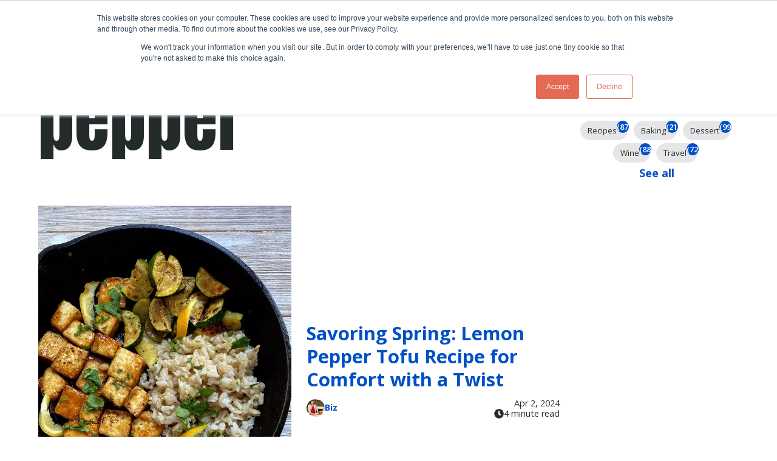

--- FILE ---
content_type: text/html; charset=UTF-8
request_url: https://www.thechoppingblock.com/blog/topic/pepper
body_size: 36402
content:
<!doctype html><html class="no-js" lang="en-us"><head>
    <meta charset="utf-8">
    <meta name="description" content="pepper | Visit our blog for recipes, cooking tips and techniques as well as our staff's favorite eats, drinks and travel adventures. ">
    <meta name="author" content="The Chopping Block">
    <title>The Chopping Block Cooking &amp; Wine Blog | pepper</title>
    <link rel="shortcut icon" href="https://www.thechoppingblock.com/hs-fs/hub/334586/file-2231843411.png">

    <meta name="viewport" content="width=device-width, initial-scale=1">

    <script src="/hs/hsstatic/jquery-libs/static-1.1/jquery/jquery-1.7.1.js"></script>
<script>hsjQuery = window['jQuery'];</script>
    <meta property="og:description" content="pepper | Visit our blog for recipes, cooking tips and techniques as well as our staff's favorite eats, drinks and travel adventures. ">
    <meta property="og:title" content="The Chopping Block Cooking &amp; Wine Blog | pepper">
    <meta name="twitter:description" content="pepper | Visit our blog for recipes, cooking tips and techniques as well as our staff's favorite eats, drinks and travel adventures. ">
    <meta name="twitter:title" content="The Chopping Block Cooking &amp; Wine Blog | pepper">

    

    

    <style>
a.cta_button{-moz-box-sizing:content-box !important;-webkit-box-sizing:content-box !important;box-sizing:content-box !important;vertical-align:middle}.hs-breadcrumb-menu{list-style-type:none;margin:0px 0px 0px 0px;padding:0px 0px 0px 0px}.hs-breadcrumb-menu-item{float:left;padding:10px 0px 10px 10px}.hs-breadcrumb-menu-divider:before{content:'›';padding-left:10px}.hs-featured-image-link{border:0}.hs-featured-image{float:right;margin:0 0 20px 20px;max-width:50%}@media (max-width: 568px){.hs-featured-image{float:none;margin:0;width:100%;max-width:100%}}.hs-screen-reader-text{clip:rect(1px, 1px, 1px, 1px);height:1px;overflow:hidden;position:absolute !important;width:1px}
</style>

<link rel="stylesheet" href="https://www.thechoppingblock.com/hubfs/hub_generated/template_assets/1/189356694172/1768079464694/template_blog.min.css">

      <style>
        :root {
  --site-background-color: var(--color-white);
  --site-foreground-color: 35, 43, 43;
  --site-font-size: 18px;
  --site-gutter: 20px;
  --site-gutter-calculated: 20px;
  --site-width: 1400px;
  --site-z-1: 9;
  --site-z-2: 99;
  --site-z-3: 999;
  --site-z-4: 9999;
  --site-z-top: 99999;
  --section-spacing-y: 2rem;
  --color-primary: 0, 80, 199;
  --color-primary-contrast: var(--color-white);
  --color-secondary: 35, 43, 43;
  --color-secondary-contrast: var(--color-white);
  --color-tertiary: 181, 50, 137;
  --color-tertiary-contrast: var(--color-white);
  --color-text-dark: 35, 43, 43;
  --color-text-light: 230, 230, 230;
  --color-white: 255, 255, 255;
  --color-white-contrast: var(--color-black);
  --color-light: 230, 230, 230;
  --color-black: 35, 43, 43;
  --color-black-contrast: var(--color-white);
  --color-dark: 140, 130, 121;
  --color-accent: 0, 80, 199;
  --color-accent-contrast: var(--color-white);
  --color-background: var(--color-white);
  --color-background-alt: var(--color-light);
  --color-foreground: 35, 43, 43;
  --background: rgb(var(--color-white));
  
  --theme-white-background-base: var(--color-white);
  
    --theme-white-background: rgb(var(--color-white));
  --theme-white-foreground: 35, 43, 43;
  --theme-white-accent: 0, 80, 199;
  
  
  --theme-light-background-base: var(--color-light);
  
    --theme-light-background: rgb(var(--color-light));
  --theme-light-foreground: 35, 43, 43;
  --theme-light-accent: 0, 80, 199;
  
  
  --theme-black-background-base: var(--color-black);
  
    --theme-black-background: rgb(var(--color-black));
  --theme-black-foreground: 230, 230, 230;
  --theme-black-accent: 0, 80, 199;
  
  
  --theme-dark-background-base: var(--color-dark);
  
    --theme-dark-background: rgb(var(--color-dark));
  --theme-dark-foreground: 255, 255, 255;
  --theme-dark-accent: 0, 80, 199;
  
  --link-color: #0050C7;
  --link-text-decoration: none;
  --media-radius: 0px;
  --btn-radius: 0px;
  --btn-shadow: 0 0 0 0 rgb(var(--color-background));
  --btn-border-width: 1px;
  --btn-font-family: Open Sans;
  --btn-font: normal normal 16px/1 var(--btn-font-family);
  --btn-icon-size: 23px;
  --btn-text-decoration: none;
  --btn-text-transform: none;
  --btn-letter-spacing: 0em;
  --btn-spacing-x: 41px;
  --btn-spacing-y: 10px;
  --btn-sm-font-size: 14px;
  --btn-sm-spacing-x: 30px;
  --btn-sm-spacing-y: 7px;
  --btn-lg-font-size: 18px;
  --btn-lg-spacing-x: 50px;
  --btn-lg-spacing-y: 12px;
  --btn-xl-font-size: 18px;
  --btn-xl-spacing-x: 56px;
  --btn-xl-spacing-y: 15px;
  --body-font-family: 'Open Sans', sans-serif;
  --body-font-style: normal;
  --body-font-weight: normal;
  --body-line-height: 1.444;
  --body-font: var(--body-font-style) var(--body-font-weight) 1rem/var(--body-line-height) var(--body-font-family);
  --body-font-sm: 0.85rem;
  --body-font-lg: 1.4rem;
  --eyebrow-font-family: 'Open Sans', sans-serif;
  --eyebrow-font-style: normal;
  --eyebrow-font-weight: 700;
  --eyebrow-font-size: 18px;
  --eyebrow-line-height: 1.35;
  --eyebrow-font: var(--eyebrow-font-style) var(--eyebrow-font-weight) var(--eyebrow-font-size)/1.35 var(--eyebrow-font-family);
  --eyebrow-letter-spacing: 0em;
  --eyebrow-text-transform: uppercase; 
  --jumbo-font-family: Anton, sans-serif;
  --jumbo-font-size: clamp(2.389rem, -0.305rem + 9.700vw, 7.222rem);
  --jumbo-font-style: normal;
  --jumbo-font-weight: normal;
  --jumbo-font: normal normal clamp(2.389rem, -0.305rem + 9.700vw, 7.222rem)/1 var(--jumbo-font-family);
  --jumbo-line-height: 1;
  --jumbo-letter-spacing: 0em;
  --jumbo-transform: none;
  --h1-font-family: Anton, sans-serif;
  --h1-font-size: clamp(2.178rem, 1.650rem + 1.900vw, 3.111rem);
  --h1-font-style: normal;
  --h1-font-weight: normal;
  --h1-font: normal normal clamp(2.178rem, 1.650rem + 1.900vw, 3.111rem)/1.143 var(--h1-font-family);
  --h1-line-height: 1.143;
  --h1-letter-spacing: 0em;
  --h1-transform: uppercase;
  --h2-font-family: 'Open Sans';
  --h2-font-size: clamp(1.400rem, 1.067rem + 1.200vw, 2.000rem);
  --h2-font-style: normal;
  --h2-font-weight: 800;
  --h2-font: normal 800 clamp(1.400rem, 1.067rem + 1.200vw, 2.000rem)/1.222 var(--h2-font-family);
  --h2-line-height: 1.222;
  --h2-letter-spacing: 0em;
  --h2-transform: none;
  --h3-font-family: 'Open Sans';
  --h3-font-size: clamp(1.244rem, 0.938rem + 1.100vw, 1.778rem);
  --h3-font-style: normal;
  --h3-font-weight: 700;
  --h3-font: normal 700 clamp(1.244rem, 0.938rem + 1.100vw, 1.778rem)/1.25 var(--h3-font-family);
  --h3-line-height: 1.25;
  --h3-letter-spacing: 0em;
  --h3-transform: none;
  --h4-font-family: 'Open Sans';
  --h4-font-size: clamp(1.133rem, 1.022rem + 0.400vw, 1.333rem);
  --h4-font-style: normal;
  --h4-font-weight: 600;
  --h4-font: normal 600 clamp(1.133rem, 1.022rem + 0.400vw, 1.333rem)/1.333 var(--h4-font-family);
  --h4-line-height: 1.333;
  --h4-letter-spacing: 0em;
  --h4-transform: none;
  --h5-font-family: 'Open Sans';
  --h5-font-size: clamp(1.322rem, 1.183rem + 0.500vw, 1.556rem);
  --h5-font-style: normal;
  --h5-font-weight: 600;
  --h5-font: normal 600 clamp(1.322rem, 1.183rem + 0.500vw, 1.556rem)/1.273 var(--h5-font-family);
  --h5-line-height: 1.273;
  --h5-letter-spacing: 0em;
  --h5-transform: none;
  --h6-font-family: 'Open Sans';
  --h6-font-size: clamp(0.756rem, 0.673rem + 0.300vw, 0.889rem);
  --h6-font-style: normal;
  --h6-font-weight: 700;
  --h6-font: normal 700 clamp(0.756rem, 0.673rem + 0.300vw, 0.889rem)/1.35 var(--h6-font-family);
  --h6-line-height: 1.35;
  --h6-letter-spacing: 0em;
  --h6-transform: none;
  --form-padding: 1.2em;
  --form-bg-color: 255, 255, 255;
  --form-color-disabled: 181, 190, 197;
  --form-color-error: 229, 139, 108;
  --form-color-error-contrast: var(--color-white);
  --form-color-focus: 204, 204, 204;
  --form-color-foreground: var(--color-black);
  --checkbox-size: 20px;
  --radio-size: 20px;
  --input-radius: 4px;
  --input-bg-color: 230, 230, 230;
  --input-bg-focus-color: 255, 255, 255;
  --input-text-color: var(--color-black);
  --input-text-focus-color: var(--color-black);
  --input-border-color: 181, 190, 197;
  --nav-height: var(--nav-height\@sm);
  --nav-sticky-top: calc(-1 * var(--promo-bar-height, 0px));
  --nav-submenu-toggler-size: 40px;
  --nav-toggler-size: 50px;
  --header-height: calc(var(--nav-height) + var(--promo-bar-height, 0px));
  
  --theme-card-background-base: 255, 255, 255;
  
    --theme-card-background: rgb(255, 255, 255);
  --theme-card-foreground: 35, 43, 43;
  --theme-card-accent: 0, 80, 199;
  
  --card-alignment-x: flex-start;
  --card-alignment-y: flex-start;
  --card-border: 0px solid rgba(var(--color-foreground),0.1);
  --card-padding-sm: 1.5rem;
  --card-padding-lg: 1.5rem;
  --card-padding: var(--card-padding-sm);
  --card-radius: 0px;
  --card-shadow: 0px
  11px
  21px
  -11px
  rgba(35, 43, 43, 30%);
  
  --theme-card-interaction-background-base: 255, 255, 255;
  
    --theme-card-interaction-background: rgb(255, 255, 255);
  --theme-card-interaction-foreground: 35, 43, 43;
  --theme-card-interaction-accent: 0, 80, 199;
  
  --card-interaction-shadow: var(--card-shadow);
  --card-interaction-move: translate(0px, 0px);
  --font-family: var(--body-font-family);
  --font-size: 1rem;
  --font-style: normal;
  --font-weight: normal;
  --line-height: 1.444;
  --dropdown-icon: url('data:image/svg+xml,%3Csvg xmlns="http://www.w3.org/2000/svg" viewBox="0 0 30 30"%3E%3Cpolyline stroke-width="4" points="2 10 15 23 28 10" fill="none" stroke="black" stroke-linecap="round" stroke-linejoin="round"/%3E%3C/svg%3E');
  --dropdown-icon-size: 0.75em;
  --arrow-icon: url('data:image/svg+xml,%3Csvg xmlns="http://www.w3.org/2000/svg" viewBox="0 0 30 30"%3E%3Cpolyline stroke-width="4" points="11 2 24 15 11 28" fill="none" stroke="black" stroke-linecap="round" stroke-linejoin="round"/%3E%3C/svg%3E');
  --arrow-icon-size: 1em;
}

@media (min-width: 1025px) {
  :root {
    --nav-height: var(--nav-height\@lg);
    --nav-sticky-top: calc(-1 * var(--topbar-height, 0px) - var(--promo-bar-height, 0px));
    --header-height: calc(var(--nav-height) + var(--topbar-height, 0px) + var(--promo-bar-height, 0px));
  }
}

@media 
  (min-width: 56.25em )
 {
  :root {
    --card-padding: var(--card-padding-lg);
    --site-gutter: 3.5rem;
    --site-gutter-calculated: 3.5rem;
    --section-spacing-y: 4rem;
  }
}

@media 
  (min-width: 1400px )
 {
  :root {
    --site-gutter-calculated: calc(
      calc(
        100vw - var(--site-width) + var(--site-gutter) + var(--site-gutter)
      ) / 2
    );
  }
}

@media (min-width: 2700px) {
  :root {
    --site-gutter-calculated: calc(
      calc(
        2700px - var(--site-width) + var(--site-gutter) + var(--site-gutter)
      ) / 2
    );
  }
}
        .firefox .mh-section-filters {display: none;}
      </style>
    
<link rel="stylesheet" href="https://www.thechoppingblock.com/hubfs/hub_generated/template_assets/1/189356681534/1768079457036/template_layout.min.css">
<link rel="stylesheet" href="https://www.thechoppingblock.com/hubfs/hub_generated/template_assets/1/189356681602/1768079468984/template_styles.min.css">
<link rel="stylesheet" href="https://www.thechoppingblock.com/hubfs/hub_generated/template_assets/1/189352739473/1768079452568/template_child.min.css">
<link rel="stylesheet" href="https://www.thechoppingblock.com/hubfs/hub_generated/template_assets/1/189356694187/1768079460868/template_header.min.css">
<link class="hs-async-css" rel="preload" href="https://www.thechoppingblock.com/hubfs/hub_generated/template_assets/1/189356453552/1768079458509/template_mobile-menu.min.css" as="style" onload="this.onload=null;this.rel='stylesheet'">
<noscript><link rel="stylesheet" href="https://www.thechoppingblock.com/hubfs/hub_generated/template_assets/1/189356453552/1768079458509/template_mobile-menu.min.css"></noscript>
<style>
    :root {
      --nav-height\@sm: 80px;
      --nav-height\@lg: 120px;
      
      
    }

    .site-header {
      
    }

    .nav {
      --nav-color-bg\@sm:230, 230, 230,100%;--nav-color-bg\@lg:230, 230, 230,100%;--nav-mob-spacing-y:14px;--nav-spacing-x\@sm:0.5em;--nav-spacing-x\@lg:50px;--nav-font-size:16px;--nav-submenu-color-bg:linear-gradient(to top, rgba(255, 191, 0, 1), rgba(255, 191, 0, 1));--nav-child-font-size:16px;--nav-child-font-color:;--nav-grandchild-font-size:15px;--nav-actions-font-size:20px;--nav-actions-child-font-size:16px
    }

    .mobile-drawer {
      opacity: 0; visibility: hidden;--mobile-menu-spacing-y:14px;--mobile-menu-font-size:20px;--mobile-menu-child-font-size:18px
    }

    

    

    @media (max-width: 1024px) {
      .nav__logo .site-logo__image {
        max-width: var(--site-logo-width-mobile);
      }
    }
  </style>
<link rel="stylesheet" href="https://www.thechoppingblock.com/hubfs/hub_generated/module_assets/1/189356694075/1753117501351/module_blog-listings.min.css">

  <style>
  #hs_cos_wrapper_listings_dnd_area-module-2 .blog-posts { --blog-post-image-ratio:16/9; }

#hs_cos_wrapper_listings_dnd_area-module-2 .blog-post__title,
#hs_cos_wrapper_listings_dnd_area-module-2 .blog-post__title-link { font:var(--h3-font); }

#hs_cos_wrapper_listings_dnd_area-module-2 .blog-post__author-name {}

#hs_cos_wrapper_listings_dnd_area-module-2 .blog-post__timestamp,
#hs_cos_wrapper_listings_dnd_area-module-2 .blog-post__readtime {}

  </style>

<link class="hs-async-css" rel="preload" href="https://www.thechoppingblock.com/hubfs/hub_generated/template_assets/1/189356694276/1768079458636/template_pagination.min.css" as="style" onload="this.onload=null;this.rel='stylesheet'">
<noscript><link rel="stylesheet" href="https://www.thechoppingblock.com/hubfs/hub_generated/template_assets/1/189356694276/1768079458636/template_pagination.min.css"></noscript>

  <style>
  #hs_cos_wrapper_listings_dnd_area-module-3 .pagination {}

#hs_cos_wrapper_listings_dnd_area-module-3 .pagination__link-text,
#hs_cos_wrapper_listings_dnd_area-module-3 .pagination__link--number {}

#hs_cos_wrapper_listings_dnd_area-module-3 .pagination__link-icon svg {}

#hs_cos_wrapper_listings_dnd_area-module-3 .pagination__link--active {}

  </style>

<link rel="stylesheet" href="https://www.thechoppingblock.com/hubfs/hub_generated/template_assets/1/189356453551/1768079453574/template_mh-animations.min.css">
<style>
    #hs_cos_wrapper_module_17555315435008 .lazy-form {
  --min-height\@sm:30px;
  --min-height\@md:30px;
  --min-height\@lg:30px;
}

  </style>
<link class="hs-async-css" rel="preload" href="https://www.thechoppingblock.com/hubfs/hub_generated/module_assets/1/189356681382/1745592476984/module_section-heading.min.css" as="style" onload="this.onload=null;this.rel='stylesheet'">
<noscript><link rel="stylesheet" href="https://www.thechoppingblock.com/hubfs/hub_generated/module_assets/1/189356681382/1745592476984/module_section-heading.min.css"></noscript>

  <style>
    .heading {
      position: relative;
    }

    .heading__title {
      color: var(--heading-text-color, var(--site-foreground-color));
      display: block;
    }
  </style>

<style>#hs_cos_wrapper_module_17555316043306 .heading { margin-bottom:50px; }

#hs_cos_wrapper_module_17555316043306 .heading__title { color:#FFFFFF; }
</style>
<style>#hs_cos_wrapper_module_17555316043307 .heading { margin-bottom:0px; }

#hs_cos_wrapper_module_17555316043307 .heading__title { color:#FFFFFF; }
</style>
<style>
    .mh-section {
      z-index: -1;
    }

    .dnd-section:has(.mh-section) {
      position: relative;
    }

    .dnd-section:has(.mh-section) > .row-fluid {
      position: static;
    }

    .mh-section--force-hs-repeat {
      z-index: 0;
    }

    .dnd-section[class*="background-image"]:has(.mh-section--force-hs-repeat) .dnd-column[class*="background"],
    .dnd-section[class*="background-image"]:has(.mh-section--force-hs-repeat) .dnd-module:not(:has(.mh-section)) {
      z-index: 1;
    }

    .dnd-section[class*="background-image"]:has(.mh-section--force-hs-repeat) {
      background-repeat: repeat!important;
    }
    @media only screen and (max-width: 767px) {
      .dnd-section > .row-fluid--reverse\@sm,
      .dnd-section:has([data-col-direction\@sm="reverse"]) > .row-fluid {
        flex-direction: column-reverse;
      }
    }

    @media only screen and (min-width: 768px) {
      .dnd-section:has([data-col-stickify]) > .row-fluid {
        align-items: flex-start;
      }

      .dnd-section:has([data-col-stickify*="1"]) > .row-fluid > .dnd-column:nth-child(1):not(:has(.mh-section)),
      .dnd-section:has([data-col-stickify*="2"]) > .row-fluid > .dnd-column:nth-child(2):not(:has(.mh-section)),
      .dnd-section:has([data-col-stickify*="3"]) > .row-fluid > .dnd-column:nth-child(3):not(:has(.mh-section)),
      .dnd-section:has([data-col-stickify*="4"]) > .row-fluid > .dnd-column:nth-child(4):not(:has(.mh-section)),
      .dnd-section:has([data-col-stickify*="5"]) > .row-fluid > .dnd-column:nth-child(5):not(:has(.mh-section)),
      .dnd-section:has([data-col-stickify*="6"]) > .row-fluid > .dnd-column:nth-child(6):not(:has(.mh-section)),
      .dnd-section:has([data-col-stickify*="7"]) > .row-fluid > .dnd-column:nth-child(7):not(:has(.mh-section)),
      .dnd-section:has([data-col-stickify*="8"]) > .row-fluid > .dnd-column:nth-child(8):not(:has(.mh-section)),
      .dnd-section:has([data-col-stickify*="9"]) > .row-fluid > .dnd-column:nth-child(9):not(:has(.mh-section)) {
        position: -webkit-sticky;
        position: sticky;
        top: var(--header-height, var(--site-gutter, 3rem));
      }
    }
  </style>
<link rel="stylesheet" href="https://www.thechoppingblock.com/hubfs/hub_generated/template_assets/1/189356453546/1768079455430/template_cms-search.min.css">
<link class="hs-async-css" rel="preload" href="https://www.thechoppingblock.com/hubfs/hub_generated/template_assets/1/189356681533/1768079453559/template_footer.min.css" as="style" onload="this.onload=null;this.rel='stylesheet'">
<noscript><link rel="stylesheet" href="https://www.thechoppingblock.com/hubfs/hub_generated/template_assets/1/189356681533/1768079453559/template_footer.min.css"></noscript>
<link rel="stylesheet" href="https://www.thechoppingblock.com/hubfs/hub_generated/module_assets/1/189356694098/1755010801550/module_logo-touter.min.css">
<style>
    #hs_cos_wrapper_widget_1748613043007 .logo-touter {
  --logo-touter-image-ratio:1/1;
  --col-count\@sm:3;
  --col-count\@md:4;
  --col-count\@lg:4;
  --col-count\@xl:4;
}

  </style>

  <style>
    .social-links {
      --icon-bg-rgb: var(--color-accent);
      --icon-bg: rgb(var(--color-accent));
      --icon-border: none;
      --icon-color: rgb(var(--color-background));
      --icon-padding: 12px;
      --icon-radius: var(--icon-size);
      --icon-shadow: none;
      --icon-size: 46px;
      --socials-gap: 10px;
      display: flex;
      gap: var(--socials-gap);
    }
  </style>

<style>#hs_cos_wrapper_footer-module-17 .social-links {
  --icon-bg-rgb:35,43,43;
  --icon-bg:linear-gradient(to top,rgba(35,43,43,1),rgba(35,43,43,1));
  --icon-color:#ffffff;
  --icon-size:44px;
  --socials-gap:20px;
}
</style>
<!-- Editor Styles -->
<style id="hs_editor_style" type="text/css">
#hs_cos_wrapper_widget_1755530807128  { display: block !important; text-align: center !important }
#hs_cos_wrapper_widget_1755530807128  { display: block !important; text-align: center !important }
.listings_dnd_area-row-3-max-width-section-centering > .row-fluid {
  max-width: 900px !important;
  margin-left: auto !important;
  margin-right: auto !important;
}
.footer-module-3-flexbox-positioning {
  display: -ms-flexbox !important;
  -ms-flex-direction: column !important;
  -ms-flex-align: start !important;
  -ms-flex-pack: start;
  display: flex !important;
  flex-direction: column !important;
  align-items: flex-start !important;
  justify-content: flex-start;
}
.footer-module-3-flexbox-positioning > div {
  max-width: 100%;
  flex-shrink: 0 !important;
}
/* HubSpot Non-stacked Media Query Styles */
@media (min-width:768px) {
  .listings_dnd_area-row-0-vertical-alignment > .row-fluid {
    display: -ms-flexbox !important;
    -ms-flex-direction: row;
    display: flex !important;
    flex-direction: row;
  }
  .listings_dnd_area-row-2-vertical-alignment > .row-fluid {
    display: -ms-flexbox !important;
    -ms-flex-direction: row;
    display: flex !important;
    flex-direction: row;
  }
  .cell_1755530807638-vertical-alignment {
    display: -ms-flexbox !important;
    -ms-flex-direction: column !important;
    -ms-flex-pack: start !important;
    display: flex !important;
    flex-direction: column !important;
    justify-content: flex-start !important;
  }
  .cell_1755530807638-vertical-alignment > div {
    flex-shrink: 0 !important;
  }
  .listings_dnd_area-column-1-vertical-alignment {
    display: -ms-flexbox !important;
    -ms-flex-direction: column !important;
    -ms-flex-pack: start !important;
    display: flex !important;
    flex-direction: column !important;
    justify-content: flex-start !important;
  }
  .listings_dnd_area-column-1-vertical-alignment > div {
    flex-shrink: 0 !important;
  }
  .cell_17555315435004-vertical-alignment {
    display: -ms-flexbox !important;
    -ms-flex-direction: column !important;
    -ms-flex-pack: center !important;
    display: flex !important;
    flex-direction: column !important;
    justify-content: center !important;
  }
  .cell_17555315435004-vertical-alignment > div {
    flex-shrink: 0 !important;
  }
  .cell_17555315435003-vertical-alignment {
    display: -ms-flexbox !important;
    -ms-flex-direction: column !important;
    -ms-flex-pack: center !important;
    display: flex !important;
    flex-direction: column !important;
    justify-content: center !important;
  }
  .cell_17555315435003-vertical-alignment > div {
    flex-shrink: 0 !important;
  }
}
/* HubSpot Styles (default) */
.listings_dnd_area-row-1-padding {
  padding-top: 100px !important;
  padding-bottom: 0px !important;
}
.listings_dnd_area-row-1-background-layers {
  background-image: url('https://www.thechoppingblock.com/hubfs/2025-website-redesign/imagery/stock/banner/16x9-texture-pineapple.jpg') !important;
  background-position: center center !important;
  background-size: cover !important;
  background-repeat: no-repeat !important;
}
.listings_dnd_area-row-2-padding {
  padding-top: 20px !important;
  padding-bottom: 20px !important;
}
.listings_dnd_area-row-2-background-layers {
  background-image: linear-gradient(rgba(181, 50, 137, 1), rgba(181, 50, 137, 1)) !important;
  background-position: left top !important;
  background-size: auto !important;
  background-repeat: no-repeat !important;
}
.listings_dnd_area-row-3-padding {
  padding-top: 100px !important;
  padding-bottom: 100px !important;
}
.listings_dnd_area-row-3-background-layers {
  background-image: url('https://www.thechoppingblock.com/hubfs/2025-website-redesign/imagery/location/TCB%20Mural.jpg') !important;
  background-position: center center !important;
  background-size: cover !important;
  background-repeat: no-repeat !important;
}
.listings_dnd_area-column-1-row-1-margin {
  margin-top: 3rem !important;
}
.cell_1755531604330-padding {
  padding-top: 45px !important;
  padding-bottom: 45px !important;
  padding-left: 45px !important;
  padding-right: 45px !important;
}
.cell_1755531604330-background-layers {
  background-image: linear-gradient(rgba(35, 43, 43, 1), rgba(35, 43, 43, 1)) !important;
  background-position: left top !important;
  background-size: auto !important;
  background-repeat: no-repeat !important;
}
.footer-row-0-padding {
  padding-top: 6rem !important;
}
.footer-column-1-margin {
  margin-bottom: 0px !important;
}
.footer-column-1-row-2-padding {
  padding-top: 2rem !important;
}
.footer-column-16-margin {
  margin-top: 0px !important;
  margin-bottom: 0px !important;
}
.footer-column-14-margin {
  margin-bottom: 0px !important;
}
/* HubSpot Styles (mobile) */
@media (max-width: 767px) {
  .cell_17555315435004-padding {
    padding-bottom: 40px !important;
  }
  .cell_17555315435003-padding {
    padding-top: 20px !important;
    padding-bottom: 20px !important;
  }
  .footer-column-14-margin {
    margin-bottom: 15px !important;
  }
}
</style>
<style>
  @font-face {
    font-family: "Anton";
    font-weight: 400;
    font-style: normal;
    font-display: swap;
    src: url("/_hcms/googlefonts/Anton/regular.woff2") format("woff2"), url("/_hcms/googlefonts/Anton/regular.woff") format("woff");
  }
  @font-face {
    font-family: "Open Sans";
    font-weight: 800;
    font-style: normal;
    font-display: swap;
    src: url("/_hcms/googlefonts/Open_Sans/800.woff2") format("woff2"), url("/_hcms/googlefonts/Open_Sans/800.woff") format("woff");
  }
  @font-face {
    font-family: "Open Sans";
    font-weight: 700;
    font-style: normal;
    font-display: swap;
    src: url("/_hcms/googlefonts/Open_Sans/700.woff2") format("woff2"), url("/_hcms/googlefonts/Open_Sans/700.woff") format("woff");
  }
  @font-face {
    font-family: "Open Sans";
    font-weight: 400;
    font-style: normal;
    font-display: swap;
    src: url("/_hcms/googlefonts/Open_Sans/regular.woff2") format("woff2"), url("/_hcms/googlefonts/Open_Sans/regular.woff") format("woff");
  }
  @font-face {
    font-family: "Open Sans";
    font-weight: 600;
    font-style: normal;
    font-display: swap;
    src: url("/_hcms/googlefonts/Open_Sans/600.woff2") format("woff2"), url("/_hcms/googlefonts/Open_Sans/600.woff") format("woff");
  }
  @font-face {
    font-family: "Open Sans";
    font-weight: 700;
    font-style: normal;
    font-display: swap;
    src: url("/_hcms/googlefonts/Open_Sans/700.woff2") format("woff2"), url("/_hcms/googlefonts/Open_Sans/700.woff") format("woff");
  }
</style>

    <script src="https://www.thechoppingblock.com/hubfs/hub_generated/template_assets/1/189356681732/1768079458153/template_prepaint.min.js"></script>
<script data-search_input-config="config_module_17555316043309" type="application/json">
      {
        "autosuggest_results_message": "Results for “[[search_term]]”",
        "autosuggest_no_results_message": "There are no autosuggest results for “[[search_term]]”",
        "sr_empty_search_field_message": "There are no suggestions because the search field is empty.",
        "sr_autosuggest_results_message": "There are currently [[number_of_results]] auto-suggested results for [[search_term]]. Navigate to the results list by pressing the down arrow key, or press return to search for all results.",
        "sr_search_field_aria_label": "This is a search field with an auto-suggest feature attached.",
        "sr_search_button_aria_label": "Search"
      }
    </script>


    
<!--  Added by GoogleAnalytics integration -->
<script>
var _hsp = window._hsp = window._hsp || [];
_hsp.push(['addPrivacyConsentListener', function(consent) { if (consent.allowed || (consent.categories && consent.categories.analytics)) {
  (function(i,s,o,g,r,a,m){i['GoogleAnalyticsObject']=r;i[r]=i[r]||function(){
  (i[r].q=i[r].q||[]).push(arguments)},i[r].l=1*new Date();a=s.createElement(o),
  m=s.getElementsByTagName(o)[0];a.async=1;a.src=g;m.parentNode.insertBefore(a,m)
})(window,document,'script','//www.google-analytics.com/analytics.js','ga');
  ga('create','UA-62418018-1','auto');
  ga('send','pageview');
}}]);
</script>

<!-- /Added by GoogleAnalytics integration -->

<!--  Added by GoogleAnalytics4 integration -->
<script>
var _hsp = window._hsp = window._hsp || [];
window.dataLayer = window.dataLayer || [];
function gtag(){dataLayer.push(arguments);}

var useGoogleConsentModeV2 = true;
var waitForUpdateMillis = 1000;


if (!window._hsGoogleConsentRunOnce) {
  window._hsGoogleConsentRunOnce = true;

  gtag('consent', 'default', {
    'ad_storage': 'denied',
    'analytics_storage': 'denied',
    'ad_user_data': 'denied',
    'ad_personalization': 'denied',
    'wait_for_update': waitForUpdateMillis
  });

  if (useGoogleConsentModeV2) {
    _hsp.push(['useGoogleConsentModeV2'])
  } else {
    _hsp.push(['addPrivacyConsentListener', function(consent){
      var hasAnalyticsConsent = consent && (consent.allowed || (consent.categories && consent.categories.analytics));
      var hasAdsConsent = consent && (consent.allowed || (consent.categories && consent.categories.advertisement));

      gtag('consent', 'update', {
        'ad_storage': hasAdsConsent ? 'granted' : 'denied',
        'analytics_storage': hasAnalyticsConsent ? 'granted' : 'denied',
        'ad_user_data': hasAdsConsent ? 'granted' : 'denied',
        'ad_personalization': hasAdsConsent ? 'granted' : 'denied'
      });
    }]);
  }
}

gtag('js', new Date());
gtag('set', 'developer_id.dZTQ1Zm', true);
gtag('config', 'G-8TBGC3L3P9');
</script>
<script async src="https://www.googletagmanager.com/gtag/js?id=G-8TBGC3L3P9"></script>

<!-- /Added by GoogleAnalytics4 integration -->

<!--  Added by GoogleTagManager integration -->
<script>
var _hsp = window._hsp = window._hsp || [];
window.dataLayer = window.dataLayer || [];
function gtag(){dataLayer.push(arguments);}

var useGoogleConsentModeV2 = true;
var waitForUpdateMillis = 1000;



var hsLoadGtm = function loadGtm() {
    if(window._hsGtmLoadOnce) {
      return;
    }

    if (useGoogleConsentModeV2) {

      gtag('set','developer_id.dZTQ1Zm',true);

      gtag('consent', 'default', {
      'ad_storage': 'denied',
      'analytics_storage': 'denied',
      'ad_user_data': 'denied',
      'ad_personalization': 'denied',
      'wait_for_update': waitForUpdateMillis
      });

      _hsp.push(['useGoogleConsentModeV2'])
    }

    (function(w,d,s,l,i){w[l]=w[l]||[];w[l].push({'gtm.start':
    new Date().getTime(),event:'gtm.js'});var f=d.getElementsByTagName(s)[0],
    j=d.createElement(s),dl=l!='dataLayer'?'&l='+l:'';j.async=true;j.src=
    'https://www.googletagmanager.com/gtm.js?id='+i+dl;f.parentNode.insertBefore(j,f);
    })(window,document,'script','dataLayer','GTM-TG76DK6');

    window._hsGtmLoadOnce = true;
};

_hsp.push(['addPrivacyConsentListener', function(consent){
  if(consent.allowed || (consent.categories && consent.categories.analytics)){
    hsLoadGtm();
  }
}]);

</script>

<!-- /Added by GoogleTagManager integration -->


<!-- Global site tag (gtag.js) - Google Analytics -->
<script async src="https://www.googletagmanager.com/gtag/js?id=UA-62418018-1"></script>
<script>
  window.dataLayer = window.dataLayer || [];
  function gtag(){dataLayer.push(arguments);}
  gtag('js', new Date());

  gtag('config', 'UA-62418018-1');
</script>
<!-- Facebook Pixel Code -->
<script>
!function(f,b,e,v,n,t,s)
{if(f.fbq)return;n=f.fbq=function(){n.callMethod?
n.callMethod.apply(n,arguments):n.queue.push(arguments)};
if(!f._fbq)f._fbq=n;n.push=n;n.loaded=!0;n.version='2.0';
n.queue=[];t=b.createElement(e);t.async=!0;
t.src=v;s=b.getElementsByTagName(e)[0];
s.parentNode.insertBefore(t,s)}(window,document,'script',
'https://connect.facebook.net/en_US/fbevents.js');
fbq('init', '403686353314829');
fbq('track', 'PageView');
</script>

<noscript>
<img height="1" width="1" src="https://www.facebook.com/tr?id=403686353314829&amp;ev=PageView%20&amp;noscript=1">
</noscript>
<!-- End Facebook Pixel Code -->
<meta name="p:domain_verify" content="772112fc538af8b4130fb49abc0d40a4">
<script id="mcjs">!function(c,h,i,m,p){m=c.createElement(h),p=c.getElementsByTagName(h)[0],m.async=1,m.src=i,p.parentNode.insertBefore(m,p)}(document,"script","https://chimpstatic.com/mcjs-connected/js/users/d4bfdd4d79d58784d40aa9f0f/96e1d7fe4dab8dc78c8f0ce15.js");</script>

<meta name="twitter:site" content="@TheChoppingBloc">
<link rel="next" href="https://www.thechoppingblock.com/blog/topic/pepper/page/2">
<meta property="og:url" content="https://www.thechoppingblock.com/blog/topic/pepper">
<meta property="og:type" content="blog">
<meta name="twitter:card" content="summary">
<link rel="alternate" type="application/rss+xml" href="https://www.thechoppingblock.com/blog/rss.xml">
<meta name="twitter:domain" content="www.thechoppingblock.com">
<script src="//platform.linkedin.com/in.js" type="text/javascript">
    lang: en_US
</script>

<meta http-equiv="content-language" content="en-us">







    
    

    
    
    
    
    
    
    
    
    
    

    
    <script>
      let mobileBrowser = (/Android|webOS|iPhone|iPad|iPod|BlackBerry|IEMobile|Opera Mini/i.test(navigator.userAgent))
        ? true
        : false;
      var isMobile = ( window.matchMedia( '(max-width: 899px)' ).matches && ! Modernizr.hovermq && mobileBrowser)
        ? true
        : false;

      
    </script>
  <meta name="generator" content="HubSpot"></head>
  <body class=" blog blog-listings   hs-content-id-194707599668 hs-blog-listing hs-content-path-blog hs-content-name-the-chopping-blog-listing-page hs-blog-name-the-chopping-blog hs-blog-id-375814869 ">
<!--  Added by GoogleTagManager integration -->
<noscript><iframe src="https://www.googletagmanager.com/ns.html?id=GTM-TG76DK6" height="0" width="0" style="display:none;visibility:hidden"></iframe></noscript>

<!-- /Added by GoogleTagManager integration -->


    <svg width="0" height="0" class="mh-section-filters visually-hidden" style="visibility: hidden;" aria-hidden="true">
      <filter id="grainy-blur" x="-150%" y="-150%" width="400%" height="400%">
        <fegaussianblur stdDeviation="200" result="blur"></fegaussianblur>
        <feturbulence type="fractalNoise" baseFrequency=".537"></feturbulence>
        <fecomposite in="blur"></fecomposite>
        <fecomposite in="blur" operator="in"></fecomposite>
      </filter>
      <filter id="grainy" x="0" y="0" width="100%" height="100%">
        <feturbulence type="fractalNoise" baseFrequency=".537"></feturbulence>
        <fecolormatrix type="saturate" values="0"></fecolormatrix>
        <feblend mode="multiply" in="SourceGraphic"></feblend>
      </filter>
    </svg>

    

    <div id="hs_cos_wrapper_auto_langs" class="hs_cos_wrapper hs_cos_wrapper_widget hs_cos_wrapper_type_module" style="" data-hs-cos-general-type="widget" data-hs-cos-type="module"></div>

    <div id="hs_cos_wrapper_page_options" class="hs_cos_wrapper hs_cos_wrapper_widget hs_cos_wrapper_type_module" style="" data-hs-cos-general-type="widget" data-hs-cos-type="module"></div>

    
      
        
      
      <div id="hs_cos_wrapper_site_header" class="hs_cos_wrapper hs_cos_wrapper_widget hs_cos_wrapper_type_module site-header" style="" data-hs-cos-general-type="widget" data-hs-cos-type="module">





<sticky-header mode="always">


<a class="nav-skipper visually-hidden--focusable button button--white button--small" href="#content" id="skipper">
  Skip navigation menu
</a><nav class="nav 
  nav--contained 
  ">

  
  <div class="site-logo nav__logo" style="--site-logo-width:343px;--site-logo-width-mobile:100px">
    <a class="site-logo__link" href="/">
      
        <picture>
          
          <img class="site-logo__image" src="https://www.thechoppingblock.com/hs-fs/hubfs/small%20trademarked.png?width=343&amp;height=343&amp;name=small%20trademarked.png" alt="" width="343" height="343" srcset="https://www.thechoppingblock.com/hs-fs/hubfs/small%20trademarked.png?width=172&amp;height=172&amp;name=small%20trademarked.png 172w, https://www.thechoppingblock.com/hs-fs/hubfs/small%20trademarked.png?width=343&amp;height=343&amp;name=small%20trademarked.png 343w, https://www.thechoppingblock.com/hs-fs/hubfs/small%20trademarked.png?width=515&amp;height=515&amp;name=small%20trademarked.png 515w, https://www.thechoppingblock.com/hs-fs/hubfs/small%20trademarked.png?width=686&amp;height=686&amp;name=small%20trademarked.png 686w, https://www.thechoppingblock.com/hs-fs/hubfs/small%20trademarked.png?width=858&amp;height=858&amp;name=small%20trademarked.png 858w, https://www.thechoppingblock.com/hs-fs/hubfs/small%20trademarked.png?width=1029&amp;height=1029&amp;name=small%20trademarked.png 1029w" sizes="(max-width: 343px) 100vw, 343px">
        </picture>
      
    </a>
  </div>


  
  
  
  
  <ul class="navbar-menu nav__menu">

      
        
        <li class="navbar-menu__parent navbar-menu__parent--has-children">

          
            <a href="https://www.thechoppingblock.com/classes" class="navbar-menu__link navbar-menu__parent-link" aria-haspopup="true">
              Classes
            </a>
          

          
            <button class="navbar-menu__sub-menu-toggler" aria-controls="navbarMenusite_headerSubMenu1" aria-expanded="false">
              <span class="navbar-menu__dropdown-icon icon-dropdown"></span>
              <span class="visually-hidden">Show submenu for Classes</span>
            </button>

            <ul class="navbar-menu__children" id="navbarMenusite_headerSubMenu1" data-submenu-levels="1">
              
              <li class="navbar-menu__child">
                <a class="navbar-menu__link navbar-menu__child-link" href="https://www.thechoppingblock.com/cooking-classes">
                  Cooking Classes
                </a>
                
              </li>
              
              <li class="navbar-menu__child">
                <a class="navbar-menu__link navbar-menu__child-link" href="https://www.thechoppingblock.com/wine-cocktail-classes">
                  Wine &amp; Spirits Classes
                </a>
                
              </li>
              
              <li class="navbar-menu__child">
                <a class="navbar-menu__link navbar-menu__child-link" href="https://www.thechoppingblock.com/kids-teen-classes">
                  Kid, Teen &amp; Family Cooking Classes 
                </a>
                
              </li>
              
            </ul>
          

        </li>
      
        
        <li class="navbar-menu__parent ">

          
            <a href="https://www.thechoppingblock.com/boot-camps" class="navbar-menu__link navbar-menu__parent-link">
              Boot Camps
            </a>
          

          

        </li>
      
        
        <li class="navbar-menu__parent ">

          
            <a href="https://www.thechoppingblock.com/events" class="navbar-menu__link navbar-menu__parent-link">
              Private Events
            </a>
          

          

        </li>
      
        
        <li class="navbar-menu__parent navbar-menu__parent--has-children">

          
            <a href="https://www.thechoppingblock.com/learn" class="navbar-menu__link navbar-menu__parent-link" aria-haspopup="true">
              Learn
            </a>
          

          
            <button class="navbar-menu__sub-menu-toggler" aria-controls="navbarMenusite_headerSubMenu4" aria-expanded="false">
              <span class="navbar-menu__dropdown-icon icon-dropdown"></span>
              <span class="visually-hidden">Show submenu for Learn</span>
            </button>

            <ul class="navbar-menu__children" id="navbarMenusite_headerSubMenu4" data-submenu-levels="1">
              
              <li class="navbar-menu__child">
                <a class="navbar-menu__link navbar-menu__child-link" href="https://www.thechoppingblock.com/blog">
                  Blog
                </a>
                
              </li>
              
              <li class="navbar-menu__child">
                <a class="navbar-menu__link navbar-menu__child-link" href="https://www.thechoppingblock.com/how-to-videos">
                  How-to-Videos
                </a>
                
              </li>
              
              <li class="navbar-menu__child">
                <a class="navbar-menu__link navbar-menu__child-link" href="https://www.thechoppingblock.com/recipes">
                  Recipes
                </a>
                
              </li>
              
              <li class="navbar-menu__child">
                <a class="navbar-menu__link navbar-menu__child-link" href="https://www.thechoppingblock.com/guides">
                  Cooking Guides
                </a>
                
              </li>
              
              <li class="navbar-menu__child">
                <a class="navbar-menu__link navbar-menu__child-link" href="https://www.thechoppingblock.com/faqs">
                  FAQs
                </a>
                
              </li>
              
            </ul>
          

        </li>
      
        
        <li class="navbar-menu__parent navbar-menu__parent--has-children">

          
            <a href="https://www.thechoppingblock.com/about" class="navbar-menu__link navbar-menu__parent-link" aria-haspopup="true">
              About
            </a>
          

          
            <button class="navbar-menu__sub-menu-toggler" aria-controls="navbarMenusite_headerSubMenu5" aria-expanded="false">
              <span class="navbar-menu__dropdown-icon icon-dropdown"></span>
              <span class="visually-hidden">Show submenu for About</span>
            </button>

            <ul class="navbar-menu__children" id="navbarMenusite_headerSubMenu5" data-submenu-levels="1">
              
              <li class="navbar-menu__child">
                <a class="navbar-menu__link navbar-menu__child-link" href="https://www.thechoppingblock.com/explore-our-location">
                  Explore Our Location
                </a>
                
              </li>
              
              <li class="navbar-menu__child">
                <a class="navbar-menu__link navbar-menu__child-link" href="https://www.thechoppingblock.com/retail-wine-list">
                  Wine &amp; Spirits List
                </a>
                
              </li>
              
              <li class="navbar-menu__child">
                <a class="navbar-menu__link navbar-menu__child-link" href="https://www.thechoppingblock.com/giving-back">
                  Giving Back
                </a>
                
              </li>
              
            </ul>
          

        </li>
      
        
        <li class="navbar-menu__parent ">

          
            <a href="https://squareup.com/gift/ML5N13W11K1W8/order" class="navbar-menu__link navbar-menu__parent-link" target="_blank" rel="noopener">
              Gift Cards
            </a>
          

          

        </li>
      
        
        <li class="navbar-menu__parent navbar-menu__parent--has-children">

          
            <a href="https://www.thechoppingblock.com/travel" class="navbar-menu__link navbar-menu__parent-link" aria-haspopup="true">
              Travel
            </a>
          

          
            <button class="navbar-menu__sub-menu-toggler" aria-controls="navbarMenusite_headerSubMenu7" aria-expanded="false">
              <span class="navbar-menu__dropdown-icon icon-dropdown"></span>
              <span class="visually-hidden">Show submenu for Travel</span>
            </button>

            <ul class="navbar-menu__children" id="navbarMenusite_headerSubMenu7" data-submenu-levels="1">
              
              <li class="navbar-menu__child">
                <a class="navbar-menu__link navbar-menu__child-link" href="https://www.thechoppingblock.com/ireland-2026">
                  Ireland
                </a>
                
              </li>
              
              <li class="navbar-menu__child">
                <a class="navbar-menu__link navbar-menu__child-link" href="https://www.thechoppingblock.com/cook-like-a-tuscan-2026">
                  Tuscany
                </a>
                
              </li>
              
            </ul>
          

        </li>
      

    </ul>

  
  
    <div class="nav__actions navbar-actions">
      
    <a id="navbar-menubutton1" href="https://www.thechoppingblock.com/contact" class="button   button--large button--primary">
      
    
    <span class="button__text ">
      Contact
    </span>

    
    </a>
    </div>
  

  
  <button class="nav__toggler burger-toggler" aria-expanded="false">
    <i aria-hidden="true"></i>
    <span class="visually-hidden">
      Toggle main navigation
    </span>
  </button>

  
  <section class="nav__mobile mobile-drawer ct">

    
    <ul class="mobile-menu ">

      
        
        <li class="mobile-menu__parent mobile-menu__parent--has-children">

          
            <a href="https://www.thechoppingblock.com/classes" class="mobile-menu__link mobile-menu__parent-link" aria-haspopup="true">
              Classes
            </a>
          

          
            <button class="mobile-menu__sub-menu-toggler" aria-controls="mobileNavsite_headerSubMenu1" aria-expanded="false">
              <span class="mobile-menu__dropdown-icon icon-dropdown"></span>
              <span class="visually-hidden">Show submenu for Classes</span>
            </button>

            <ul class="mobile-menu__children" id="mobileNavsite_headerSubMenu1" data-submenu-levels="1">
              
              <li class="mobile-menu__child">
                <a class="mobile-menu__link mobile-menu__child-link" href="https://www.thechoppingblock.com/cooking-classes">
                  Cooking Classes
                </a>
                
              </li>
              
              <li class="mobile-menu__child">
                <a class="mobile-menu__link mobile-menu__child-link" href="https://www.thechoppingblock.com/wine-cocktail-classes">
                  Wine &amp; Spirits Classes
                </a>
                
              </li>
              
              <li class="mobile-menu__child">
                <a class="mobile-menu__link mobile-menu__child-link" href="https://www.thechoppingblock.com/kids-teen-classes">
                  Kid, Teen &amp; Family Cooking Classes 
                </a>
                
              </li>
              
            </ul>
          

        </li>
      
        
        <li class="mobile-menu__parent ">

          
            <a href="https://www.thechoppingblock.com/boot-camps" class="mobile-menu__link mobile-menu__parent-link">
              Boot Camps
            </a>
          

          

        </li>
      
        
        <li class="mobile-menu__parent ">

          
            <a href="https://www.thechoppingblock.com/events" class="mobile-menu__link mobile-menu__parent-link">
              Private Events
            </a>
          

          

        </li>
      
        
        <li class="mobile-menu__parent mobile-menu__parent--has-children">

          
            <a href="https://www.thechoppingblock.com/learn" class="mobile-menu__link mobile-menu__parent-link" aria-haspopup="true">
              Learn
            </a>
          

          
            <button class="mobile-menu__sub-menu-toggler" aria-controls="mobileNavsite_headerSubMenu4" aria-expanded="false">
              <span class="mobile-menu__dropdown-icon icon-dropdown"></span>
              <span class="visually-hidden">Show submenu for Learn</span>
            </button>

            <ul class="mobile-menu__children" id="mobileNavsite_headerSubMenu4" data-submenu-levels="1">
              
              <li class="mobile-menu__child">
                <a class="mobile-menu__link mobile-menu__child-link" href="https://www.thechoppingblock.com/blog">
                  Blog
                </a>
                
              </li>
              
              <li class="mobile-menu__child">
                <a class="mobile-menu__link mobile-menu__child-link" href="https://www.thechoppingblock.com/how-to-videos">
                  How-to-Videos
                </a>
                
              </li>
              
              <li class="mobile-menu__child">
                <a class="mobile-menu__link mobile-menu__child-link" href="https://www.thechoppingblock.com/recipes">
                  Recipes
                </a>
                
              </li>
              
              <li class="mobile-menu__child">
                <a class="mobile-menu__link mobile-menu__child-link" href="https://www.thechoppingblock.com/guides">
                  Cooking Guides
                </a>
                
              </li>
              
              <li class="mobile-menu__child">
                <a class="mobile-menu__link mobile-menu__child-link" href="https://www.thechoppingblock.com/faqs">
                  FAQs
                </a>
                
              </li>
              
            </ul>
          

        </li>
      
        
        <li class="mobile-menu__parent mobile-menu__parent--has-children">

          
            <a href="https://www.thechoppingblock.com/about" class="mobile-menu__link mobile-menu__parent-link" aria-haspopup="true">
              About
            </a>
          

          
            <button class="mobile-menu__sub-menu-toggler" aria-controls="mobileNavsite_headerSubMenu5" aria-expanded="false">
              <span class="mobile-menu__dropdown-icon icon-dropdown"></span>
              <span class="visually-hidden">Show submenu for About</span>
            </button>

            <ul class="mobile-menu__children" id="mobileNavsite_headerSubMenu5" data-submenu-levels="1">
              
              <li class="mobile-menu__child">
                <a class="mobile-menu__link mobile-menu__child-link" href="https://www.thechoppingblock.com/explore-our-location">
                  Explore Our Location
                </a>
                
              </li>
              
              <li class="mobile-menu__child">
                <a class="mobile-menu__link mobile-menu__child-link" href="https://www.thechoppingblock.com/retail-wine-list">
                  Wine &amp; Spirits List
                </a>
                
              </li>
              
              <li class="mobile-menu__child">
                <a class="mobile-menu__link mobile-menu__child-link" href="https://www.thechoppingblock.com/giving-back">
                  Giving Back
                </a>
                
              </li>
              
            </ul>
          

        </li>
      
        
        <li class="mobile-menu__parent ">

          
            <a href="https://squareup.com/gift/ML5N13W11K1W8/order" class="mobile-menu__link mobile-menu__parent-link" target="_blank" rel="noopener">
              Gift Cards
            </a>
          

          

        </li>
      
        
        <li class="mobile-menu__parent mobile-menu__parent--has-children">

          
            <a href="https://www.thechoppingblock.com/travel" class="mobile-menu__link mobile-menu__parent-link" aria-haspopup="true">
              Travel
            </a>
          

          
            <button class="mobile-menu__sub-menu-toggler" aria-controls="mobileNavsite_headerSubMenu7" aria-expanded="false">
              <span class="mobile-menu__dropdown-icon icon-dropdown"></span>
              <span class="visually-hidden">Show submenu for Travel</span>
            </button>

            <ul class="mobile-menu__children" id="mobileNavsite_headerSubMenu7" data-submenu-levels="1">
              
              <li class="mobile-menu__child">
                <a class="mobile-menu__link mobile-menu__child-link" href="https://www.thechoppingblock.com/ireland-2026">
                  Ireland
                </a>
                
              </li>
              
              <li class="mobile-menu__child">
                <a class="mobile-menu__link mobile-menu__child-link" href="https://www.thechoppingblock.com/cook-like-a-tuscan-2026">
                  Tuscany
                </a>
                
              </li>
              
            </ul>
          

        </li>
      

    </ul>
    
    
    
    
    
    
    <a id="mobile-menubutton1" href="https://www.thechoppingblock.com/contact" class="button    button--large button--primary">
      
    
    <span class="button__text ">
      Contact
    </span>

    
    </a>

  </section>

</nav></sticky-header>



</div>
    

    <main class="body-container" id="content">
      

  

  
  

  <div class="container-fluid blog-main-dnd">
<div class="row-fluid-wrapper">
<div class="row-fluid">
<div class="span12 widget-span widget-type-cell " style="" data-widget-type="cell" data-x="0" data-w="12">

<div class="row-fluid-wrapper row-depth-1 row-number-1 listings_dnd_area-row-0-vertical-alignment dnd-section">
<div class="row-fluid ">
<div class="span9 widget-span widget-type-cell dnd-column listings_dnd_area-column-1-vertical-alignment" style="" data-widget-type="cell" data-x="0" data-w="9">

<div class="row-fluid-wrapper row-depth-1 row-number-2 dnd-row">
<div class="row-fluid ">
<div class="span12 widget-span widget-type-custom_widget dnd-module" style="" data-widget-type="custom_widget" data-x="0" data-w="12">
<div id="hs_cos_wrapper_listings_dnd_area-module-2" class="hs_cos_wrapper hs_cos_wrapper_widget hs_cos_wrapper_type_module" style="" data-hs-cos-general-type="widget" data-hs-cos-type="module">
















  <h1 class="blog-tag-heading h0">
    pepper
  </h1>



<section class="blog-posts blog-posts--list">
  <article class="blog-post blog-post--list" aria-label="Blog post summary: Savoring Spring: Lemon Pepper Tofu Recipe for Comfort with a Twist">

      
  
    
    
      <h2 class="blog-post__title h3">
        <a class="blog-post__title-link" href="https://www.thechoppingblock.com/blog/savoring-spring-lemon-pepper-tofu-recipe-for-comfort-with-a-twist">
          Savoring Spring: Lemon Pepper Tofu Recipe for Comfort with a Twist
        </a>
      </h2>
    

    
    

    
    

    
    

    
    
  
    
    

    
    
      
  
    <footer class="blog-post__meta 
                  
                  ">
    
      
      
        <a class="blog-post__author " href="https://www.thechoppingblock.com/blog/author/biz">
          
            <img class="blog-post__author-image" src="https://www.thechoppingblock.com/hs-fs/hubfs/Blog_Authors/BizVelatini.jpg?width=30&amp;height=30&amp;name=BizVelatini.jpg" width="30" height="30" loading="lazy" alt="Picture of Biz" srcset="https://www.thechoppingblock.com/hs-fs/hubfs/Blog_Authors/BizVelatini.jpg?width=15&amp;height=15&amp;name=BizVelatini.jpg 15w, https://www.thechoppingblock.com/hs-fs/hubfs/Blog_Authors/BizVelatini.jpg?width=30&amp;height=30&amp;name=BizVelatini.jpg 30w, https://www.thechoppingblock.com/hs-fs/hubfs/Blog_Authors/BizVelatini.jpg?width=45&amp;height=45&amp;name=BizVelatini.jpg 45w, https://www.thechoppingblock.com/hs-fs/hubfs/Blog_Authors/BizVelatini.jpg?width=60&amp;height=60&amp;name=BizVelatini.jpg 60w, https://www.thechoppingblock.com/hs-fs/hubfs/Blog_Authors/BizVelatini.jpg?width=75&amp;height=75&amp;name=BizVelatini.jpg 75w, https://www.thechoppingblock.com/hs-fs/hubfs/Blog_Authors/BizVelatini.jpg?width=90&amp;height=90&amp;name=BizVelatini.jpg 90w" sizes="(max-width: 30px) 100vw, 30px">
          
          <span class="blog-post__author-name">
            Biz
          </span>
        </a>
      

      
      
        <time class="blog-post__timestamp " datetime="2024-04-02 15:30:00">
          
          Apr 2, 2024
        </time>
      

      
      <span class="blog-post__readtime ">
          <span id="hs_cos_wrapper_listings_dnd_area-module-2__2" class="hs_cos_wrapper hs_cos_wrapper_widget hs_cos_wrapper_type_icon blog-post__readtime-icon" style="" data-hs-cos-general-type="widget" data-hs-cos-type="icon"><svg version="1.0" xmlns="http://www.w3.org/2000/svg" viewBox="0 0 512 512" height="16" aria-hidden="true"><g id="clock1_layer"><path d="M256 8C119 8 8 119 8 256s111 248 248 248 248-111 248-248S393 8 256 8zm57.1 350.1L224.9 294c-3.1-2.3-4.9-5.9-4.9-9.7V116c0-6.6 5.4-12 12-12h48c6.6 0 12 5.4 12 12v137.7l63.5 46.2c5.4 3.9 6.5 11.4 2.6 16.8l-28.2 38.8c-3.9 5.3-11.4 6.5-16.8 2.6z" /></g></svg></span> 
          4 minute read
        </span>

      

    </footer>
  

    

    
    

    
    

    
    
  


      
      
        
        
        <a class="blog-post__image-wrapper" href="https://www.thechoppingblock.com/blog/savoring-spring-lemon-pepper-tofu-recipe-for-comfort-with-a-twist" tabindex="-1">
          <img class="blog-post__image" src="https://334586.fs1.hubspotusercontent-na1.net/hub/334586/hubfs/Blog/final%20shot%20lemon%20pepper%20seasoning.jpg?quality=low&amp;width=450&amp;height=253&amp;name=final%20shot%20lemon%20pepper%20seasoning.jpg" loading="lazy" srcset="https://www.thechoppingblock.com/hs-fs/hubfs/Blog/final%20shot%20lemon%20pepper%20seasoning.jpg?quality=low&amp;width=300&amp;name=final%20shot%20lemon%20pepper%20seasoning.jpg 300w, https://www.thechoppingblock.com/hs-fs/hubfs/Blog/final%20shot%20lemon%20pepper%20seasoning.jpg?quality=low&amp;width=750&amp;name=final%20shot%20lemon%20pepper%20seasoning.jpg 750w, https://www.thechoppingblock.com/hs-fs/hubfs/Blog/final%20shot%20lemon%20pepper%20seasoning.jpg?quality=low&amp;width=1200&amp;name=final%20shot%20lemon%20pepper%20seasoning.jpg 1200w" sizes="(min-width: 1400px) 450px, (min-width: 600px) 45vw, 90vw" width="450" height="253" alt="Crispy Lemon Pepper Tofu" style="background: url(https://www.thechoppingblock.com/hs-fs/hubfs/Blog/final%20shot%20lemon%20pepper%20seasoning.jpg?quality=low&amp;width=5&amp;name=final%20shot%20lemon%20pepper%20seasoning.jpg) no-repeat center center / cover;">
        </a>
      

    </article>

  <article class="blog-post blog-post--list" aria-label="Blog post summary: Spice Up Your Kitchen Gadget Collection with a FinaMill">

      
  
    
    
      <h2 class="blog-post__title h3">
        <a class="blog-post__title-link" href="https://www.thechoppingblock.com/blog/spice-up-your-kitchen-gadget-collection-with-a-finamill">
          Spice Up Your Kitchen Gadget Collection with a FinaMill
        </a>
      </h2>
    

    
    

    
    

    
    

    
    
  
    
    

    
    
      
  
    <footer class="blog-post__meta 
                  
                  ">
    
      
      
        <a class="blog-post__author " href="https://www.thechoppingblock.com/blog/author/kate-s">
          
            <img class="blog-post__author-image" src="https://www.thechoppingblock.com/hs-fs/hubfs/Blog_Authors/KateSchrager.jpg?width=30&amp;height=30&amp;name=KateSchrager.jpg" width="30" height="30" loading="lazy" alt="Picture of Kate A" srcset="https://www.thechoppingblock.com/hs-fs/hubfs/Blog_Authors/KateSchrager.jpg?width=15&amp;height=15&amp;name=KateSchrager.jpg 15w, https://www.thechoppingblock.com/hs-fs/hubfs/Blog_Authors/KateSchrager.jpg?width=30&amp;height=30&amp;name=KateSchrager.jpg 30w, https://www.thechoppingblock.com/hs-fs/hubfs/Blog_Authors/KateSchrager.jpg?width=45&amp;height=45&amp;name=KateSchrager.jpg 45w, https://www.thechoppingblock.com/hs-fs/hubfs/Blog_Authors/KateSchrager.jpg?width=60&amp;height=60&amp;name=KateSchrager.jpg 60w, https://www.thechoppingblock.com/hs-fs/hubfs/Blog_Authors/KateSchrager.jpg?width=75&amp;height=75&amp;name=KateSchrager.jpg 75w, https://www.thechoppingblock.com/hs-fs/hubfs/Blog_Authors/KateSchrager.jpg?width=90&amp;height=90&amp;name=KateSchrager.jpg 90w" sizes="(max-width: 30px) 100vw, 30px">
          
          <span class="blog-post__author-name">
            Kate A
          </span>
        </a>
      

      
      
        <time class="blog-post__timestamp " datetime="2023-11-24 19:03:20">
          
          Nov 24, 2023
        </time>
      

      
      <span class="blog-post__readtime ">
          <span id="hs_cos_wrapper_listings_dnd_area-module-2__2" class="hs_cos_wrapper hs_cos_wrapper_widget hs_cos_wrapper_type_icon blog-post__readtime-icon" style="" data-hs-cos-general-type="widget" data-hs-cos-type="icon"><svg version="1.0" xmlns="http://www.w3.org/2000/svg" viewBox="0 0 512 512" height="16" aria-hidden="true"><g id="clock2_layer"><path d="M256 8C119 8 8 119 8 256s111 248 248 248 248-111 248-248S393 8 256 8zm57.1 350.1L224.9 294c-3.1-2.3-4.9-5.9-4.9-9.7V116c0-6.6 5.4-12 12-12h48c6.6 0 12 5.4 12 12v137.7l63.5 46.2c5.4 3.9 6.5 11.4 2.6 16.8l-28.2 38.8c-3.9 5.3-11.4 6.5-16.8 2.6z" /></g></svg></span> 
          12 minute read
        </span>

      

    </footer>
  

    

    
    

    
    

    
    
  


      
      
        
        
        <a class="blog-post__image-wrapper" href="https://www.thechoppingblock.com/blog/spice-up-your-kitchen-gadget-collection-with-a-finamill" tabindex="-1">
          <img class="blog-post__image" src="https://334586.fs1.hubspotusercontent-na1.net/hub/334586/hubfs/Blog/plated%20piece%20of%20cake.jpg?width=450&amp;height=253&amp;name=plated%20piece%20of%20cake.jpg" loading="lazy" srcset="https://www.thechoppingblock.com/hs-fs/hubfs/Blog/plated%20piece%20of%20cake.jpg?width=300&amp;name=plated%20piece%20of%20cake.jpg 300w, https://www.thechoppingblock.com/hs-fs/hubfs/Blog/plated%20piece%20of%20cake.jpg?width=750&amp;name=plated%20piece%20of%20cake.jpg 750w, https://www.thechoppingblock.com/hs-fs/hubfs/Blog/plated%20piece%20of%20cake.jpg?width=1200&amp;name=plated%20piece%20of%20cake.jpg 1200w" sizes="(min-width: 1400px) 450px, (min-width: 600px) 45vw, 90vw" width="450" height="253" alt="" style="background: url(https://www.thechoppingblock.com/hs-fs/hubfs/Blog/plated%20piece%20of%20cake.jpg?width=5&amp;name=plated%20piece%20of%20cake.jpg) no-repeat center center / cover;">
        </a>
      

    </article>

  <article class="blog-post blog-post--list" aria-label="Blog post summary: 3-Ingredient Homemade Hot Sauce">

      
  
    
    
      <h2 class="blog-post__title h3">
        <a class="blog-post__title-link" href="https://www.thechoppingblock.com/blog/3-ingredient-homemade-hot-sauce">
          3-Ingredient Homemade Hot Sauce
        </a>
      </h2>
    

    
    

    
    

    
    

    
    
  
    
    

    
    
      
  
    <footer class="blog-post__meta 
                  
                  ">
    
      
      
        <a class="blog-post__author " href="https://www.thechoppingblock.com/blog/author/sara">
          
            <img class="blog-post__author-image" src="https://www.thechoppingblock.com/hs-fs/file-2592390756-jpg/Chefs/SaraSalzinski_chefs.jpg?width=30&amp;height=30&amp;name=SaraSalzinski_chefs.jpg" width="30" height="30" loading="lazy" alt="Picture of Sara" srcset="https://www.thechoppingblock.com/hs-fs/file-2592390756-jpg/Chefs/SaraSalzinski_chefs.jpg?width=15&amp;height=15&amp;name=SaraSalzinski_chefs.jpg 15w, https://www.thechoppingblock.com/hs-fs/file-2592390756-jpg/Chefs/SaraSalzinski_chefs.jpg?width=30&amp;height=30&amp;name=SaraSalzinski_chefs.jpg 30w, https://www.thechoppingblock.com/hs-fs/file-2592390756-jpg/Chefs/SaraSalzinski_chefs.jpg?width=45&amp;height=45&amp;name=SaraSalzinski_chefs.jpg 45w, https://www.thechoppingblock.com/hs-fs/file-2592390756-jpg/Chefs/SaraSalzinski_chefs.jpg?width=60&amp;height=60&amp;name=SaraSalzinski_chefs.jpg 60w, https://www.thechoppingblock.com/hs-fs/file-2592390756-jpg/Chefs/SaraSalzinski_chefs.jpg?width=75&amp;height=75&amp;name=SaraSalzinski_chefs.jpg 75w, https://www.thechoppingblock.com/hs-fs/file-2592390756-jpg/Chefs/SaraSalzinski_chefs.jpg?width=90&amp;height=90&amp;name=SaraSalzinski_chefs.jpg 90w" sizes="(max-width: 30px) 100vw, 30px">
          
          <span class="blog-post__author-name">
            Sara
          </span>
        </a>
      

      
      
        <time class="blog-post__timestamp " datetime="2023-09-07 15:30:00">
          
          Sep 7, 2023
        </time>
      

      
      <span class="blog-post__readtime ">
          <span id="hs_cos_wrapper_listings_dnd_area-module-2__2" class="hs_cos_wrapper hs_cos_wrapper_widget hs_cos_wrapper_type_icon blog-post__readtime-icon" style="" data-hs-cos-general-type="widget" data-hs-cos-type="icon"><svg version="1.0" xmlns="http://www.w3.org/2000/svg" viewBox="0 0 512 512" height="16" aria-hidden="true"><g id="clock3_layer"><path d="M256 8C119 8 8 119 8 256s111 248 248 248 248-111 248-248S393 8 256 8zm57.1 350.1L224.9 294c-3.1-2.3-4.9-5.9-4.9-9.7V116c0-6.6 5.4-12 12-12h48c6.6 0 12 5.4 12 12v137.7l63.5 46.2c5.4 3.9 6.5 11.4 2.6 16.8l-28.2 38.8c-3.9 5.3-11.4 6.5-16.8 2.6z" /></g></svg></span> 
          8 minute read
        </span>

      

    </footer>
  

    

    
    

    
    

    
    
  


      
      
        
        
        <a class="blog-post__image-wrapper" href="https://www.thechoppingblock.com/blog/3-ingredient-homemade-hot-sauce" tabindex="-1">
          <img class="blog-post__image" src="https://334586.fs1.hubspotusercontent-na1.net/hub/334586/hubfs/Blog/jar%20of%20hot%20sauce.jpg?width=450&amp;height=253&amp;name=jar%20of%20hot%20sauce.jpg" loading="lazy" srcset="https://www.thechoppingblock.com/hs-fs/hubfs/Blog/jar%20of%20hot%20sauce.jpg?width=300&amp;name=jar%20of%20hot%20sauce.jpg 300w, https://www.thechoppingblock.com/hs-fs/hubfs/Blog/jar%20of%20hot%20sauce.jpg?width=750&amp;name=jar%20of%20hot%20sauce.jpg 750w, https://www.thechoppingblock.com/hs-fs/hubfs/Blog/jar%20of%20hot%20sauce.jpg?width=1200&amp;name=jar%20of%20hot%20sauce.jpg 1200w" sizes="(min-width: 1400px) 450px, (min-width: 600px) 45vw, 90vw" width="450" height="253" alt="" style="background: url(https://www.thechoppingblock.com/hs-fs/hubfs/Blog/jar%20of%20hot%20sauce.jpg?width=5&amp;name=jar%20of%20hot%20sauce.jpg) no-repeat center center / cover;">
        </a>
      

    </article>

  <article class="blog-post blog-post--list" aria-label="Blog post summary: Stuffed Fresno Chiles: A Versatile Filling for Your Next Party">

      
  
    
    
      <h2 class="blog-post__title h3">
        <a class="blog-post__title-link" href="https://www.thechoppingblock.com/blog/stuffed-fresno-chiles-a-versatile-filling-for-your-next-party">
          Stuffed Fresno Chiles: A Versatile Filling for Your Next Party
        </a>
      </h2>
    

    
    

    
    

    
    

    
    
  
    
    

    
    
      
  
    <footer class="blog-post__meta 
                  
                  ">
    
      
      
        <a class="blog-post__author " href="https://www.thechoppingblock.com/blog/author/lisa-c">
          
            <img class="blog-post__author-image" src="https://www.thechoppingblock.com/hs-fs/hubfs/Chefs/0001-02LISASQ.jpg?width=30&amp;height=30&amp;name=0001-02LISASQ.jpg" width="30" height="30" loading="lazy" alt="Picture of Lisa C" srcset="https://www.thechoppingblock.com/hs-fs/hubfs/Chefs/0001-02LISASQ.jpg?width=15&amp;height=15&amp;name=0001-02LISASQ.jpg 15w, https://www.thechoppingblock.com/hs-fs/hubfs/Chefs/0001-02LISASQ.jpg?width=30&amp;height=30&amp;name=0001-02LISASQ.jpg 30w, https://www.thechoppingblock.com/hs-fs/hubfs/Chefs/0001-02LISASQ.jpg?width=45&amp;height=45&amp;name=0001-02LISASQ.jpg 45w, https://www.thechoppingblock.com/hs-fs/hubfs/Chefs/0001-02LISASQ.jpg?width=60&amp;height=60&amp;name=0001-02LISASQ.jpg 60w, https://www.thechoppingblock.com/hs-fs/hubfs/Chefs/0001-02LISASQ.jpg?width=75&amp;height=75&amp;name=0001-02LISASQ.jpg 75w, https://www.thechoppingblock.com/hs-fs/hubfs/Chefs/0001-02LISASQ.jpg?width=90&amp;height=90&amp;name=0001-02LISASQ.jpg 90w" sizes="(max-width: 30px) 100vw, 30px">
          
          <span class="blog-post__author-name">
            Lisa C
          </span>
        </a>
      

      
      
        <time class="blog-post__timestamp " datetime="2023-06-07 15:30:00">
          
          Jun 7, 2023
        </time>
      

      
      <span class="blog-post__readtime ">
          <span id="hs_cos_wrapper_listings_dnd_area-module-2__2" class="hs_cos_wrapper hs_cos_wrapper_widget hs_cos_wrapper_type_icon blog-post__readtime-icon" style="" data-hs-cos-general-type="widget" data-hs-cos-type="icon"><svg version="1.0" xmlns="http://www.w3.org/2000/svg" viewBox="0 0 512 512" height="16" aria-hidden="true"><g id="clock4_layer"><path d="M256 8C119 8 8 119 8 256s111 248 248 248 248-111 248-248S393 8 256 8zm57.1 350.1L224.9 294c-3.1-2.3-4.9-5.9-4.9-9.7V116c0-6.6 5.4-12 12-12h48c6.6 0 12 5.4 12 12v137.7l63.5 46.2c5.4 3.9 6.5 11.4 2.6 16.8l-28.2 38.8c-3.9 5.3-11.4 6.5-16.8 2.6z" /></g></svg></span> 
          6 minute read
        </span>

      

    </footer>
  

    

    
    

    
    

    
    
  


      
      
        
        
        <a class="blog-post__image-wrapper" href="https://www.thechoppingblock.com/blog/stuffed-fresno-chiles-a-versatile-filling-for-your-next-party" tabindex="-1">
          <img class="blog-post__image" src="https://334586.fs1.hubspotusercontent-na1.net/hub/334586/hubfs/Blog/plated%20stuffed%20peppers.png?width=450&amp;height=253&amp;name=plated%20stuffed%20peppers.png" loading="lazy" srcset="https://www.thechoppingblock.com/hs-fs/hubfs/Blog/plated%20stuffed%20peppers.png?width=300&amp;name=plated%20stuffed%20peppers.png 300w, https://www.thechoppingblock.com/hs-fs/hubfs/Blog/plated%20stuffed%20peppers.png?width=750&amp;name=plated%20stuffed%20peppers.png 750w, https://www.thechoppingblock.com/hs-fs/hubfs/Blog/plated%20stuffed%20peppers.png?width=1200&amp;name=plated%20stuffed%20peppers.png 1200w" sizes="(min-width: 1400px) 450px, (min-width: 600px) 45vw, 90vw" width="450" height="253" alt="" style="background: url(https://www.thechoppingblock.com/hs-fs/hubfs/Blog/plated%20stuffed%20peppers.png?width=5&amp;name=plated%20stuffed%20peppers.png) no-repeat center center / cover;">
        </a>
      

    </article>

  <article class="blog-post blog-post--list" aria-label="Blog post summary: Beans in the Raw">

      
  
    
    
      <h2 class="blog-post__title h3">
        <a class="blog-post__title-link" href="https://www.thechoppingblock.com/blog/beans-in-the-raw">
          Beans in the Raw
        </a>
      </h2>
    

    
    

    
    

    
    

    
    
  
    
    

    
    
      
  
    <footer class="blog-post__meta 
                  
                  ">
    
      
      
        <a class="blog-post__author " href="https://www.thechoppingblock.com/blog/author/drake">
          
            <img class="blog-post__author-image" src="https://www.thechoppingblock.com/hs-fs/hubfs/Chefs/DRAKEsqC-1.jpg?width=30&amp;height=30&amp;name=DRAKEsqC-1.jpg" width="30" height="30" loading="lazy" alt="Picture of Drake" srcset="https://www.thechoppingblock.com/hs-fs/hubfs/Chefs/DRAKEsqC-1.jpg?width=15&amp;height=15&amp;name=DRAKEsqC-1.jpg 15w, https://www.thechoppingblock.com/hs-fs/hubfs/Chefs/DRAKEsqC-1.jpg?width=30&amp;height=30&amp;name=DRAKEsqC-1.jpg 30w, https://www.thechoppingblock.com/hs-fs/hubfs/Chefs/DRAKEsqC-1.jpg?width=45&amp;height=45&amp;name=DRAKEsqC-1.jpg 45w, https://www.thechoppingblock.com/hs-fs/hubfs/Chefs/DRAKEsqC-1.jpg?width=60&amp;height=60&amp;name=DRAKEsqC-1.jpg 60w, https://www.thechoppingblock.com/hs-fs/hubfs/Chefs/DRAKEsqC-1.jpg?width=75&amp;height=75&amp;name=DRAKEsqC-1.jpg 75w, https://www.thechoppingblock.com/hs-fs/hubfs/Chefs/DRAKEsqC-1.jpg?width=90&amp;height=90&amp;name=DRAKEsqC-1.jpg 90w" sizes="(max-width: 30px) 100vw, 30px">
          
          <span class="blog-post__author-name">
            Drake
          </span>
        </a>
      

      
      
        <time class="blog-post__timestamp " datetime="2023-04-27 16:54:22">
          
          Apr 27, 2023
        </time>
      

      
      <span class="blog-post__readtime ">
          <span id="hs_cos_wrapper_listings_dnd_area-module-2__2" class="hs_cos_wrapper hs_cos_wrapper_widget hs_cos_wrapper_type_icon blog-post__readtime-icon" style="" data-hs-cos-general-type="widget" data-hs-cos-type="icon"><svg version="1.0" xmlns="http://www.w3.org/2000/svg" viewBox="0 0 512 512" height="16" aria-hidden="true"><g id="clock5_layer"><path d="M256 8C119 8 8 119 8 256s111 248 248 248 248-111 248-248S393 8 256 8zm57.1 350.1L224.9 294c-3.1-2.3-4.9-5.9-4.9-9.7V116c0-6.6 5.4-12 12-12h48c6.6 0 12 5.4 12 12v137.7l63.5 46.2c5.4 3.9 6.5 11.4 2.6 16.8l-28.2 38.8c-3.9 5.3-11.4 6.5-16.8 2.6z" /></g></svg></span> 
          13 minute read
        </span>

      

    </footer>
  

    

    
    

    
    

    
    
  


      
      
        
        
        <a class="blog-post__image-wrapper" href="https://www.thechoppingblock.com/blog/beans-in-the-raw" tabindex="-1">
          <img class="blog-post__image" src="https://334586.fs1.hubspotusercontent-na1.net/hub/334586/hubfs/Blog/plated%20beans.jpg?width=450&amp;height=253&amp;name=plated%20beans.jpg" loading="lazy" srcset="https://www.thechoppingblock.com/hs-fs/hubfs/Blog/plated%20beans.jpg?width=300&amp;name=plated%20beans.jpg 300w, https://www.thechoppingblock.com/hs-fs/hubfs/Blog/plated%20beans.jpg?width=750&amp;name=plated%20beans.jpg 750w, https://www.thechoppingblock.com/hs-fs/hubfs/Blog/plated%20beans.jpg?width=1200&amp;name=plated%20beans.jpg 1200w" sizes="(min-width: 1400px) 450px, (min-width: 600px) 45vw, 90vw" width="450" height="253" alt="" style="background: url(https://www.thechoppingblock.com/hs-fs/hubfs/Blog/plated%20beans.jpg?width=5&amp;name=plated%20beans.jpg) no-repeat center center / cover;">
        </a>
      

    </article>

  <article class="blog-post blog-post--list" aria-label="Blog post summary: Mac O' Lanterns">

      
  
    
    
      <h2 class="blog-post__title h3">
        <a class="blog-post__title-link" href="https://www.thechoppingblock.com/blog/mac-o-lanterns">
          Mac O' Lanterns
        </a>
      </h2>
    

    
    

    
    

    
    

    
    
  
    
    

    
    
      
  
    <footer class="blog-post__meta 
                  
                  ">
    
      
      
        <a class="blog-post__author " href="https://www.thechoppingblock.com/blog/author/kate-s">
          
            <img class="blog-post__author-image" src="https://www.thechoppingblock.com/hs-fs/hubfs/Blog_Authors/KateSchrager.jpg?width=30&amp;height=30&amp;name=KateSchrager.jpg" width="30" height="30" loading="lazy" alt="Picture of Kate A" srcset="https://www.thechoppingblock.com/hs-fs/hubfs/Blog_Authors/KateSchrager.jpg?width=15&amp;height=15&amp;name=KateSchrager.jpg 15w, https://www.thechoppingblock.com/hs-fs/hubfs/Blog_Authors/KateSchrager.jpg?width=30&amp;height=30&amp;name=KateSchrager.jpg 30w, https://www.thechoppingblock.com/hs-fs/hubfs/Blog_Authors/KateSchrager.jpg?width=45&amp;height=45&amp;name=KateSchrager.jpg 45w, https://www.thechoppingblock.com/hs-fs/hubfs/Blog_Authors/KateSchrager.jpg?width=60&amp;height=60&amp;name=KateSchrager.jpg 60w, https://www.thechoppingblock.com/hs-fs/hubfs/Blog_Authors/KateSchrager.jpg?width=75&amp;height=75&amp;name=KateSchrager.jpg 75w, https://www.thechoppingblock.com/hs-fs/hubfs/Blog_Authors/KateSchrager.jpg?width=90&amp;height=90&amp;name=KateSchrager.jpg 90w" sizes="(max-width: 30px) 100vw, 30px">
          
          <span class="blog-post__author-name">
            Kate A
          </span>
        </a>
      

      
      
        <time class="blog-post__timestamp " datetime="2021-10-26 15:30:00">
          
          Oct 26, 2021
        </time>
      

      
      <span class="blog-post__readtime ">
          <span id="hs_cos_wrapper_listings_dnd_area-module-2__2" class="hs_cos_wrapper hs_cos_wrapper_widget hs_cos_wrapper_type_icon blog-post__readtime-icon" style="" data-hs-cos-general-type="widget" data-hs-cos-type="icon"><svg version="1.0" xmlns="http://www.w3.org/2000/svg" viewBox="0 0 512 512" height="16" aria-hidden="true"><g id="clock6_layer"><path d="M256 8C119 8 8 119 8 256s111 248 248 248 248-111 248-248S393 8 256 8zm57.1 350.1L224.9 294c-3.1-2.3-4.9-5.9-4.9-9.7V116c0-6.6 5.4-12 12-12h48c6.6 0 12 5.4 12 12v137.7l63.5 46.2c5.4 3.9 6.5 11.4 2.6 16.8l-28.2 38.8c-3.9 5.3-11.4 6.5-16.8 2.6z" /></g></svg></span> 
          15 minute read
        </span>

      

    </footer>
  

    

    
    

    
    

    
    
  


      
      
        
        
        <a class="blog-post__image-wrapper" href="https://www.thechoppingblock.com/blog/mac-o-lanterns" tabindex="-1">
          <img class="blog-post__image" src="https://f.hubspotusercontent30.net/hub/334586/hubfs/Blog/pepper%20with%20filling.jpg?width=450&amp;height=253&amp;name=pepper%20with%20filling.jpg" loading="lazy" srcset="https://www.thechoppingblock.com/hs-fs/hubfs/Blog/pepper%20with%20filling.jpg?width=300&amp;name=pepper%20with%20filling.jpg 300w, https://www.thechoppingblock.com/hs-fs/hubfs/Blog/pepper%20with%20filling.jpg?width=750&amp;name=pepper%20with%20filling.jpg 750w, https://www.thechoppingblock.com/hs-fs/hubfs/Blog/pepper%20with%20filling.jpg?width=1200&amp;name=pepper%20with%20filling.jpg 1200w" sizes="(min-width: 1400px) 450px, (min-width: 600px) 45vw, 90vw" width="450" height="253" alt="" style="background: url(https://www.thechoppingblock.com/hs-fs/hubfs/Blog/pepper%20with%20filling.jpg?width=5&amp;name=pepper%20with%20filling.jpg) no-repeat center center / cover;">
        </a>
      

    </article>

  <article class="blog-post blog-post--list" aria-label="Blog post summary: Roasted Tomato Pepper Soup with a Protein Pump">

      
  
    
    
      <h2 class="blog-post__title h3">
        <a class="blog-post__title-link" href="https://www.thechoppingblock.com/blog/roasted-tomato-pepper-soup-with-a-protein-pump">
          Roasted Tomato Pepper Soup with a Protein Pump
        </a>
      </h2>
    

    
    

    
    

    
    

    
    
  
    
    

    
    
      
  
    <footer class="blog-post__meta 
                  
                  ">
    
      
      
        <a class="blog-post__author " href="https://www.thechoppingblock.com/blog/author/jc">
          
            <img class="blog-post__author-image" src="https://www.thechoppingblock.com/hs-fs/hubfs/Chefs/JCWhitehome.jpg?width=30&amp;height=30&amp;name=JCWhitehome.jpg" width="30" height="30" loading="lazy" alt="Picture of JC" srcset="https://www.thechoppingblock.com/hs-fs/hubfs/Chefs/JCWhitehome.jpg?width=15&amp;height=15&amp;name=JCWhitehome.jpg 15w, https://www.thechoppingblock.com/hs-fs/hubfs/Chefs/JCWhitehome.jpg?width=30&amp;height=30&amp;name=JCWhitehome.jpg 30w, https://www.thechoppingblock.com/hs-fs/hubfs/Chefs/JCWhitehome.jpg?width=45&amp;height=45&amp;name=JCWhitehome.jpg 45w, https://www.thechoppingblock.com/hs-fs/hubfs/Chefs/JCWhitehome.jpg?width=60&amp;height=60&amp;name=JCWhitehome.jpg 60w, https://www.thechoppingblock.com/hs-fs/hubfs/Chefs/JCWhitehome.jpg?width=75&amp;height=75&amp;name=JCWhitehome.jpg 75w, https://www.thechoppingblock.com/hs-fs/hubfs/Chefs/JCWhitehome.jpg?width=90&amp;height=90&amp;name=JCWhitehome.jpg 90w" sizes="(max-width: 30px) 100vw, 30px">
          
          <span class="blog-post__author-name">
            JC
          </span>
        </a>
      

      
      
        <time class="blog-post__timestamp " datetime="2020-10-15 18:25:09">
          
          Oct 15, 2020
        </time>
      

      
      <span class="blog-post__readtime ">
          <span id="hs_cos_wrapper_listings_dnd_area-module-2__2" class="hs_cos_wrapper hs_cos_wrapper_widget hs_cos_wrapper_type_icon blog-post__readtime-icon" style="" data-hs-cos-general-type="widget" data-hs-cos-type="icon"><svg version="1.0" xmlns="http://www.w3.org/2000/svg" viewBox="0 0 512 512" height="16" aria-hidden="true"><g id="clock7_layer"><path d="M256 8C119 8 8 119 8 256s111 248 248 248 248-111 248-248S393 8 256 8zm57.1 350.1L224.9 294c-3.1-2.3-4.9-5.9-4.9-9.7V116c0-6.6 5.4-12 12-12h48c6.6 0 12 5.4 12 12v137.7l63.5 46.2c5.4 3.9 6.5 11.4 2.6 16.8l-28.2 38.8c-3.9 5.3-11.4 6.5-16.8 2.6z" /></g></svg></span> 
          11 minute read
        </span>

      

    </footer>
  

    

    
    

    
    

    
    
  


      
      
        
        
        <a class="blog-post__image-wrapper" href="https://www.thechoppingblock.com/blog/roasted-tomato-pepper-soup-with-a-protein-pump" tabindex="-1">
          <img class="blog-post__image" src="https://f.hubspotusercontent30.net/hub/334586/hubfs/Blog/plated%20soup.jpg?width=450&amp;height=253&amp;name=plated%20soup.jpg" loading="lazy" srcset="https://www.thechoppingblock.com/hs-fs/hubfs/Blog/plated%20soup.jpg?width=300&amp;name=plated%20soup.jpg 300w, https://www.thechoppingblock.com/hs-fs/hubfs/Blog/plated%20soup.jpg?width=750&amp;name=plated%20soup.jpg 750w, https://www.thechoppingblock.com/hs-fs/hubfs/Blog/plated%20soup.jpg?width=1200&amp;name=plated%20soup.jpg 1200w" sizes="(min-width: 1400px) 450px, (min-width: 600px) 45vw, 90vw" width="450" height="253" alt="" style="background: url(https://www.thechoppingblock.com/hs-fs/hubfs/Blog/plated%20soup.jpg?width=5&amp;name=plated%20soup.jpg) no-repeat center center / cover;">
        </a>
      

    </article>

  <article class="blog-post blog-post--list" aria-label="Blog post summary: Homemade Cranberry Pepper Jelly for the Holidays">

      
  
    
    
      <h2 class="blog-post__title h3">
        <a class="blog-post__title-link" href="https://www.thechoppingblock.com/blog/homemade-cranberry-pepper-jelly-for-the-holidays">
          Homemade Cranberry Pepper Jelly for the Holidays
        </a>
      </h2>
    

    
    

    
    

    
    

    
    
  
    
    

    
    
      
  
    <footer class="blog-post__meta 
                  
                  ">
    
      
      
        <a class="blog-post__author " href="https://www.thechoppingblock.com/blog/author/biz">
          
            <img class="blog-post__author-image" src="https://www.thechoppingblock.com/hs-fs/hubfs/Blog_Authors/BizVelatini.jpg?width=30&amp;height=30&amp;name=BizVelatini.jpg" width="30" height="30" loading="lazy" alt="Picture of Biz" srcset="https://www.thechoppingblock.com/hs-fs/hubfs/Blog_Authors/BizVelatini.jpg?width=15&amp;height=15&amp;name=BizVelatini.jpg 15w, https://www.thechoppingblock.com/hs-fs/hubfs/Blog_Authors/BizVelatini.jpg?width=30&amp;height=30&amp;name=BizVelatini.jpg 30w, https://www.thechoppingblock.com/hs-fs/hubfs/Blog_Authors/BizVelatini.jpg?width=45&amp;height=45&amp;name=BizVelatini.jpg 45w, https://www.thechoppingblock.com/hs-fs/hubfs/Blog_Authors/BizVelatini.jpg?width=60&amp;height=60&amp;name=BizVelatini.jpg 60w, https://www.thechoppingblock.com/hs-fs/hubfs/Blog_Authors/BizVelatini.jpg?width=75&amp;height=75&amp;name=BizVelatini.jpg 75w, https://www.thechoppingblock.com/hs-fs/hubfs/Blog_Authors/BizVelatini.jpg?width=90&amp;height=90&amp;name=BizVelatini.jpg 90w" sizes="(max-width: 30px) 100vw, 30px">
          
          <span class="blog-post__author-name">
            Biz
          </span>
        </a>
      

      
      
        <time class="blog-post__timestamp " datetime="2017-12-07 18:30:00">
          
          Dec 7, 2017
        </time>
      

      
      <span class="blog-post__readtime ">
          <span id="hs_cos_wrapper_listings_dnd_area-module-2__2" class="hs_cos_wrapper hs_cos_wrapper_widget hs_cos_wrapper_type_icon blog-post__readtime-icon" style="" data-hs-cos-general-type="widget" data-hs-cos-type="icon"><svg version="1.0" xmlns="http://www.w3.org/2000/svg" viewBox="0 0 512 512" height="16" aria-hidden="true"><g id="clock8_layer"><path d="M256 8C119 8 8 119 8 256s111 248 248 248 248-111 248-248S393 8 256 8zm57.1 350.1L224.9 294c-3.1-2.3-4.9-5.9-4.9-9.7V116c0-6.6 5.4-12 12-12h48c6.6 0 12 5.4 12 12v137.7l63.5 46.2c5.4 3.9 6.5 11.4 2.6 16.8l-28.2 38.8c-3.9 5.3-11.4 6.5-16.8 2.6z" /></g></svg></span> 
          5 minute read
        </span>

      

    </footer>
  

    

    
    

    
    

    
    
  


      
      
        
        
        <a class="blog-post__image-wrapper" href="https://www.thechoppingblock.com/blog/homemade-cranberry-pepper-jelly-for-the-holidays" tabindex="-1">
          <img class="blog-post__image" src="https://cdn2.hubspot.net/hub/334586/hubfs/Blog/cranberry%20pepper%20jelly%206.jpg?width=450&amp;height=253&amp;name=cranberry%20pepper%20jelly%206.jpg" loading="lazy" srcset="https://www.thechoppingblock.com/hs-fs/hubfs/Blog/cranberry%20pepper%20jelly%206.jpg?width=300&amp;name=cranberry%20pepper%20jelly%206.jpg 300w, https://www.thechoppingblock.com/hs-fs/hubfs/Blog/cranberry%20pepper%20jelly%206.jpg?width=750&amp;name=cranberry%20pepper%20jelly%206.jpg 750w, https://www.thechoppingblock.com/hs-fs/hubfs/Blog/cranberry%20pepper%20jelly%206.jpg?width=1200&amp;name=cranberry%20pepper%20jelly%206.jpg 1200w" sizes="(min-width: 1400px) 450px, (min-width: 600px) 45vw, 90vw" width="450" height="253" alt="cranberry pepper jelly with ricotta cheese dip" style="background: url(https://www.thechoppingblock.com/hs-fs/hubfs/Blog/cranberry%20pepper%20jelly%206.jpg?width=5&amp;name=cranberry%20pepper%20jelly%206.jpg) no-repeat center center / cover;">
        </a>
      

    </article>

  <article class="blog-post blog-post--list" aria-label="Blog post summary: Salt and Pepper are Basic but Essential">

      
  
    
    
      <h2 class="blog-post__title h3">
        <a class="blog-post__title-link" href="https://www.thechoppingblock.com/blog/salt-and-pepper-are-basic-but-essential">
          Salt and Pepper are Basic but Essential
        </a>
      </h2>
    

    
    

    
    

    
    

    
    
  
    
    

    
    
      
  
    <footer class="blog-post__meta 
                  
                  ">
    
      
      
        <a class="blog-post__author " href="https://www.thechoppingblock.com/blog/author/hans">
          
            <img class="blog-post__author-image" src="https://www.thechoppingblock.com/hs-fs/file-2580498121-jpg/Chefs/HansV2Color.jpg?width=30&amp;height=30&amp;name=HansV2Color.jpg" width="30" height="30" loading="lazy" alt="Picture of Hans" srcset="https://www.thechoppingblock.com/hs-fs/file-2580498121-jpg/Chefs/HansV2Color.jpg?width=15&amp;height=15&amp;name=HansV2Color.jpg 15w, https://www.thechoppingblock.com/hs-fs/file-2580498121-jpg/Chefs/HansV2Color.jpg?width=30&amp;height=30&amp;name=HansV2Color.jpg 30w, https://www.thechoppingblock.com/hs-fs/file-2580498121-jpg/Chefs/HansV2Color.jpg?width=45&amp;height=45&amp;name=HansV2Color.jpg 45w, https://www.thechoppingblock.com/hs-fs/file-2580498121-jpg/Chefs/HansV2Color.jpg?width=60&amp;height=60&amp;name=HansV2Color.jpg 60w, https://www.thechoppingblock.com/hs-fs/file-2580498121-jpg/Chefs/HansV2Color.jpg?width=75&amp;height=75&amp;name=HansV2Color.jpg 75w, https://www.thechoppingblock.com/hs-fs/file-2580498121-jpg/Chefs/HansV2Color.jpg?width=90&amp;height=90&amp;name=HansV2Color.jpg 90w" sizes="(max-width: 30px) 100vw, 30px">
          
          <span class="blog-post__author-name">
            Hans
          </span>
        </a>
      

      
      
        <time class="blog-post__timestamp " datetime="2016-02-19 14:30:00">
          
          Feb 19, 2016
        </time>
      

      
      <span class="blog-post__readtime ">
          <span id="hs_cos_wrapper_listings_dnd_area-module-2__2" class="hs_cos_wrapper hs_cos_wrapper_widget hs_cos_wrapper_type_icon blog-post__readtime-icon" style="" data-hs-cos-general-type="widget" data-hs-cos-type="icon"><svg version="1.0" xmlns="http://www.w3.org/2000/svg" viewBox="0 0 512 512" height="16" aria-hidden="true"><g id="clock9_layer"><path d="M256 8C119 8 8 119 8 256s111 248 248 248 248-111 248-248S393 8 256 8zm57.1 350.1L224.9 294c-3.1-2.3-4.9-5.9-4.9-9.7V116c0-6.6 5.4-12 12-12h48c6.6 0 12 5.4 12 12v137.7l63.5 46.2c5.4 3.9 6.5 11.4 2.6 16.8l-28.2 38.8c-3.9 5.3-11.4 6.5-16.8 2.6z" /></g></svg></span> 
          3 minute read
        </span>

      

    </footer>
  

    

    
    

    
    

    
    
  


      
      
        
        
        <a class="blog-post__image-wrapper" href="https://www.thechoppingblock.com/blog/salt-and-pepper-are-basic-but-essential" tabindex="-1">
          <img class="blog-post__image" src="//cdn2.hubspot.net/hub/334586/hubfs/Blog/spices-5.jpg?width=450&amp;height=253&amp;name=spices-5.jpg" loading="lazy" srcset="https://www.thechoppingblock.com/hs-fs/hubfs/Blog/spices-5.jpg?width=300&amp;name=spices-5.jpg 300w, https://www.thechoppingblock.com/hs-fs/hubfs/Blog/spices-5.jpg?width=750&amp;name=spices-5.jpg 750w, https://www.thechoppingblock.com/hs-fs/hubfs/Blog/spices-5.jpg?width=1200&amp;name=spices-5.jpg 1200w" sizes="(min-width: 1400px) 450px, (min-width: 600px) 45vw, 90vw" width="450" height="253" alt="" style="background: url(https://www.thechoppingblock.com/hs-fs/hubfs/Blog/spices-5.jpg?width=5&amp;name=spices-5.jpg) no-repeat center center / cover;">
        </a>
      

    </article>

  <article class="blog-post blog-post--list" aria-label="Blog post summary: Paying it Forward with Espelette Pepper">

      
  
    
    
      <h2 class="blog-post__title h3">
        <a class="blog-post__title-link" href="https://www.thechoppingblock.com/blog/growing-and-drying-espelette-pepper">
          Paying it Forward with Espelette Pepper
        </a>
      </h2>
    

    
    

    
    

    
    

    
    
  
    
    

    
    
      
  
    <footer class="blog-post__meta 
                  
                  ">
    
      
      
        <a class="blog-post__author " href="https://www.thechoppingblock.com/blog/author/shelley">
          
            <img class="blog-post__author-image" src="https://www.thechoppingblock.com/hs-fs/hubfs/SYNewColor-small-for-blog.jpg?width=30&amp;height=30&amp;name=SYNewColor-small-for-blog.jpg" width="30" height="30" loading="lazy" alt="Picture of Shelley" srcset="https://www.thechoppingblock.com/hs-fs/hubfs/SYNewColor-small-for-blog.jpg?width=15&amp;height=15&amp;name=SYNewColor-small-for-blog.jpg 15w, https://www.thechoppingblock.com/hs-fs/hubfs/SYNewColor-small-for-blog.jpg?width=30&amp;height=30&amp;name=SYNewColor-small-for-blog.jpg 30w, https://www.thechoppingblock.com/hs-fs/hubfs/SYNewColor-small-for-blog.jpg?width=45&amp;height=45&amp;name=SYNewColor-small-for-blog.jpg 45w, https://www.thechoppingblock.com/hs-fs/hubfs/SYNewColor-small-for-blog.jpg?width=60&amp;height=60&amp;name=SYNewColor-small-for-blog.jpg 60w, https://www.thechoppingblock.com/hs-fs/hubfs/SYNewColor-small-for-blog.jpg?width=75&amp;height=75&amp;name=SYNewColor-small-for-blog.jpg 75w, https://www.thechoppingblock.com/hs-fs/hubfs/SYNewColor-small-for-blog.jpg?width=90&amp;height=90&amp;name=SYNewColor-small-for-blog.jpg 90w" sizes="(max-width: 30px) 100vw, 30px">
          
          <span class="blog-post__author-name">
            Shelley
          </span>
        </a>
      

      
      
        <time class="blog-post__timestamp " datetime="2014-11-19 21:11:00">
          
          Nov 19, 2014
        </time>
      

      
      <span class="blog-post__readtime ">
          <span id="hs_cos_wrapper_listings_dnd_area-module-2__2" class="hs_cos_wrapper hs_cos_wrapper_widget hs_cos_wrapper_type_icon blog-post__readtime-icon" style="" data-hs-cos-general-type="widget" data-hs-cos-type="icon"><svg version="1.0" xmlns="http://www.w3.org/2000/svg" viewBox="0 0 512 512" height="16" aria-hidden="true"><g id="clock10_layer"><path d="M256 8C119 8 8 119 8 256s111 248 248 248 248-111 248-248S393 8 256 8zm57.1 350.1L224.9 294c-3.1-2.3-4.9-5.9-4.9-9.7V116c0-6.6 5.4-12 12-12h48c6.6 0 12 5.4 12 12v137.7l63.5 46.2c5.4 3.9 6.5 11.4 2.6 16.8l-28.2 38.8c-3.9 5.3-11.4 6.5-16.8 2.6z" /></g></svg></span> 
          4 minute read
        </span>

      

    </footer>
  

    

    
    

    
    

    
    
  


      
      
        
        
        <a class="blog-post__image-wrapper" href="https://www.thechoppingblock.com/blog/growing-and-drying-espelette-pepper" tabindex="-1">
          <img class="blog-post__image" src="//cdn2.hubspot.net/hub/334586/file-2583753072-jpg/blog-files/espellette-768x1024.jpg?width=450&amp;height=253&amp;name=espellette-768x1024.jpg" loading="lazy" srcset="https://www.thechoppingblock.com/hs-fs/file-2583753072-jpg/blog-files/espellette-768x1024.jpg?width=300&amp;name=espellette-768x1024.jpg 300w, https://www.thechoppingblock.com/hs-fs/file-2583753072-jpg/blog-files/espellette-768x1024.jpg?width=750&amp;name=espellette-768x1024.jpg 750w, https://www.thechoppingblock.com/hs-fs/file-2583753072-jpg/blog-files/espellette-768x1024.jpg?width=1200&amp;name=espellette-768x1024.jpg 1200w" sizes="(min-width: 1400px) 450px, (min-width: 600px) 45vw, 90vw" width="450" height="253" alt="" style="background: url(https://www.thechoppingblock.com/hs-fs/file-2583753072-jpg/blog-files/espellette-768x1024.jpg?width=5&amp;name=espellette-768x1024.jpg) no-repeat center center / cover;">
        </a>
      

    </article>

  
</section>


</div>

</div><!--end widget-span -->
</div><!--end row-->
</div><!--end row-wrapper -->

<div class="row-fluid-wrapper row-depth-1 row-number-3 listings_dnd_area-column-1-row-1-margin dnd-row">
<div class="row-fluid ">
<div class="span12 widget-span widget-type-custom_widget dnd-module" style="" data-widget-type="custom_widget" data-x="0" data-w="12">
<div id="hs_cos_wrapper_listings_dnd_area-module-3" class="hs_cos_wrapper hs_cos_wrapper_widget hs_cos_wrapper_type_module" style="" data-hs-cos-general-type="widget" data-hs-cos-type="module">



  <nav aria-label="Pagination navigation" role="navigation" class="pagination">
    
    
        
    

    
    
      <a class="pagination__link pagination__link--first pagination__link--disabled">
        <span id="hs_cos_wrapper_listings_dnd_area-module-3_" class="hs_cos_wrapper hs_cos_wrapper_widget hs_cos_wrapper_type_icon pagination__link-icon" style="" data-hs-cos-general-type="widget" data-hs-cos-type="icon"><svg version="1.0" xmlns="http://www.w3.org/2000/svg" viewBox="0 0 448 512" aria-hidden="true"><g id="angle-double-left11_layer"><path d="M223.7 239l136-136c9.4-9.4 24.6-9.4 33.9 0l22.6 22.6c9.4 9.4 9.4 24.6 0 33.9L319.9 256l96.4 96.4c9.4 9.4 9.4 24.6 0 33.9L393.7 409c-9.4 9.4-24.6 9.4-33.9 0l-136-136c-9.5-9.4-9.5-24.6-.1-34zm-192 34l136 136c9.4 9.4 24.6 9.4 33.9 0l22.6-22.6c9.4-9.4 9.4-24.6 0-33.9L127.9 256l96.4-96.4c9.4-9.4 9.4-24.6 0-33.9L201.7 103c-9.4-9.4-24.6-9.4-33.9 0l-136 136c-9.5 9.4-9.5 24.6-.1 34z" /></g></svg></span>
        <span class="pagination__link-text visually-hidden@sm">First</span>
      </a>
    

    
    
      <a class="pagination__link pagination__link--prev pagination__link--disabled">
        <span id="hs_cos_wrapper_listings_dnd_area-module-3_" class="hs_cos_wrapper hs_cos_wrapper_widget hs_cos_wrapper_type_icon pagination__link-icon" style="" data-hs-cos-general-type="widget" data-hs-cos-type="icon"><svg version="1.0" xmlns="http://www.w3.org/2000/svg" viewBox="0 0 256 512" aria-hidden="true"><g id="angle-left12_layer"><path d="M31.7 239l136-136c9.4-9.4 24.6-9.4 33.9 0l22.6 22.6c9.4 9.4 9.4 24.6 0 33.9L127.9 256l96.4 96.4c9.4 9.4 9.4 24.6 0 33.9L201.7 409c-9.4 9.4-24.6 9.4-33.9 0l-136-136c-9.5-9.4-9.5-24.6-.1-34z" /></g></svg></span>
        <span class="pagination__link-text visually-hidden@sm">Prev</span>
      </a>
    

    
    
      
      
    
      
      
    
      
      
    
      
      
        <a class="pagination__link pagination__link--number pagination__link--active" aria-label="Go to Page 1" aria-current="true" href="https://www.thechoppingblock.com/blog">1</a>
      
    
      
      
        <a class="pagination__link pagination__link--number " aria-label="Go to Page 2" href="https://www.thechoppingblock.com/blog/topic/pepper/page/2">2</a>
      
    

    
    
      <a class="pagination__link pagination__link--next " href="https://www.thechoppingblock.com/blog/topic/pepper/page/2">
        <span class="pagination__link-text visually-hidden@sm">Next</span>
        <span id="hs_cos_wrapper_listings_dnd_area-module-3_" class="hs_cos_wrapper hs_cos_wrapper_widget hs_cos_wrapper_type_icon pagination__link-icon" style="" data-hs-cos-general-type="widget" data-hs-cos-type="icon"><svg version="1.0" xmlns="http://www.w3.org/2000/svg" viewBox="0 0 256 512" aria-hidden="true"><g id="angle-right13_layer"><path d="M224.3 273l-136 136c-9.4 9.4-24.6 9.4-33.9 0l-22.6-22.6c-9.4-9.4-9.4-24.6 0-33.9l96.4-96.4-96.4-96.4c-9.4-9.4-9.4-24.6 0-33.9L54.3 103c9.4-9.4 24.6-9.4 33.9 0l136 136c9.5 9.4 9.5 24.6.1 34z" /></g></svg></span>
      </a>
    

    
    
      <a class="pagination__link pagination__link--last " href="https://www.thechoppingblock.com/blog/topic/pepper/page/2">
        <span class="pagination__link-text visually-hidden@sm">Last</span>
        <span id="hs_cos_wrapper_listings_dnd_area-module-3_" class="hs_cos_wrapper hs_cos_wrapper_widget hs_cos_wrapper_type_icon pagination__link-icon" style="" data-hs-cos-general-type="widget" data-hs-cos-type="icon"><svg version="1.0" xmlns="http://www.w3.org/2000/svg" viewBox="0 0 448 512" aria-hidden="true"><g id="angle-double-right14_layer"><path d="M224.3 273l-136 136c-9.4 9.4-24.6 9.4-33.9 0l-22.6-22.6c-9.4-9.4-9.4-24.6 0-33.9l96.4-96.4-96.4-96.4c-9.4-9.4-9.4-24.6 0-33.9L54.3 103c9.4-9.4 24.6-9.4 33.9 0l136 136c9.5 9.4 9.5 24.6.1 34zm192-34l-136-136c-9.4-9.4-24.6-9.4-33.9 0l-22.6 22.6c-9.4 9.4-9.4 24.6 0 33.9l96.4 96.4-96.4 96.4c-9.4 9.4-9.4 24.6 0 33.9l22.6 22.6c9.4 9.4 24.6 9.4 33.9 0l136-136c9.4-9.2 9.4-24.4 0-33.8z" /></g></svg></span>
      </a>
    

  </nav>






</div>

</div><!--end widget-span -->
</div><!--end row-->
</div><!--end row-wrapper -->

</div><!--end widget-span -->
<div class="span3 widget-span widget-type-cell cell_1755530807638-vertical-alignment dnd-column" style="" data-widget-type="cell" data-x="9" data-w="3">

<div class="row-fluid-wrapper row-depth-1 row-number-4 dnd-row">
<div class="row-fluid ">
<div class="span12 widget-span widget-type-custom_widget dnd-module" style="" data-widget-type="custom_widget" data-x="0" data-w="12">
<div id="hs_cos_wrapper_widget_1755530807128" class="hs_cos_wrapper hs_cos_wrapper_widget hs_cos_wrapper_type_module widget-type-post_filter" style="" data-hs-cos-general-type="widget" data-hs-cos-type="module">


  



  




<span id="hs_cos_wrapper_widget_1755530807128_" class="hs_cos_wrapper hs_cos_wrapper_widget hs_cos_wrapper_type_post_filter" style="" data-hs-cos-general-type="widget" data-hs-cos-type="post_filter"><div class="block">
  <h3>Filter By</h3>
  <div class="widget-module">
    <ul>
      
        <li>
          <a href="https://www.thechoppingblock.com/blog/topic/recipes">Recipes <span class="filter-link-count" dir="ltr">(878)</span></a>
        </li>
      
        <li>
          <a href="https://www.thechoppingblock.com/blog/topic/baking">Baking <span class="filter-link-count" dir="ltr">(213)</span></a>
        </li>
      
        <li>
          <a href="https://www.thechoppingblock.com/blog/topic/dessert">Dessert <span class="filter-link-count" dir="ltr">(99)</span></a>
        </li>
      
        <li>
          <a href="https://www.thechoppingblock.com/blog/topic/wine">Wine <span class="filter-link-count" dir="ltr">(88)</span></a>
        </li>
      
        <li>
          <a href="https://www.thechoppingblock.com/blog/topic/travel">Travel <span class="filter-link-count" dir="ltr">(72)</span></a>
        </li>
      
        <li style="display:none;">
          <a href="https://www.thechoppingblock.com/blog/topic/desserts">desserts <span class="filter-link-count" dir="ltr">(71)</span></a>
        </li>
      
        <li style="display:none;">
          <a href="https://www.thechoppingblock.com/blog/topic/soup">Soup <span class="filter-link-count" dir="ltr">(69)</span></a>
        </li>
      
        <li style="display:none;">
          <a href="https://www.thechoppingblock.com/blog/topic/pasta">pasta <span class="filter-link-count" dir="ltr">(67)</span></a>
        </li>
      
        <li style="display:none;">
          <a href="https://www.thechoppingblock.com/blog/topic/chicken">chicken <span class="filter-link-count" dir="ltr">(65)</span></a>
        </li>
      
        <li style="display:none;">
          <a href="https://www.thechoppingblock.com/blog/topic/wine-spirits">Wine &amp; Spirits <span class="filter-link-count" dir="ltr">(59)</span></a>
        </li>
      
        <li style="display:none;">
          <a href="https://www.thechoppingblock.com/blog/topic/breakfast">Breakfast <span class="filter-link-count" dir="ltr">(54)</span></a>
        </li>
      
        <li style="display:none;">
          <a href="https://www.thechoppingblock.com/blog/topic/italian">Italian <span class="filter-link-count" dir="ltr">(49)</span></a>
        </li>
      
        <li style="display:none;">
          <a href="https://www.thechoppingblock.com/blog/topic/summer">summer <span class="filter-link-count" dir="ltr">(49)</span></a>
        </li>
      
        <li style="display:none;">
          <a href="https://www.thechoppingblock.com/blog/topic/beef">beef <span class="filter-link-count" dir="ltr">(46)</span></a>
        </li>
      
        <li style="display:none;">
          <a href="https://www.thechoppingblock.com/blog/topic/asian">Asian <span class="filter-link-count" dir="ltr">(45)</span></a>
        </li>
      
        <li style="display:none;">
          <a href="https://www.thechoppingblock.com/blog/topic/cocktail">cocktail <span class="filter-link-count" dir="ltr">(45)</span></a>
        </li>
      
        <li style="display:none;">
          <a href="https://www.thechoppingblock.com/blog/topic/grilling-classes">grilling classes <span class="filter-link-count" dir="ltr">(45)</span></a>
        </li>
      
        <li style="display:none;">
          <a href="https://www.thechoppingblock.com/blog/topic/healthy">healthy <span class="filter-link-count" dir="ltr">(44)</span></a>
        </li>
      
        <li style="display:none;">
          <a href="https://www.thechoppingblock.com/blog/topic/wine-classes">wine classes <span class="filter-link-count" dir="ltr">(44)</span></a>
        </li>
      
        <li style="display:none;">
          <a href="https://www.thechoppingblock.com/blog/topic/chocolate">Chocolate <span class="filter-link-count" dir="ltr">(40)</span></a>
        </li>
      
        <li style="display:none;">
          <a href="https://www.thechoppingblock.com/blog/topic/nutrition">nutrition <span class="filter-link-count" dir="ltr">(40)</span></a>
        </li>
      
        <li style="display:none;">
          <a href="https://www.thechoppingblock.com/blog/topic/cocktails">cocktails <span class="filter-link-count" dir="ltr">(38)</span></a>
        </li>
      
        <li style="display:none;">
          <a href="https://www.thechoppingblock.com/blog/topic/mexican">Mexican <span class="filter-link-count" dir="ltr">(37)</span></a>
        </li>
      
        <li style="display:none;">
          <a href="https://www.thechoppingblock.com/blog/topic/seafood">Seafood <span class="filter-link-count" dir="ltr">(36)</span></a>
        </li>
      
        <li style="display:none;">
          <a href="https://www.thechoppingblock.com/blog/topic/french">French <span class="filter-link-count" dir="ltr">(33)</span></a>
        </li>
      
        <li style="display:none;">
          <a href="https://www.thechoppingblock.com/blog/topic/vegetarian">Vegetarian <span class="filter-link-count" dir="ltr">(33)</span></a>
        </li>
      
        <li style="display:none;">
          <a href="https://www.thechoppingblock.com/blog/topic/apple">apple <span class="filter-link-count" dir="ltr">(33)</span></a>
        </li>
      
        <li style="display:none;">
          <a href="https://www.thechoppingblock.com/blog/topic/entertaining">entertaining <span class="filter-link-count" dir="ltr">(33)</span></a>
        </li>
      
        <li style="display:none;">
          <a href="https://www.thechoppingblock.com/blog/topic/pie">pie <span class="filter-link-count" dir="ltr">(33)</span></a>
        </li>
      
        <li style="display:none;">
          <a href="https://www.thechoppingblock.com/blog/topic/holiday">holiday <span class="filter-link-count" dir="ltr">(32)</span></a>
        </li>
      
        <li style="display:none;">
          <a href="https://www.thechoppingblock.com/blog/topic/wine-pairing">wine pairing <span class="filter-link-count" dir="ltr">(32)</span></a>
        </li>
      
        <li style="display:none;">
          <a href="https://www.thechoppingblock.com/blog/topic/salad">Salad <span class="filter-link-count" dir="ltr">(31)</span></a>
        </li>
      
        <li style="display:none;">
          <a href="https://www.thechoppingblock.com/blog/topic/eggs">eggs <span class="filter-link-count" dir="ltr">(31)</span></a>
        </li>
      
        <li style="display:none;">
          <a href="https://www.thechoppingblock.com/blog/topic/vegan">vegan <span class="filter-link-count" dir="ltr">(31)</span></a>
        </li>
      
        <li style="display:none;">
          <a href="https://www.thechoppingblock.com/blog/topic/ingredients">Ingredients <span class="filter-link-count" dir="ltr">(30)</span></a>
        </li>
      
        <li style="display:none;">
          <a href="https://www.thechoppingblock.com/blog/topic/wine-tasting">wine tasting <span class="filter-link-count" dir="ltr">(29)</span></a>
        </li>
      
        <li style="display:none;">
          <a href="https://www.thechoppingblock.com/blog/topic/cookbooks-tools">Cookbooks &amp; Tools <span class="filter-link-count" dir="ltr">(27)</span></a>
        </li>
      
        <li style="display:none;">
          <a href="https://www.thechoppingblock.com/blog/topic/fruit">Fruit <span class="filter-link-count" dir="ltr">(26)</span></a>
        </li>
      
        <li style="display:none;">
          <a href="https://www.thechoppingblock.com/blog/topic/potatoes">potatoes <span class="filter-link-count" dir="ltr">(26)</span></a>
        </li>
      
        <li style="display:none;">
          <a href="https://www.thechoppingblock.com/blog/topic/tomatoes">tomatoes <span class="filter-link-count" dir="ltr">(24)</span></a>
        </li>
      
        <li style="display:none;">
          <a href="https://www.thechoppingblock.com/blog/topic/appetizer">Appetizer <span class="filter-link-count" dir="ltr">(23)</span></a>
        </li>
      
        <li style="display:none;">
          <a href="https://www.thechoppingblock.com/blog/topic/grilling-patio">grilling patio <span class="filter-link-count" dir="ltr">(23)</span></a>
        </li>
      
        <li style="display:none;">
          <a href="https://www.thechoppingblock.com/blog/topic/steak">steak <span class="filter-link-count" dir="ltr">(23)</span></a>
        </li>
      
        <li style="display:none;">
          <a href="https://www.thechoppingblock.com/blog/topic/pasta-workshop">pasta workshop <span class="filter-link-count" dir="ltr">(22)</span></a>
        </li>
      
        <li style="display:none;">
          <a href="https://www.thechoppingblock.com/blog/topic/salmon">salmon <span class="filter-link-count" dir="ltr">(22)</span></a>
        </li>
      
        <li style="display:none;">
          <a href="https://www.thechoppingblock.com/blog/topic/knife-skills">Knife Skills <span class="filter-link-count" dir="ltr">(21)</span></a>
        </li>
      
        <li style="display:none;">
          <a href="https://www.thechoppingblock.com/blog/topic/meat">Meat <span class="filter-link-count" dir="ltr">(21)</span></a>
        </li>
      
        <li style="display:none;">
          <a href="https://www.thechoppingblock.com/blog/topic/appetizers">appetizers <span class="filter-link-count" dir="ltr">(21)</span></a>
        </li>
      
        <li style="display:none;">
          <a href="https://www.thechoppingblock.com/blog/topic/culinary-boot-camp">culinary boot camp <span class="filter-link-count" dir="ltr">(21)</span></a>
        </li>
      
        <li style="display:none;">
          <a href="https://www.thechoppingblock.com/blog/topic/food-and-wine-pairing">food and wine pairing <span class="filter-link-count" dir="ltr">(20)</span></a>
        </li>
      
        <li style="display:none;">
          <a href="https://www.thechoppingblock.com/blog/topic/spring">spring <span class="filter-link-count" dir="ltr">(20)</span></a>
        </li>
      
        <li style="display:none;">
          <a href="https://www.thechoppingblock.com/blog/topic/zucchini">zucchini <span class="filter-link-count" dir="ltr">(20)</span></a>
        </li>
      
        <li style="display:none;">
          <a href="https://www.thechoppingblock.com/blog/topic/dip">dip <span class="filter-link-count" dir="ltr">(19)</span></a>
        </li>
      
        <li style="display:none;">
          <a href="https://www.thechoppingblock.com/blog/topic/onward-travel">onward travel <span class="filter-link-count" dir="ltr">(19)</span></a>
        </li>
      
        <li style="display:none;">
          <a href="https://www.thechoppingblock.com/blog/topic/tomato">tomato <span class="filter-link-count" dir="ltr">(19)</span></a>
        </li>
      
        <li style="display:none;">
          <a href="https://www.thechoppingblock.com/blog/topic/salads">Salads <span class="filter-link-count" dir="ltr">(18)</span></a>
        </li>
      
        <li style="display:none;">
          <a href="https://www.thechoppingblock.com/blog/topic/pie-crust">pie crust <span class="filter-link-count" dir="ltr">(18)</span></a>
        </li>
      
        <li style="display:none;">
          <a href="https://www.thechoppingblock.com/blog/topic/le-creuset">Le Creuset <span class="filter-link-count" dir="ltr">(17)</span></a>
        </li>
      
        <li style="display:none;">
          <a href="https://www.thechoppingblock.com/blog/topic/vegetable">Vegetable <span class="filter-link-count" dir="ltr">(17)</span></a>
        </li>
      
        <li style="display:none;">
          <a href="https://www.thechoppingblock.com/blog/topic/chicago">chicago <span class="filter-link-count" dir="ltr">(17)</span></a>
        </li>
      
        <li style="display:none;">
          <a href="https://www.thechoppingblock.com/blog/topic/food-comics">food comics <span class="filter-link-count" dir="ltr">(17)</span></a>
        </li>
      
        <li style="display:none;">
          <a href="https://www.thechoppingblock.com/blog/topic/cookbook">cookbook <span class="filter-link-count" dir="ltr">(16)</span></a>
        </li>
      
        <li style="display:none;">
          <a href="https://www.thechoppingblock.com/blog/topic/grilling-boot-camp">grilling boot camp <span class="filter-link-count" dir="ltr">(16)</span></a>
        </li>
      
        <li style="display:none;">
          <a href="https://www.thechoppingblock.com/blog/topic/homemade">homemade <span class="filter-link-count" dir="ltr">(16)</span></a>
        </li>
      
        <li style="display:none;">
          <a href="https://www.thechoppingblock.com/blog/topic/sparkling-wine">sparkling wine <span class="filter-link-count" dir="ltr">(16)</span></a>
        </li>
      
        <li style="display:none;">
          <a href="https://www.thechoppingblock.com/blog/topic/greek">Greek <span class="filter-link-count" dir="ltr">(15)</span></a>
        </li>
      
        <li style="display:none;">
          <a href="https://www.thechoppingblock.com/blog/topic/flavor-dynamics">flavor dynamics <span class="filter-link-count" dir="ltr">(15)</span></a>
        </li>
      
        <li style="display:none;">
          <a href="https://www.thechoppingblock.com/blog/topic/garlic">garlic <span class="filter-link-count" dir="ltr">(15)</span></a>
        </li>
      
        <li style="display:none;">
          <a href="https://www.thechoppingblock.com/blog/topic/instant-pot">instant pot <span class="filter-link-count" dir="ltr">(15)</span></a>
        </li>
      
        <li style="display:none;">
          <a href="https://www.thechoppingblock.com/blog/topic/kitchen">kitchen <span class="filter-link-count" dir="ltr">(15)</span></a>
        </li>
      
        <li style="display:none;">
          <a href="https://www.thechoppingblock.com/blog/topic/pickle">pickle <span class="filter-link-count" dir="ltr">(15)</span></a>
        </li>
      
        <li style="display:none;">
          <a href="https://www.thechoppingblock.com/blog/topic/sushi">sushi <span class="filter-link-count" dir="ltr">(15)</span></a>
        </li>
      
        <li style="display:none;">
          <a href="https://www.thechoppingblock.com/blog/topic/tart">tart <span class="filter-link-count" dir="ltr">(15)</span></a>
        </li>
      
        <li style="display:none;">
          <a href="https://www.thechoppingblock.com/blog/topic/tomato-sauce">tomato sauce <span class="filter-link-count" dir="ltr">(15)</span></a>
        </li>
      
        <li style="display:none;">
          <a href="https://www.thechoppingblock.com/blog/topic/wine-list">wine list <span class="filter-link-count" dir="ltr">(15)</span></a>
        </li>
      
        <li style="display:none;">
          <a href="https://www.thechoppingblock.com/blog/topic/italy">Italy <span class="filter-link-count" dir="ltr">(14)</span></a>
        </li>
      
        <li style="display:none;">
          <a href="https://www.thechoppingblock.com/blog/topic/canning">canning <span class="filter-link-count" dir="ltr">(14)</span></a>
        </li>
      
        <li style="display:none;">
          <a href="https://www.thechoppingblock.com/blog/topic/fried">fried <span class="filter-link-count" dir="ltr">(14)</span></a>
        </li>
      
        <li style="display:none;">
          <a href="https://www.thechoppingblock.com/blog/topic/kids">kids <span class="filter-link-count" dir="ltr">(14)</span></a>
        </li>
      
        <li style="display:none;">
          <a href="https://www.thechoppingblock.com/blog/topic/nutritionist">nutritionist <span class="filter-link-count" dir="ltr">(14)</span></a>
        </li>
      
        <li style="display:none;">
          <a href="https://www.thechoppingblock.com/blog/topic/pancakes">pancakes <span class="filter-link-count" dir="ltr">(14)</span></a>
        </li>
      
        <li style="display:none;">
          <a href="https://www.thechoppingblock.com/blog/topic/pies">pies <span class="filter-link-count" dir="ltr">(14)</span></a>
        </li>
      
        <li style="display:none;">
          <a href="https://www.thechoppingblock.com/blog/topic/sauce">sauce <span class="filter-link-count" dir="ltr">(14)</span></a>
        </li>
      
        <li style="display:none;">
          <a href="https://www.thechoppingblock.com/blog/topic/germany">Germany <span class="filter-link-count" dir="ltr">(13)</span></a>
        </li>
      
        <li style="display:none;">
          <a href="https://www.thechoppingblock.com/blog/topic/beans">beans <span class="filter-link-count" dir="ltr">(13)</span></a>
        </li>
      
        <li style="display:none;">
          <a href="https://www.thechoppingblock.com/blog/topic/cast-iron">cast iron <span class="filter-link-count" dir="ltr">(13)</span></a>
        </li>
      
        <li style="display:none;">
          <a href="https://www.thechoppingblock.com/blog/topic/cookbooks">cookbooks <span class="filter-link-count" dir="ltr">(13)</span></a>
        </li>
      
        <li style="display:none;">
          <a href="https://www.thechoppingblock.com/blog/topic/cookware">cookware <span class="filter-link-count" dir="ltr">(13)</span></a>
        </li>
      
        <li style="display:none;">
          <a href="https://www.thechoppingblock.com/blog/topic/cranberry">cranberry <span class="filter-link-count" dir="ltr">(13)</span></a>
        </li>
      
        <li style="display:none;">
          <a href="https://www.thechoppingblock.com/blog/topic/egg">egg <span class="filter-link-count" dir="ltr">(13)</span></a>
        </li>
      
        <li style="display:none;">
          <a href="https://www.thechoppingblock.com/blog/topic/herbs">herbs <span class="filter-link-count" dir="ltr">(13)</span></a>
        </li>
      
        <li style="display:none;">
          <a href="https://www.thechoppingblock.com/blog/topic/ice-cream">ice cream <span class="filter-link-count" dir="ltr">(13)</span></a>
        </li>
      
        <li style="display:none;">
          <a href="https://www.thechoppingblock.com/blog/topic/knife">knife <span class="filter-link-count" dir="ltr">(13)</span></a>
        </li>
      
        <li style="display:none;">
          <a href="https://www.thechoppingblock.com/blog/topic/leftovers">leftovers <span class="filter-link-count" dir="ltr">(13)</span></a>
        </li>
      
        <li style="display:none;">
          <a href="https://www.thechoppingblock.com/blog/topic/noodles">noodles <span class="filter-link-count" dir="ltr">(13)</span></a>
        </li>
      
        <li style="display:none;">
          <a href="https://www.thechoppingblock.com/blog/topic/red-wine">red wine <span class="filter-link-count" dir="ltr">(13)</span></a>
        </li>
      
        <li style="display:none;">
          <a href="https://www.thechoppingblock.com/blog/topic/salt">salt <span class="filter-link-count" dir="ltr">(13)</span></a>
        </li>
      
        <li style="display:none;">
          <a href="https://www.thechoppingblock.com/blog/topic/spices">spices <span class="filter-link-count" dir="ltr">(13)</span></a>
        </li>
      
        <li style="display:none;">
          <a href="https://www.thechoppingblock.com/blog/topic/spain">Spain <span class="filter-link-count" dir="ltr">(12)</span></a>
        </li>
      
        <li style="display:none;">
          <a href="https://www.thechoppingblock.com/blog/topic/tuscany">Tuscany <span class="filter-link-count" dir="ltr">(12)</span></a>
        </li>
      
        <li style="display:none;">
          <a href="https://www.thechoppingblock.com/blog/topic/asparagus">asparagus <span class="filter-link-count" dir="ltr">(12)</span></a>
        </li>
      
        <li style="display:none;">
          <a href="https://www.thechoppingblock.com/blog/topic/braising">braising <span class="filter-link-count" dir="ltr">(12)</span></a>
        </li>
      
        <li style="display:none;">
          <a href="https://www.thechoppingblock.com/blog/topic/butchery">butchery <span class="filter-link-count" dir="ltr">(12)</span></a>
        </li>
      
        <li style="display:none;">
          <a href="https://www.thechoppingblock.com/blog/topic/custard">custard <span class="filter-link-count" dir="ltr">(12)</span></a>
        </li>
      
        <li style="display:none;">
          <a href="https://www.thechoppingblock.com/blog/topic/fermentation">fermentation <span class="filter-link-count" dir="ltr">(12)</span></a>
        </li>
      
        <li style="display:none;">
          <a href="https://www.thechoppingblock.com/blog/topic/fresh-herbs">fresh herbs <span class="filter-link-count" dir="ltr">(12)</span></a>
        </li>
      
        <li style="display:none;">
          <a href="https://www.thechoppingblock.com/blog/topic/health">health <span class="filter-link-count" dir="ltr">(12)</span></a>
        </li>
      
        <li style="display:none;">
          <a href="https://www.thechoppingblock.com/blog/topic/pancake">pancake <span class="filter-link-count" dir="ltr">(12)</span></a>
        </li>
      
        <li style="display:none;">
          <a href="https://www.thechoppingblock.com/blog/topic/roast">roast <span class="filter-link-count" dir="ltr">(12)</span></a>
        </li>
      
        <li style="display:none;">
          <a href="https://www.thechoppingblock.com/blog/topic/salad-dressing">salad dressing <span class="filter-link-count" dir="ltr">(12)</span></a>
        </li>
      
        <li style="display:none;">
          <a href="https://www.thechoppingblock.com/blog/topic/japanese">Japanese <span class="filter-link-count" dir="ltr">(11)</span></a>
        </li>
      
        <li style="display:none;">
          <a href="https://www.thechoppingblock.com/blog/topic/lodge-cast-iron">Lodge cast iron <span class="filter-link-count" dir="ltr">(11)</span></a>
        </li>
      
        <li style="display:none;">
          <a href="https://www.thechoppingblock.com/blog/topic/wine-dine">Wine &amp; Dine <span class="filter-link-count" dir="ltr">(11)</span></a>
        </li>
      
        <li style="display:none;">
          <a href="https://www.thechoppingblock.com/blog/topic/apple-cider">apple cider <span class="filter-link-count" dir="ltr">(11)</span></a>
        </li>
      
        <li style="display:none;">
          <a href="https://www.thechoppingblock.com/blog/topic/cook-like-a-tuscan">cook like a tuscan <span class="filter-link-count" dir="ltr">(11)</span></a>
        </li>
      
        <li style="display:none;">
          <a href="https://www.thechoppingblock.com/blog/topic/deep-fry">deep fry <span class="filter-link-count" dir="ltr">(11)</span></a>
        </li>
      
        <li style="display:none;">
          <a href="https://www.thechoppingblock.com/blog/topic/diy">diy <span class="filter-link-count" dir="ltr">(11)</span></a>
        </li>
      
        <li style="display:none;">
          <a href="https://www.thechoppingblock.com/blog/topic/dumplings">dumplings <span class="filter-link-count" dir="ltr">(11)</span></a>
        </li>
      
        <li style="display:none;">
          <a href="https://www.thechoppingblock.com/blog/topic/farmers">farmers <span class="filter-link-count" dir="ltr">(11)</span></a>
        </li>
      
        <li style="display:none;">
          <a href="https://www.thechoppingblock.com/blog/topic/ferment">ferment <span class="filter-link-count" dir="ltr">(11)</span></a>
        </li>
      
        <li style="display:none;">
          <a href="https://www.thechoppingblock.com/blog/topic/pepper">pepper <span class="filter-link-count" dir="ltr">(11)</span></a>
        </li>
      
        <li style="display:none;">
          <a href="https://www.thechoppingblock.com/blog/topic/pickled">pickled <span class="filter-link-count" dir="ltr">(11)</span></a>
        </li>
      
        <li style="display:none;">
          <a href="https://www.thechoppingblock.com/blog/topic/pickles">pickles <span class="filter-link-count" dir="ltr">(11)</span></a>
        </li>
      
        <li style="display:none;">
          <a href="https://www.thechoppingblock.com/blog/topic/potato">potato <span class="filter-link-count" dir="ltr">(11)</span></a>
        </li>
      
        <li style="display:none;">
          <a href="https://www.thechoppingblock.com/blog/topic/protein">protein <span class="filter-link-count" dir="ltr">(11)</span></a>
        </li>
      
        <li style="display:none;">
          <a href="https://www.thechoppingblock.com/blog/topic/restaurant">restaurant <span class="filter-link-count" dir="ltr">(11)</span></a>
        </li>
      
        <li style="display:none;">
          <a href="https://www.thechoppingblock.com/blog/topic/virtual">virtual <span class="filter-link-count" dir="ltr">(11)</span></a>
        </li>
      
        <li style="display:none;">
          <a href="https://www.thechoppingblock.com/blog/topic/wine-and-food-pairing">wine and food pairing <span class="filter-link-count" dir="ltr">(11)</span></a>
        </li>
      
        <li style="display:none;">
          <a href="https://www.thechoppingblock.com/blog/topic/yeast">yeast <span class="filter-link-count" dir="ltr">(11)</span></a>
        </li>
      
        <li style="display:none;">
          <a href="https://www.thechoppingblock.com/blog/topic/france">France <span class="filter-link-count" dir="ltr">(10)</span></a>
        </li>
      
        <li style="display:none;">
          <a href="https://www.thechoppingblock.com/blog/topic/mexico">Mexico <span class="filter-link-count" dir="ltr">(10)</span></a>
        </li>
      
        <li style="display:none;">
          <a href="https://www.thechoppingblock.com/blog/topic/brownies">brownies <span class="filter-link-count" dir="ltr">(10)</span></a>
        </li>
      
        <li style="display:none;">
          <a href="https://www.thechoppingblock.com/blog/topic/chefs-knife">chef's knife <span class="filter-link-count" dir="ltr">(10)</span></a>
        </li>
      
        <li style="display:none;">
          <a href="https://www.thechoppingblock.com/blog/topic/cherry">cherry <span class="filter-link-count" dir="ltr">(10)</span></a>
        </li>
      
        <li style="display:none;">
          <a href="https://www.thechoppingblock.com/blog/topic/duck">duck <span class="filter-link-count" dir="ltr">(10)</span></a>
        </li>
      
        <li style="display:none;">
          <a href="https://www.thechoppingblock.com/blog/topic/farmer">farmer <span class="filter-link-count" dir="ltr">(10)</span></a>
        </li>
      
        <li style="display:none;">
          <a href="https://www.thechoppingblock.com/blog/topic/gardening">gardening <span class="filter-link-count" dir="ltr">(10)</span></a>
        </li>
      
        <li style="display:none;">
          <a href="https://www.thechoppingblock.com/blog/topic/nuts">nuts <span class="filter-link-count" dir="ltr">(10)</span></a>
        </li>
      
        <li style="display:none;">
          <a href="https://www.thechoppingblock.com/blog/topic/preserving">preserving <span class="filter-link-count" dir="ltr">(10)</span></a>
        </li>
      
        <li style="display:none;">
          <a href="https://www.thechoppingblock.com/blog/topic/quarantine-cooking">quarantine cooking <span class="filter-link-count" dir="ltr">(10)</span></a>
        </li>
      
        <li style="display:none;">
          <a href="https://www.thechoppingblock.com/blog/topic/restaurants">restaurants <span class="filter-link-count" dir="ltr">(10)</span></a>
        </li>
      
        <li style="display:none;">
          <a href="https://www.thechoppingblock.com/blog/topic/salsa">salsa <span class="filter-link-count" dir="ltr">(10)</span></a>
        </li>
      
        <li style="display:none;">
          <a href="https://www.thechoppingblock.com/blog/topic/sausage">sausage <span class="filter-link-count" dir="ltr">(10)</span></a>
        </li>
      
        <li style="display:none;">
          <a href="https://www.thechoppingblock.com/blog/topic/savory">savory <span class="filter-link-count" dir="ltr">(10)</span></a>
        </li>
      
        <li style="display:none;">
          <a href="https://www.thechoppingblock.com/blog/topic/smoking">smoking <span class="filter-link-count" dir="ltr">(10)</span></a>
        </li>
      
        <li style="display:none;">
          <a href="https://www.thechoppingblock.com/blog/topic/tools">tools <span class="filter-link-count" dir="ltr">(10)</span></a>
        </li>
      
        <li style="display:none;">
          <a href="https://www.thechoppingblock.com/blog/topic/indian">Indian <span class="filter-link-count" dir="ltr">(9)</span></a>
        </li>
      
        <li style="display:none;">
          <a href="https://www.thechoppingblock.com/blog/topic/champagne">champagne <span class="filter-link-count" dir="ltr">(9)</span></a>
        </li>
      
        <li style="display:none;">
          <a href="https://www.thechoppingblock.com/blog/topic/chef">chef <span class="filter-link-count" dir="ltr">(9)</span></a>
        </li>
      
        <li style="display:none;">
          <a href="https://www.thechoppingblock.com/blog/topic/clean-eating">clean eating <span class="filter-link-count" dir="ltr">(9)</span></a>
        </li>
      
        <li style="display:none;">
          <a href="https://www.thechoppingblock.com/blog/topic/coffee">coffee <span class="filter-link-count" dir="ltr">(9)</span></a>
        </li>
      
        <li style="display:none;">
          <a href="https://www.thechoppingblock.com/blog/topic/comfort-food">comfort food <span class="filter-link-count" dir="ltr">(9)</span></a>
        </li>
      
        <li style="display:none;">
          <a href="https://www.thechoppingblock.com/blog/topic/condiment">condiment <span class="filter-link-count" dir="ltr">(9)</span></a>
        </li>
      
        <li style="display:none;">
          <a href="https://www.thechoppingblock.com/blog/topic/cooking">cooking <span class="filter-link-count" dir="ltr">(9)</span></a>
        </li>
      
        <li style="display:none;">
          <a href="https://www.thechoppingblock.com/blog/topic/diet">diet <span class="filter-link-count" dir="ltr">(9)</span></a>
        </li>
      
        <li style="display:none;">
          <a href="https://www.thechoppingblock.com/blog/topic/dinner-party">dinner party <span class="filter-link-count" dir="ltr">(9)</span></a>
        </li>
      
        <li style="display:none;">
          <a href="https://www.thechoppingblock.com/blog/topic/fermented">fermented <span class="filter-link-count" dir="ltr">(9)</span></a>
        </li>
      
        <li style="display:none;">
          <a href="https://www.thechoppingblock.com/blog/topic/fruits">fruits <span class="filter-link-count" dir="ltr">(9)</span></a>
        </li>
      
        <li style="display:none;">
          <a href="https://www.thechoppingblock.com/blog/topic/gnocchi">gnocchi <span class="filter-link-count" dir="ltr">(9)</span></a>
        </li>
      
        <li style="display:none;">
          <a href="https://www.thechoppingblock.com/blog/topic/jam">jam <span class="filter-link-count" dir="ltr">(9)</span></a>
        </li>
      
        <li style="display:none;">
          <a href="https://www.thechoppingblock.com/blog/topic/onion">onion <span class="filter-link-count" dir="ltr">(9)</span></a>
        </li>
      
        <li style="display:none;">
          <a href="https://www.thechoppingblock.com/blog/topic/party">party <span class="filter-link-count" dir="ltr">(9)</span></a>
        </li>
      
        <li style="display:none;">
          <a href="https://www.thechoppingblock.com/blog/topic/sauces">sauces <span class="filter-link-count" dir="ltr">(9)</span></a>
        </li>
      
        <li style="display:none;">
          <a href="https://www.thechoppingblock.com/blog/topic/teen">teen <span class="filter-link-count" dir="ltr">(9)</span></a>
        </li>
      
        <li style="display:none;">
          <a href="https://www.thechoppingblock.com/blog/topic/winter">winter <span class="filter-link-count" dir="ltr">(9)</span></a>
        </li>
      
        <li style="display:none;">
          <a href="https://www.thechoppingblock.com/blog/topic/halloween">Halloween <span class="filter-link-count" dir="ltr">(8)</span></a>
        </li>
      
        <li style="display:none;">
          <a href="https://www.thechoppingblock.com/blog/topic/soup-stew">Soup/Stew <span class="filter-link-count" dir="ltr">(8)</span></a>
        </li>
      
        <li style="display:none;">
          <a href="https://www.thechoppingblock.com/blog/topic/air-fryer">air fryer <span class="filter-link-count" dir="ltr">(8)</span></a>
        </li>
      
        <li style="display:none;">
          <a href="https://www.thechoppingblock.com/blog/topic/boot-camp">boot camp <span class="filter-link-count" dir="ltr">(8)</span></a>
        </li>
      
        <li style="display:none;">
          <a href="https://www.thechoppingblock.com/blog/topic/burger">burger <span class="filter-link-count" dir="ltr">(8)</span></a>
        </li>
      
        <li style="display:none;">
          <a href="https://www.thechoppingblock.com/blog/topic/carrots">carrots <span class="filter-link-count" dir="ltr">(8)</span></a>
        </li>
      
        <li style="display:none;">
          <a href="https://www.thechoppingblock.com/blog/topic/chowder">chowder <span class="filter-link-count" dir="ltr">(8)</span></a>
        </li>
      
        <li style="display:none;">
          <a href="https://www.thechoppingblock.com/blog/topic/copycat-recipe">copycat recipe <span class="filter-link-count" dir="ltr">(8)</span></a>
        </li>
      
        <li style="display:none;">
          <a href="https://www.thechoppingblock.com/blog/topic/donut">donut <span class="filter-link-count" dir="ltr">(8)</span></a>
        </li>
      
        <li style="display:none;">
          <a href="https://www.thechoppingblock.com/blog/topic/donuts">donuts <span class="filter-link-count" dir="ltr">(8)</span></a>
        </li>
      
        <li style="display:none;">
          <a href="https://www.thechoppingblock.com/blog/topic/flavor">flavor <span class="filter-link-count" dir="ltr">(8)</span></a>
        </li>
      
        <li style="display:none;">
          <a href="https://www.thechoppingblock.com/blog/topic/food-waste">food waste <span class="filter-link-count" dir="ltr">(8)</span></a>
        </li>
      
        <li style="display:none;">
          <a href="https://www.thechoppingblock.com/blog/topic/gluten-free">gluten-free <span class="filter-link-count" dir="ltr">(8)</span></a>
        </li>
      
        <li style="display:none;">
          <a href="https://www.thechoppingblock.com/blog/topic/goat-cheese">goat cheese <span class="filter-link-count" dir="ltr">(8)</span></a>
        </li>
      
        <li style="display:none;">
          <a href="https://www.thechoppingblock.com/blog/topic/herb">herb <span class="filter-link-count" dir="ltr">(8)</span></a>
        </li>
      
        <li style="display:none;">
          <a href="https://www.thechoppingblock.com/blog/topic/honey">honey <span class="filter-link-count" dir="ltr">(8)</span></a>
        </li>
      
        <li style="display:none;">
          <a href="https://www.thechoppingblock.com/blog/topic/jalapeno">jalapeno <span class="filter-link-count" dir="ltr">(8)</span></a>
        </li>
      
        <li style="display:none;">
          <a href="https://www.thechoppingblock.com/blog/topic/mother-sauces">mother sauces <span class="filter-link-count" dir="ltr">(8)</span></a>
        </li>
      
        <li style="display:none;">
          <a href="https://www.thechoppingblock.com/blog/topic/oyster-mushrooms">oyster mushrooms <span class="filter-link-count" dir="ltr">(8)</span></a>
        </li>
      
        <li style="display:none;">
          <a href="https://www.thechoppingblock.com/blog/topic/pie-dough">pie dough <span class="filter-link-count" dir="ltr">(8)</span></a>
        </li>
      
        <li style="display:none;">
          <a href="https://www.thechoppingblock.com/blog/topic/presentation">presentation <span class="filter-link-count" dir="ltr">(8)</span></a>
        </li>
      
        <li style="display:none;">
          <a href="https://www.thechoppingblock.com/blog/topic/produce">produce <span class="filter-link-count" dir="ltr">(8)</span></a>
        </li>
      
        <li style="display:none;">
          <a href="https://www.thechoppingblock.com/blog/topic/risotto">risotto <span class="filter-link-count" dir="ltr">(8)</span></a>
        </li>
      
        <li style="display:none;">
          <a href="https://www.thechoppingblock.com/blog/topic/spice">spice <span class="filter-link-count" dir="ltr">(8)</span></a>
        </li>
      
        <li style="display:none;">
          <a href="https://www.thechoppingblock.com/blog/topic/spinach">spinach <span class="filter-link-count" dir="ltr">(8)</span></a>
        </li>
      
        <li style="display:none;">
          <a href="https://www.thechoppingblock.com/blog/topic/teens">teens <span class="filter-link-count" dir="ltr">(8)</span></a>
        </li>
      
        <li style="display:none;">
          <a href="https://www.thechoppingblock.com/blog/topic/vinegar">vinegar <span class="filter-link-count" dir="ltr">(8)</span></a>
        </li>
      
        <li style="display:none;">
          <a href="https://www.thechoppingblock.com/blog/topic/vinegars">vinegars <span class="filter-link-count" dir="ltr">(8)</span></a>
        </li>
      
        <li style="display:none;">
          <a href="https://www.thechoppingblock.com/blog/topic/wine-cheese">wine &amp; cheese <span class="filter-link-count" dir="ltr">(8)</span></a>
        </li>
      
        <li style="display:none;">
          <a href="https://www.thechoppingblock.com/blog/topic/world-of-wine">world of wine <span class="filter-link-count" dir="ltr">(8)</span></a>
        </li>
      
        <li style="display:none;">
          <a href="https://www.thechoppingblock.com/blog/topic/cajun">Cajun <span class="filter-link-count" dir="ltr">(7)</span></a>
        </li>
      
        <li style="display:none;">
          <a href="https://www.thechoppingblock.com/blog/topic/korean">Korean <span class="filter-link-count" dir="ltr">(7)</span></a>
        </li>
      
        <li style="display:none;">
          <a href="https://www.thechoppingblock.com/blog/topic/san-miguel-de-allende">San Miguel de Allende <span class="filter-link-count" dir="ltr">(7)</span></a>
        </li>
      
        <li style="display:none;">
          <a href="https://www.thechoppingblock.com/blog/topic/side-dish">Side Dish <span class="filter-link-count" dir="ltr">(7)</span></a>
        </li>
      
        <li style="display:none;">
          <a href="https://www.thechoppingblock.com/blog/topic/air-fried">air fried <span class="filter-link-count" dir="ltr">(7)</span></a>
        </li>
      
        <li style="display:none;">
          <a href="https://www.thechoppingblock.com/blog/topic/butcher">butcher <span class="filter-link-count" dir="ltr">(7)</span></a>
        </li>
      
        <li style="display:none;">
          <a href="https://www.thechoppingblock.com/blog/topic/cauliflower">cauliflower <span class="filter-link-count" dir="ltr">(7)</span></a>
        </li>
      
        <li style="display:none;">
          <a href="https://www.thechoppingblock.com/blog/topic/chefs">chefs <span class="filter-link-count" dir="ltr">(7)</span></a>
        </li>
      
        <li style="display:none;">
          <a href="https://www.thechoppingblock.com/blog/topic/chickpeas">chickpeas <span class="filter-link-count" dir="ltr">(7)</span></a>
        </li>
      
        <li style="display:none;">
          <a href="https://www.thechoppingblock.com/blog/topic/chili-peppers">chili peppers <span class="filter-link-count" dir="ltr">(7)</span></a>
        </li>
      
        <li style="display:none;">
          <a href="https://www.thechoppingblock.com/blog/topic/clean">clean <span class="filter-link-count" dir="ltr">(7)</span></a>
        </li>
      
        <li style="display:none;">
          <a href="https://www.thechoppingblock.com/blog/topic/cooking-classes">cooking classes <span class="filter-link-count" dir="ltr">(7)</span></a>
        </li>
      
        <li style="display:none;">
          <a href="https://www.thechoppingblock.com/blog/topic/covid19">covid19 <span class="filter-link-count" dir="ltr">(7)</span></a>
        </li>
      
        <li style="display:none;">
          <a href="https://www.thechoppingblock.com/blog/topic/dumpling">dumpling <span class="filter-link-count" dir="ltr">(7)</span></a>
        </li>
      
        <li style="display:none;">
          <a href="https://www.thechoppingblock.com/blog/topic/eggplant">eggplant <span class="filter-link-count" dir="ltr">(7)</span></a>
        </li>
      
        <li style="display:none;">
          <a href="https://www.thechoppingblock.com/blog/topic/fried-chicken">fried chicken <span class="filter-link-count" dir="ltr">(7)</span></a>
        </li>
      
        <li style="display:none;">
          <a href="https://www.thechoppingblock.com/blog/topic/greens">greens <span class="filter-link-count" dir="ltr">(7)</span></a>
        </li>
      
        <li style="display:none;">
          <a href="https://www.thechoppingblock.com/blog/topic/lamb">lamb <span class="filter-link-count" dir="ltr">(7)</span></a>
        </li>
      
        <li style="display:none;">
          <a href="https://www.thechoppingblock.com/blog/topic/lemon-curd">lemon curd <span class="filter-link-count" dir="ltr">(7)</span></a>
        </li>
      
        <li style="display:none;">
          <a href="https://www.thechoppingblock.com/blog/topic/macaroni-and-cheese">macaroni and cheese <span class="filter-link-count" dir="ltr">(7)</span></a>
        </li>
      
        <li style="display:none;">
          <a href="https://www.thechoppingblock.com/blog/topic/meal-prep">meal prep <span class="filter-link-count" dir="ltr">(7)</span></a>
        </li>
      
        <li style="display:none;">
          <a href="https://www.thechoppingblock.com/blog/topic/parmesan-cheese">parmesan cheese <span class="filter-link-count" dir="ltr">(7)</span></a>
        </li>
      
        <li style="display:none;">
          <a href="https://www.thechoppingblock.com/blog/topic/pumpkins">pumpkins <span class="filter-link-count" dir="ltr">(7)</span></a>
        </li>
      
        <li style="display:none;">
          <a href="https://www.thechoppingblock.com/blog/topic/ramen">ramen <span class="filter-link-count" dir="ltr">(7)</span></a>
        </li>
      
        <li style="display:none;">
          <a href="https://www.thechoppingblock.com/blog/topic/retail">retail <span class="filter-link-count" dir="ltr">(7)</span></a>
        </li>
      
        <li style="display:none;">
          <a href="https://www.thechoppingblock.com/blog/topic/shellfish">shellfish <span class="filter-link-count" dir="ltr">(7)</span></a>
        </li>
      
        <li style="display:none;">
          <a href="https://www.thechoppingblock.com/blog/topic/shopping">shopping <span class="filter-link-count" dir="ltr">(7)</span></a>
        </li>
      
        <li style="display:none;">
          <a href="https://www.thechoppingblock.com/blog/topic/sous-vide">sous vide <span class="filter-link-count" dir="ltr">(7)</span></a>
        </li>
      
        <li style="display:none;">
          <a href="https://www.thechoppingblock.com/blog/topic/sushi-rice">sushi rice <span class="filter-link-count" dir="ltr">(7)</span></a>
        </li>
      
        <li style="display:none;">
          <a href="https://www.thechoppingblock.com/blog/topic/teen-camp">teen camp <span class="filter-link-count" dir="ltr">(7)</span></a>
        </li>
      
        <li style="display:none;">
          <a href="https://www.thechoppingblock.com/blog/topic/tuscan">tuscan <span class="filter-link-count" dir="ltr">(7)</span></a>
        </li>
      
        <li style="display:none;">
          <a href="https://www.thechoppingblock.com/blog/topic/yogurt">yogurt <span class="filter-link-count" dir="ltr">(7)</span></a>
        </li>
      
        <li style="display:none;">
          <a href="https://www.thechoppingblock.com/blog/topic/brussels-sprouts">Brussels Sprouts <span class="filter-link-count" dir="ltr">(6)</span></a>
        </li>
      
        <li style="display:none;">
          <a href="https://www.thechoppingblock.com/blog/topic/french-bistro">French Bistro <span class="filter-link-count" dir="ltr">(6)</span></a>
        </li>
      
        <li style="display:none;">
          <a href="https://www.thechoppingblock.com/blog/topic/san-miguel">San Miguel <span class="filter-link-count" dir="ltr">(6)</span></a>
        </li>
      
        <li style="display:none;">
          <a href="https://www.thechoppingblock.com/blog/topic/sicily">Sicily <span class="filter-link-count" dir="ltr">(6)</span></a>
        </li>
      
        <li style="display:none;">
          <a href="https://www.thechoppingblock.com/blog/topic/the-chopping-block">The Chopping Block <span class="filter-link-count" dir="ltr">(6)</span></a>
        </li>
      
        <li style="display:none;">
          <a href="https://www.thechoppingblock.com/blog/topic/banana">banana <span class="filter-link-count" dir="ltr">(6)</span></a>
        </li>
      
        <li style="display:none;">
          <a href="https://www.thechoppingblock.com/blog/topic/burgers">burgers <span class="filter-link-count" dir="ltr">(6)</span></a>
        </li>
      
        <li style="display:none;">
          <a href="https://www.thechoppingblock.com/blog/topic/camping">camping <span class="filter-link-count" dir="ltr">(6)</span></a>
        </li>
      
        <li style="display:none;">
          <a href="https://www.thechoppingblock.com/blog/topic/chefs-dinner">chef's dinner <span class="filter-link-count" dir="ltr">(6)</span></a>
        </li>
      
        <li style="display:none;">
          <a href="https://www.thechoppingblock.com/blog/topic/cherry-tomatoes">cherry tomatoes <span class="filter-link-count" dir="ltr">(6)</span></a>
        </li>
      
        <li style="display:none;">
          <a href="https://www.thechoppingblock.com/blog/topic/cinnamon">cinnamon <span class="filter-link-count" dir="ltr">(6)</span></a>
        </li>
      
        <li style="display:none;">
          <a href="https://www.thechoppingblock.com/blog/topic/citrus">citrus <span class="filter-link-count" dir="ltr">(6)</span></a>
        </li>
      
        <li style="display:none;">
          <a href="https://www.thechoppingblock.com/blog/topic/cranberry-sauce">cranberry sauce <span class="filter-link-count" dir="ltr">(6)</span></a>
        </li>
      
        <li style="display:none;">
          <a href="https://www.thechoppingblock.com/blog/topic/culinary-school">culinary school <span class="filter-link-count" dir="ltr">(6)</span></a>
        </li>
      
        <li style="display:none;">
          <a href="https://www.thechoppingblock.com/blog/topic/curd">curd <span class="filter-link-count" dir="ltr">(6)</span></a>
        </li>
      
        <li style="display:none;">
          <a href="https://www.thechoppingblock.com/blog/topic/fennel">fennel <span class="filter-link-count" dir="ltr">(6)</span></a>
        </li>
      
        <li style="display:none;">
          <a href="https://www.thechoppingblock.com/blog/topic/forage">forage <span class="filter-link-count" dir="ltr">(6)</span></a>
        </li>
      
        <li style="display:none;">
          <a href="https://www.thechoppingblock.com/blog/topic/garnish">garnish <span class="filter-link-count" dir="ltr">(6)</span></a>
        </li>
      
        <li style="display:none;">
          <a href="https://www.thechoppingblock.com/blog/topic/gluten">gluten <span class="filter-link-count" dir="ltr">(6)</span></a>
        </li>
      
        <li style="display:none;">
          <a href="https://www.thechoppingblock.com/blog/topic/ground-beef">ground beef <span class="filter-link-count" dir="ltr">(6)</span></a>
        </li>
      
        <li style="display:none;">
          <a href="https://www.thechoppingblock.com/blog/topic/hot-dog">hot dog <span class="filter-link-count" dir="ltr">(6)</span></a>
        </li>
      
        <li style="display:none;">
          <a href="https://www.thechoppingblock.com/blog/topic/kale">kale <span class="filter-link-count" dir="ltr">(6)</span></a>
        </li>
      
        <li style="display:none;">
          <a href="https://www.thechoppingblock.com/blog/topic/kids-camp">kids camp <span class="filter-link-count" dir="ltr">(6)</span></a>
        </li>
      
        <li style="display:none;">
          <a href="https://www.thechoppingblock.com/blog/topic/lemons">lemons <span class="filter-link-count" dir="ltr">(6)</span></a>
        </li>
      
        <li style="display:none;">
          <a href="https://www.thechoppingblock.com/blog/topic/lentils">lentils <span class="filter-link-count" dir="ltr">(6)</span></a>
        </li>
      
        <li style="display:none;">
          <a href="https://www.thechoppingblock.com/blog/topic/lime">lime <span class="filter-link-count" dir="ltr">(6)</span></a>
        </li>
      
        <li style="display:none;">
          <a href="https://www.thechoppingblock.com/blog/topic/lobster">lobster <span class="filter-link-count" dir="ltr">(6)</span></a>
        </li>
      
        <li style="display:none;">
          <a href="https://www.thechoppingblock.com/blog/topic/meal-planning">meal planning <span class="filter-link-count" dir="ltr">(6)</span></a>
        </li>
      
        <li style="display:none;">
          <a href="https://www.thechoppingblock.com/blog/topic/meat-cuts">meat cuts <span class="filter-link-count" dir="ltr">(6)</span></a>
        </li>
      
        <li style="display:none;">
          <a href="https://www.thechoppingblock.com/blog/topic/morel-mushrooms">morel mushrooms <span class="filter-link-count" dir="ltr">(6)</span></a>
        </li>
      
        <li style="display:none;">
          <a href="https://www.thechoppingblock.com/blog/topic/oatmeal">oatmeal <span class="filter-link-count" dir="ltr">(6)</span></a>
        </li>
      
        <li style="display:none;">
          <a href="https://www.thechoppingblock.com/blog/topic/paring-knife">paring knife <span class="filter-link-count" dir="ltr">(6)</span></a>
        </li>
      
        <li style="display:none;">
          <a href="https://www.thechoppingblock.com/blog/topic/pastry">pastry <span class="filter-link-count" dir="ltr">(6)</span></a>
        </li>
      
        <li style="display:none;">
          <a href="https://www.thechoppingblock.com/blog/topic/peas">peas <span class="filter-link-count" dir="ltr">(6)</span></a>
        </li>
      
        <li style="display:none;">
          <a href="https://www.thechoppingblock.com/blog/topic/pickling">pickling <span class="filter-link-count" dir="ltr">(6)</span></a>
        </li>
      
        <li style="display:none;">
          <a href="https://www.thechoppingblock.com/blog/topic/pita">pita <span class="filter-link-count" dir="ltr">(6)</span></a>
        </li>
      
        <li style="display:none;">
          <a href="https://www.thechoppingblock.com/blog/topic/quick-pickle">quick pickle <span class="filter-link-count" dir="ltr">(6)</span></a>
        </li>
      
        <li style="display:none;">
          <a href="https://www.thechoppingblock.com/blog/topic/saute">saute <span class="filter-link-count" dir="ltr">(6)</span></a>
        </li>
      
        <li style="display:none;">
          <a href="https://www.thechoppingblock.com/blog/topic/sea-salt">sea salt <span class="filter-link-count" dir="ltr">(6)</span></a>
        </li>
      
        <li style="display:none;">
          <a href="https://www.thechoppingblock.com/blog/topic/seeds">seeds <span class="filter-link-count" dir="ltr">(6)</span></a>
        </li>
      
        <li style="display:none;">
          <a href="https://www.thechoppingblock.com/blog/topic/shitake-mushrooms">shitake mushrooms <span class="filter-link-count" dir="ltr">(6)</span></a>
        </li>
      
        <li style="display:none;">
          <a href="https://www.thechoppingblock.com/blog/topic/smoked-salmon">smoked salmon <span class="filter-link-count" dir="ltr">(6)</span></a>
        </li>
      
        <li style="display:none;">
          <a href="https://www.thechoppingblock.com/blog/topic/steakhouse">steakhouse <span class="filter-link-count" dir="ltr">(6)</span></a>
        </li>
      
        <li style="display:none;">
          <a href="https://www.thechoppingblock.com/blog/topic/stuffed">stuffed <span class="filter-link-count" dir="ltr">(6)</span></a>
        </li>
      
        <li style="display:none;">
          <a href="https://www.thechoppingblock.com/blog/topic/tea">tea <span class="filter-link-count" dir="ltr">(6)</span></a>
        </li>
      
        <li style="display:none;">
          <a href="https://www.thechoppingblock.com/blog/topic/toast">toast <span class="filter-link-count" dir="ltr">(6)</span></a>
        </li>
      
        <li style="display:none;">
          <a href="https://www.thechoppingblock.com/blog/topic/tortillas">tortillas <span class="filter-link-count" dir="ltr">(6)</span></a>
        </li>
      
        <li style="display:none;">
          <a href="https://www.thechoppingblock.com/blog/topic/tuna">tuna <span class="filter-link-count" dir="ltr">(6)</span></a>
        </li>
      
        <li style="display:none;">
          <a href="https://www.thechoppingblock.com/blog/topic/valentine">valentine <span class="filter-link-count" dir="ltr">(6)</span></a>
        </li>
      
        <li style="display:none;">
          <a href="https://www.thechoppingblock.com/blog/topic/valentines-day">valentine's day <span class="filter-link-count" dir="ltr">(6)</span></a>
        </li>
      
        <li style="display:none;">
          <a href="https://www.thechoppingblock.com/blog/topic/vietnamese">vietnamese <span class="filter-link-count" dir="ltr">(6)</span></a>
        </li>
      
        <li style="display:none;">
          <a href="https://www.thechoppingblock.com/blog/topic/vinaigrette">vinaigrette <span class="filter-link-count" dir="ltr">(6)</span></a>
        </li>
      
        <li style="display:none;">
          <a href="https://www.thechoppingblock.com/blog/topic/watermelon">watermelon <span class="filter-link-count" dir="ltr">(6)</span></a>
        </li>
      
        <li style="display:none;">
          <a href="https://www.thechoppingblock.com/blog/topic/basque">Basque <span class="filter-link-count" dir="ltr">(5)</span></a>
        </li>
      
        <li style="display:none;">
          <a href="https://www.thechoppingblock.com/blog/topic/easter">Easter <span class="filter-link-count" dir="ltr">(5)</span></a>
        </li>
      
        <li style="display:none;">
          <a href="https://www.thechoppingblock.com/blog/topic/mashed-potatoes">Mashed Potatoes <span class="filter-link-count" dir="ltr">(5)</span></a>
        </li>
      
        <li style="display:none;">
          <a href="https://www.thechoppingblock.com/blog/topic/merchandise-mart">Merchandise Mart <span class="filter-link-count" dir="ltr">(5)</span></a>
        </li>
      
        <li style="display:none;">
          <a href="https://www.thechoppingblock.com/blog/topic/parmesan">Parmesan <span class="filter-link-count" dir="ltr">(5)</span></a>
        </li>
      
        <li style="display:none;">
          <a href="https://www.thechoppingblock.com/blog/topic/riesling">Riesling <span class="filter-link-count" dir="ltr">(5)</span></a>
        </li>
      
        <li style="display:none;">
          <a href="https://www.thechoppingblock.com/blog/topic/tapas">Tapas <span class="filter-link-count" dir="ltr">(5)</span></a>
        </li>
      
        <li style="display:none;">
          <a href="https://www.thechoppingblock.com/blog/topic/alfredo-sauce">alfredo sauce <span class="filter-link-count" dir="ltr">(5)</span></a>
        </li>
      
        <li style="display:none;">
          <a href="https://www.thechoppingblock.com/blog/topic/black-beans">black beans <span class="filter-link-count" dir="ltr">(5)</span></a>
        </li>
      
        <li style="display:none;">
          <a href="https://www.thechoppingblock.com/blog/topic/blue-cheese">blue cheese <span class="filter-link-count" dir="ltr">(5)</span></a>
        </li>
      
        <li style="display:none;">
          <a href="https://www.thechoppingblock.com/blog/topic/brownie">brownie <span class="filter-link-count" dir="ltr">(5)</span></a>
        </li>
      
        <li style="display:none;">
          <a href="https://www.thechoppingblock.com/blog/topic/bundt">bundt <span class="filter-link-count" dir="ltr">(5)</span></a>
        </li>
      
        <li style="display:none;">
          <a href="https://www.thechoppingblock.com/blog/topic/burmese-cuisine">burmese cuisine <span class="filter-link-count" dir="ltr">(5)</span></a>
        </li>
      
        <li style="display:none;">
          <a href="https://www.thechoppingblock.com/blog/topic/cake-decorating">cake decorating <span class="filter-link-count" dir="ltr">(5)</span></a>
        </li>
      
        <li style="display:none;">
          <a href="https://www.thechoppingblock.com/blog/topic/caramelized-onions">caramelized onions <span class="filter-link-count" dir="ltr">(5)</span></a>
        </li>
      
        <li style="display:none;">
          <a href="https://www.thechoppingblock.com/blog/topic/carrot">carrot <span class="filter-link-count" dir="ltr">(5)</span></a>
        </li>
      
        <li style="display:none;">
          <a href="https://www.thechoppingblock.com/blog/topic/charcoal">charcoal <span class="filter-link-count" dir="ltr">(5)</span></a>
        </li>
      
        <li style="display:none;">
          <a href="https://www.thechoppingblock.com/blog/topic/cheese-board">cheese board <span class="filter-link-count" dir="ltr">(5)</span></a>
        </li>
      
        <li style="display:none;">
          <a href="https://www.thechoppingblock.com/blog/topic/cheeseburger">cheeseburger <span class="filter-link-count" dir="ltr">(5)</span></a>
        </li>
      
        <li style="display:none;">
          <a href="https://www.thechoppingblock.com/blog/topic/chicken-soup">chicken soup <span class="filter-link-count" dir="ltr">(5)</span></a>
        </li>
      
        <li style="display:none;">
          <a href="https://www.thechoppingblock.com/blog/topic/chiles">chiles <span class="filter-link-count" dir="ltr">(5)</span></a>
        </li>
      
        <li style="display:none;">
          <a href="https://www.thechoppingblock.com/blog/topic/coconut">coconut <span class="filter-link-count" dir="ltr">(5)</span></a>
        </li>
      
        <li style="display:none;">
          <a href="https://www.thechoppingblock.com/blog/topic/compound-butter">compound butter <span class="filter-link-count" dir="ltr">(5)</span></a>
        </li>
      
        <li style="display:none;">
          <a href="https://www.thechoppingblock.com/blog/topic/crab">crab <span class="filter-link-count" dir="ltr">(5)</span></a>
        </li>
      
        <li style="display:none;">
          <a href="https://www.thechoppingblock.com/blog/topic/crackers">crackers <span class="filter-link-count" dir="ltr">(5)</span></a>
        </li>
      
        <li style="display:none;">
          <a href="https://www.thechoppingblock.com/blog/topic/cream-cheese">cream cheese <span class="filter-link-count" dir="ltr">(5)</span></a>
        </li>
      
        <li style="display:none;">
          <a href="https://www.thechoppingblock.com/blog/topic/crust">crust <span class="filter-link-count" dir="ltr">(5)</span></a>
        </li>
      
        <li style="display:none;">
          <a href="https://www.thechoppingblock.com/blog/topic/culinary">culinary <span class="filter-link-count" dir="ltr">(5)</span></a>
        </li>
      
        <li style="display:none;">
          <a href="https://www.thechoppingblock.com/blog/topic/cupcakes">cupcakes <span class="filter-link-count" dir="ltr">(5)</span></a>
        </li>
      
        <li style="display:none;">
          <a href="https://www.thechoppingblock.com/blog/topic/dinner">dinner <span class="filter-link-count" dir="ltr">(5)</span></a>
        </li>
      
        <li style="display:none;">
          <a href="https://www.thechoppingblock.com/blog/topic/dressing">dressing <span class="filter-link-count" dir="ltr">(5)</span></a>
        </li>
      
        <li style="display:none;">
          <a href="https://www.thechoppingblock.com/blog/topic/drink">drink <span class="filter-link-count" dir="ltr">(5)</span></a>
        </li>
      
        <li style="display:none;">
          <a href="https://www.thechoppingblock.com/blog/topic/edible">edible <span class="filter-link-count" dir="ltr">(5)</span></a>
        </li>
      
        <li style="display:none;">
          <a href="https://www.thechoppingblock.com/blog/topic/ethnic">ethnic <span class="filter-link-count" dir="ltr">(5)</span></a>
        </li>
      
        <li style="display:none;">
          <a href="https://www.thechoppingblock.com/blog/topic/fat">fat <span class="filter-link-count" dir="ltr">(5)</span></a>
        </li>
      
        <li style="display:none;">
          <a href="https://www.thechoppingblock.com/blog/topic/fillet-knife">fillet knife <span class="filter-link-count" dir="ltr">(5)</span></a>
        </li>
      
        <li style="display:none;">
          <a href="https://www.thechoppingblock.com/blog/topic/flavors">flavors <span class="filter-link-count" dir="ltr">(5)</span></a>
        </li>
      
        <li style="display:none;">
          <a href="https://www.thechoppingblock.com/blog/topic/focaccia">focaccia <span class="filter-link-count" dir="ltr">(5)</span></a>
        </li>
      
        <li style="display:none;">
          <a href="https://www.thechoppingblock.com/blog/topic/food-preservation">food preservation <span class="filter-link-count" dir="ltr">(5)</span></a>
        </li>
      
        <li style="display:none;">
          <a href="https://www.thechoppingblock.com/blog/topic/fritter">fritter <span class="filter-link-count" dir="ltr">(5)</span></a>
        </li>
      
        <li style="display:none;">
          <a href="https://www.thechoppingblock.com/blog/topic/fritters">fritters <span class="filter-link-count" dir="ltr">(5)</span></a>
        </li>
      
        <li style="display:none;">
          <a href="https://www.thechoppingblock.com/blog/topic/frozen">frozen <span class="filter-link-count" dir="ltr">(5)</span></a>
        </li>
      
        <li style="display:none;">
          <a href="https://www.thechoppingblock.com/blog/topic/fry">fry <span class="filter-link-count" dir="ltr">(5)</span></a>
        </li>
      
        <li style="display:none;">
          <a href="https://www.thechoppingblock.com/blog/topic/green-beans">green beans <span class="filter-link-count" dir="ltr">(5)</span></a>
        </li>
      
        <li style="display:none;">
          <a href="https://www.thechoppingblock.com/blog/topic/grilled">grilled <span class="filter-link-count" dir="ltr">(5)</span></a>
        </li>
      
        <li style="display:none;">
          <a href="https://www.thechoppingblock.com/blog/topic/grits">grits <span class="filter-link-count" dir="ltr">(5)</span></a>
        </li>
      
        <li style="display:none;">
          <a href="https://www.thechoppingblock.com/blog/topic/hard-boiled-eggs">hard boiled eggs <span class="filter-link-count" dir="ltr">(5)</span></a>
        </li>
      
        <li style="display:none;">
          <a href="https://www.thechoppingblock.com/blog/topic/hot-dogs">hot dogs <span class="filter-link-count" dir="ltr">(5)</span></a>
        </li>
      
        <li style="display:none;">
          <a href="https://www.thechoppingblock.com/blog/topic/mac-and-cheese">mac and cheese <span class="filter-link-count" dir="ltr">(5)</span></a>
        </li>
      
        <li style="display:none;">
          <a href="https://www.thechoppingblock.com/blog/topic/mac-n-cheese">mac n' cheese <span class="filter-link-count" dir="ltr">(5)</span></a>
        </li>
      
        <li style="display:none;">
          <a href="https://www.thechoppingblock.com/blog/topic/masa">masa <span class="filter-link-count" dir="ltr">(5)</span></a>
        </li>
      
        <li style="display:none;">
          <a href="https://www.thechoppingblock.com/blog/topic/michigan">michigan <span class="filter-link-count" dir="ltr">(5)</span></a>
        </li>
      
        <li style="display:none;">
          <a href="https://www.thechoppingblock.com/blog/topic/morel-mushroom">morel mushroom <span class="filter-link-count" dir="ltr">(5)</span></a>
        </li>
      
        <li style="display:none;">
          <a href="https://www.thechoppingblock.com/blog/topic/mousse">mousse <span class="filter-link-count" dir="ltr">(5)</span></a>
        </li>
      
        <li style="display:none;">
          <a href="https://www.thechoppingblock.com/blog/topic/mozzarella">mozzarella <span class="filter-link-count" dir="ltr">(5)</span></a>
        </li>
      
        <li style="display:none;">
          <a href="https://www.thechoppingblock.com/blog/topic/mozzarella-cheese">mozzarella cheese <span class="filter-link-count" dir="ltr">(5)</span></a>
        </li>
      
        <li style="display:none;">
          <a href="https://www.thechoppingblock.com/blog/topic/new-year">new year <span class="filter-link-count" dir="ltr">(5)</span></a>
        </li>
      
        <li style="display:none;">
          <a href="https://www.thechoppingblock.com/blog/topic/orange">orange <span class="filter-link-count" dir="ltr">(5)</span></a>
        </li>
      
        <li style="display:none;">
          <a href="https://www.thechoppingblock.com/blog/topic/oysters">oysters <span class="filter-link-count" dir="ltr">(5)</span></a>
        </li>
      
        <li style="display:none;">
          <a href="https://www.thechoppingblock.com/blog/topic/pasta-sauce">pasta sauce <span class="filter-link-count" dir="ltr">(5)</span></a>
        </li>
      
        <li style="display:none;">
          <a href="https://www.thechoppingblock.com/blog/topic/pasta-shapes">pasta shapes <span class="filter-link-count" dir="ltr">(5)</span></a>
        </li>
      
        <li style="display:none;">
          <a href="https://www.thechoppingblock.com/blog/topic/pear">pear <span class="filter-link-count" dir="ltr">(5)</span></a>
        </li>
      
        <li style="display:none;">
          <a href="https://www.thechoppingblock.com/blog/topic/phyllo-dough">phyllo dough <span class="filter-link-count" dir="ltr">(5)</span></a>
        </li>
      
        <li style="display:none;">
          <a href="https://www.thechoppingblock.com/blog/topic/plating">plating <span class="filter-link-count" dir="ltr">(5)</span></a>
        </li>
      
        <li style="display:none;">
          <a href="https://www.thechoppingblock.com/blog/topic/preserve">preserve <span class="filter-link-count" dir="ltr">(5)</span></a>
        </li>
      
        <li style="display:none;">
          <a href="https://www.thechoppingblock.com/blog/topic/private-event">private event <span class="filter-link-count" dir="ltr">(5)</span></a>
        </li>
      
        <li style="display:none;">
          <a href="https://www.thechoppingblock.com/blog/topic/prosecco">prosecco <span class="filter-link-count" dir="ltr">(5)</span></a>
        </li>
      
        <li style="display:none;">
          <a href="https://www.thechoppingblock.com/blog/topic/puff-pastry">puff pastry <span class="filter-link-count" dir="ltr">(5)</span></a>
        </li>
      
        <li style="display:none;">
          <a href="https://www.thechoppingblock.com/blog/topic/ricotta">ricotta <span class="filter-link-count" dir="ltr">(5)</span></a>
        </li>
      
        <li style="display:none;">
          <a href="https://www.thechoppingblock.com/blog/topic/season">season <span class="filter-link-count" dir="ltr">(5)</span></a>
        </li>
      
        <li style="display:none;">
          <a href="https://www.thechoppingblock.com/blog/topic/seasonal">seasonal <span class="filter-link-count" dir="ltr">(5)</span></a>
        </li>
      
        <li style="display:none;">
          <a href="https://www.thechoppingblock.com/blog/topic/seasoning">seasoning <span class="filter-link-count" dir="ltr">(5)</span></a>
        </li>
      
        <li style="display:none;">
          <a href="https://www.thechoppingblock.com/blog/topic/smoothie">smoothie <span class="filter-link-count" dir="ltr">(5)</span></a>
        </li>
      
        <li style="display:none;">
          <a href="https://www.thechoppingblock.com/blog/topic/summer-squash">summer squash <span class="filter-link-count" dir="ltr">(5)</span></a>
        </li>
      
        <li style="display:none;">
          <a href="https://www.thechoppingblock.com/blog/topic/thanksgiving-sides">thanksgiving sides <span class="filter-link-count" dir="ltr">(5)</span></a>
        </li>
      
        <li style="display:none;">
          <a href="https://www.thechoppingblock.com/blog/topic/tips">tips <span class="filter-link-count" dir="ltr">(5)</span></a>
        </li>
      
        <li style="display:none;">
          <a href="https://www.thechoppingblock.com/blog/topic/truffled-popcorn">truffled popcorn <span class="filter-link-count" dir="ltr">(5)</span></a>
        </li>
      
        <li style="display:none;">
          <a href="https://www.thechoppingblock.com/blog/topic/wedding">wedding <span class="filter-link-count" dir="ltr">(5)</span></a>
        </li>
      
        <li style="display:none;">
          <a href="https://www.thechoppingblock.com/blog/topic/white-wine">white wine <span class="filter-link-count" dir="ltr">(5)</span></a>
        </li>
      
        <li style="display:none;">
          <a href="https://www.thechoppingblock.com/blog/topic/winter-squash">winter squash <span class="filter-link-count" dir="ltr">(5)</span></a>
        </li>
      
        <li style="display:none;">
          <a href="https://www.thechoppingblock.com/blog/topic/big-green-egg">Big Green Egg <span class="filter-link-count" dir="ltr">(4)</span></a>
        </li>
      
        <li style="display:none;">
          <a href="https://www.thechoppingblock.com/blog/topic/christkindlmarket">Christkindlmarket <span class="filter-link-count" dir="ltr">(4)</span></a>
        </li>
      
        <li style="display:none;">
          <a href="https://www.thechoppingblock.com/blog/topic/french-onion">French onion <span class="filter-link-count" dir="ltr">(4)</span></a>
        </li>
      
        <li style="display:none;">
          <a href="https://www.thechoppingblock.com/blog/topic/french-toast">French toast <span class="filter-link-count" dir="ltr">(4)</span></a>
        </li>
      
        <li style="display:none;">
          <a href="https://www.thechoppingblock.com/blog/topic/japan">Japan <span class="filter-link-count" dir="ltr">(4)</span></a>
        </li>
      
        <li style="display:none;">
          <a href="https://www.thechoppingblock.com/blog/topic/mardi-gras">Mardi Gras <span class="filter-link-count" dir="ltr">(4)</span></a>
        </li>
      
        <li style="display:none;">
          <a href="https://www.thechoppingblock.com/blog/topic/new-orleans">New Orleans <span class="filter-link-count" dir="ltr">(4)</span></a>
        </li>
      
        <li style="display:none;">
          <a href="https://www.thechoppingblock.com/blog/topic/super-bowl">Super Bowl <span class="filter-link-count" dir="ltr">(4)</span></a>
        </li>
      
        <li style="display:none;">
          <a href="https://www.thechoppingblock.com/blog/topic/thanksgiving-crash-course">Thanksgiving Crash Course <span class="filter-link-count" dir="ltr">(4)</span></a>
        </li>
      
        <li style="display:none;">
          <a href="https://www.thechoppingblock.com/blog/topic/vitamix">Vitamix <span class="filter-link-count" dir="ltr">(4)</span></a>
        </li>
      
        <li style="display:none;">
          <a href="https://www.thechoppingblock.com/blog/topic/anniversary">anniversary <span class="filter-link-count" dir="ltr">(4)</span></a>
        </li>
      
        <li style="display:none;">
          <a href="https://www.thechoppingblock.com/blog/topic/arborio">arborio <span class="filter-link-count" dir="ltr">(4)</span></a>
        </li>
      
        <li style="display:none;">
          <a href="https://www.thechoppingblock.com/blog/topic/banh-mi">banh mi <span class="filter-link-count" dir="ltr">(4)</span></a>
        </li>
      
        <li style="display:none;">
          <a href="https://www.thechoppingblock.com/blog/topic/basque-country">basque country <span class="filter-link-count" dir="ltr">(4)</span></a>
        </li>
      
        <li style="display:none;">
          <a href="https://www.thechoppingblock.com/blog/topic/beverage">beverage <span class="filter-link-count" dir="ltr">(4)</span></a>
        </li>
      
        <li style="display:none;">
          <a href="https://www.thechoppingblock.com/blog/topic/bisque">bisque <span class="filter-link-count" dir="ltr">(4)</span></a>
        </li>
      
        <li style="display:none;">
          <a href="https://www.thechoppingblock.com/blog/topic/boning-knife">boning knife <span class="filter-link-count" dir="ltr">(4)</span></a>
        </li>
      
        <li style="display:none;">
          <a href="https://www.thechoppingblock.com/blog/topic/brie">brie <span class="filter-link-count" dir="ltr">(4)</span></a>
        </li>
      
        <li style="display:none;">
          <a href="https://www.thechoppingblock.com/blog/topic/buffalo">buffalo <span class="filter-link-count" dir="ltr">(4)</span></a>
        </li>
      
        <li style="display:none;">
          <a href="https://www.thechoppingblock.com/blog/topic/buttercream">buttercream <span class="filter-link-count" dir="ltr">(4)</span></a>
        </li>
      
        <li style="display:none;">
          <a href="https://www.thechoppingblock.com/blog/topic/buttermilk">buttermilk <span class="filter-link-count" dir="ltr">(4)</span></a>
        </li>
      
        <li style="display:none;">
          <a href="https://www.thechoppingblock.com/blog/topic/carbohydrates">carbohydrates <span class="filter-link-count" dir="ltr">(4)</span></a>
        </li>
      
        <li style="display:none;">
          <a href="https://www.thechoppingblock.com/blog/topic/carbs">carbs <span class="filter-link-count" dir="ltr">(4)</span></a>
        </li>
      
        <li style="display:none;">
          <a href="https://www.thechoppingblock.com/blog/topic/charcuterie">charcuterie <span class="filter-link-count" dir="ltr">(4)</span></a>
        </li>
      
        <li style="display:none;">
          <a href="https://www.thechoppingblock.com/blog/topic/cheese-curds">cheese curds <span class="filter-link-count" dir="ltr">(4)</span></a>
        </li>
      
        <li style="display:none;">
          <a href="https://www.thechoppingblock.com/blog/topic/cheesemaking">cheesemaking <span class="filter-link-count" dir="ltr">(4)</span></a>
        </li>
      
        <li style="display:none;">
          <a href="https://www.thechoppingblock.com/blog/topic/cherries">cherries <span class="filter-link-count" dir="ltr">(4)</span></a>
        </li>
      
        <li style="display:none;">
          <a href="https://www.thechoppingblock.com/blog/topic/chianti">chianti <span class="filter-link-count" dir="ltr">(4)</span></a>
        </li>
      
        <li style="display:none;">
          <a href="https://www.thechoppingblock.com/blog/topic/chicken-stock">chicken stock <span class="filter-link-count" dir="ltr">(4)</span></a>
        </li>
      
        <li style="display:none;">
          <a href="https://www.thechoppingblock.com/blog/topic/chicken-wings">chicken wings <span class="filter-link-count" dir="ltr">(4)</span></a>
        </li>
      
        <li style="display:none;">
          <a href="https://www.thechoppingblock.com/blog/topic/chuck-roast">chuck roast <span class="filter-link-count" dir="ltr">(4)</span></a>
        </li>
      
        <li style="display:none;">
          <a href="https://www.thechoppingblock.com/blog/topic/clams">clams <span class="filter-link-count" dir="ltr">(4)</span></a>
        </li>
      
        <li style="display:none;">
          <a href="https://www.thechoppingblock.com/blog/topic/comfort">comfort <span class="filter-link-count" dir="ltr">(4)</span></a>
        </li>
      
        <li style="display:none;">
          <a href="https://www.thechoppingblock.com/blog/topic/cook-the-book">cook the book <span class="filter-link-count" dir="ltr">(4)</span></a>
        </li>
      
        <li style="display:none;">
          <a href="https://www.thechoppingblock.com/blog/topic/crepes">crepes <span class="filter-link-count" dir="ltr">(4)</span></a>
        </li>
      
        <li style="display:none;">
          <a href="https://www.thechoppingblock.com/blog/topic/croissants">croissants <span class="filter-link-count" dir="ltr">(4)</span></a>
        </li>
      
        <li style="display:none;">
          <a href="https://www.thechoppingblock.com/blog/topic/cucumber">cucumber <span class="filter-link-count" dir="ltr">(4)</span></a>
        </li>
      
        <li style="display:none;">
          <a href="https://www.thechoppingblock.com/blog/topic/cupcake">cupcake <span class="filter-link-count" dir="ltr">(4)</span></a>
        </li>
      
        <li style="display:none;">
          <a href="https://www.thechoppingblock.com/blog/topic/demonstration">demonstration <span class="filter-link-count" dir="ltr">(4)</span></a>
        </li>
      
        <li style="display:none;">
          <a href="https://www.thechoppingblock.com/blog/topic/deviled-eggs">deviled eggs <span class="filter-link-count" dir="ltr">(4)</span></a>
        </li>
      
        <li style="display:none;">
          <a href="https://www.thechoppingblock.com/blog/topic/dried-beans">dried beans <span class="filter-link-count" dir="ltr">(4)</span></a>
        </li>
      
        <li style="display:none;">
          <a href="https://www.thechoppingblock.com/blog/topic/drinks">drinks <span class="filter-link-count" dir="ltr">(4)</span></a>
        </li>
      
        <li style="display:none;">
          <a href="https://www.thechoppingblock.com/blog/topic/duck-confit">duck confit <span class="filter-link-count" dir="ltr">(4)</span></a>
        </li>
      
        <li style="display:none;">
          <a href="https://www.thechoppingblock.com/blog/topic/feta-cheese">feta cheese <span class="filter-link-count" dir="ltr">(4)</span></a>
        </li>
      
        <li style="display:none;">
          <a href="https://www.thechoppingblock.com/blog/topic/fine-dining">fine dining <span class="filter-link-count" dir="ltr">(4)</span></a>
        </li>
      
        <li style="display:none;">
          <a href="https://www.thechoppingblock.com/blog/topic/flowers">flowers <span class="filter-link-count" dir="ltr">(4)</span></a>
        </li>
      
        <li style="display:none;">
          <a href="https://www.thechoppingblock.com/blog/topic/food">food <span class="filter-link-count" dir="ltr">(4)</span></a>
        </li>
      
        <li style="display:none;">
          <a href="https://www.thechoppingblock.com/blog/topic/football">football <span class="filter-link-count" dir="ltr">(4)</span></a>
        </li>
      
        <li style="display:none;">
          <a href="https://www.thechoppingblock.com/blog/topic/freeze">freeze <span class="filter-link-count" dir="ltr">(4)</span></a>
        </li>
      
        <li style="display:none;">
          <a href="https://www.thechoppingblock.com/blog/topic/freezer">freezer <span class="filter-link-count" dir="ltr">(4)</span></a>
        </li>
      
        <li style="display:none;">
          <a href="https://www.thechoppingblock.com/blog/topic/frying">frying <span class="filter-link-count" dir="ltr">(4)</span></a>
        </li>
      
        <li style="display:none;">
          <a href="https://www.thechoppingblock.com/blog/topic/ham">ham <span class="filter-link-count" dir="ltr">(4)</span></a>
        </li>
      
        <li style="display:none;">
          <a href="https://www.thechoppingblock.com/blog/topic/home-cook">home cook <span class="filter-link-count" dir="ltr">(4)</span></a>
        </li>
      
        <li style="display:none;">
          <a href="https://www.thechoppingblock.com/blog/topic/honing-a-knife">honing a knife <span class="filter-link-count" dir="ltr">(4)</span></a>
        </li>
      
        <li style="display:none;">
          <a href="https://www.thechoppingblock.com/blog/topic/hooked-on-fish">hooked on fish <span class="filter-link-count" dir="ltr">(4)</span></a>
        </li>
      
        <li style="display:none;">
          <a href="https://www.thechoppingblock.com/blog/topic/hot-peppers">hot peppers <span class="filter-link-count" dir="ltr">(4)</span></a>
        </li>
      
        <li style="display:none;">
          <a href="https://www.thechoppingblock.com/blog/topic/international">international <span class="filter-link-count" dir="ltr">(4)</span></a>
        </li>
      
        <li style="display:none;">
          <a href="https://www.thechoppingblock.com/blog/topic/journeyman-distillery">journeyman distillery <span class="filter-link-count" dir="ltr">(4)</span></a>
        </li>
      
        <li style="display:none;">
          <a href="https://www.thechoppingblock.com/blog/topic/laminated-dough">laminated dough <span class="filter-link-count" dir="ltr">(4)</span></a>
        </li>
      
        <li style="display:none;">
          <a href="https://www.thechoppingblock.com/blog/topic/lasagna">lasagna <span class="filter-link-count" dir="ltr">(4)</span></a>
        </li>
      
        <li style="display:none;">
          <a href="https://www.thechoppingblock.com/blog/topic/leftover">leftover <span class="filter-link-count" dir="ltr">(4)</span></a>
        </li>
      
        <li style="display:none;">
          <a href="https://www.thechoppingblock.com/blog/topic/margarita">margarita <span class="filter-link-count" dir="ltr">(4)</span></a>
        </li>
      
        <li style="display:none;">
          <a href="https://www.thechoppingblock.com/blog/topic/marinade">marinade <span class="filter-link-count" dir="ltr">(4)</span></a>
        </li>
      
        <li style="display:none;">
          <a href="https://www.thechoppingblock.com/blog/topic/marshmallow">marshmallow <span class="filter-link-count" dir="ltr">(4)</span></a>
        </li>
      
        <li style="display:none;">
          <a href="https://www.thechoppingblock.com/blog/topic/mixology">mixology <span class="filter-link-count" dir="ltr">(4)</span></a>
        </li>
      
        <li style="display:none;">
          <a href="https://www.thechoppingblock.com/blog/topic/morels">morels <span class="filter-link-count" dir="ltr">(4)</span></a>
        </li>
      
        <li style="display:none;">
          <a href="https://www.thechoppingblock.com/blog/topic/mustard">mustard <span class="filter-link-count" dir="ltr">(4)</span></a>
        </li>
      
        <li style="display:none;">
          <a href="https://www.thechoppingblock.com/blog/topic/new-mexico">new mexico <span class="filter-link-count" dir="ltr">(4)</span></a>
        </li>
      
        <li style="display:none;">
          <a href="https://www.thechoppingblock.com/blog/topic/no-bake">no bake <span class="filter-link-count" dir="ltr">(4)</span></a>
        </li>
      
        <li style="display:none;">
          <a href="https://www.thechoppingblock.com/blog/topic/noodle">noodle <span class="filter-link-count" dir="ltr">(4)</span></a>
        </li>
      
        <li style="display:none;">
          <a href="https://www.thechoppingblock.com/blog/topic/paella">paella <span class="filter-link-count" dir="ltr">(4)</span></a>
        </li>
      
        <li style="display:none;">
          <a href="https://www.thechoppingblock.com/blog/topic/pairing">pairing <span class="filter-link-count" dir="ltr">(4)</span></a>
        </li>
      
        <li style="display:none;">
          <a href="https://www.thechoppingblock.com/blog/topic/pancetta">pancetta <span class="filter-link-count" dir="ltr">(4)</span></a>
        </li>
      
        <li style="display:none;">
          <a href="https://www.thechoppingblock.com/blog/topic/pizza-stone">pizza stone <span class="filter-link-count" dir="ltr">(4)</span></a>
        </li>
      
        <li style="display:none;">
          <a href="https://www.thechoppingblock.com/blog/topic/plums">plums <span class="filter-link-count" dir="ltr">(4)</span></a>
        </li>
      
        <li style="display:none;">
          <a href="https://www.thechoppingblock.com/blog/topic/polish">polish <span class="filter-link-count" dir="ltr">(4)</span></a>
        </li>
      
        <li style="display:none;">
          <a href="https://www.thechoppingblock.com/blog/topic/popcorn">popcorn <span class="filter-link-count" dir="ltr">(4)</span></a>
        </li>
      
        <li style="display:none;">
          <a href="https://www.thechoppingblock.com/blog/topic/pressure-cooker">pressure cooker <span class="filter-link-count" dir="ltr">(4)</span></a>
        </li>
      
        <li style="display:none;">
          <a href="https://www.thechoppingblock.com/blog/topic/private-party">private party <span class="filter-link-count" dir="ltr">(4)</span></a>
        </li>
      
        <li style="display:none;">
          <a href="https://www.thechoppingblock.com/blog/topic/pumpkin-pie">pumpkin pie <span class="filter-link-count" dir="ltr">(4)</span></a>
        </li>
      
        <li style="display:none;">
          <a href="https://www.thechoppingblock.com/blog/topic/quickbread">quickbread <span class="filter-link-count" dir="ltr">(4)</span></a>
        </li>
      
        <li style="display:none;">
          <a href="https://www.thechoppingblock.com/blog/topic/quinoa">quinoa <span class="filter-link-count" dir="ltr">(4)</span></a>
        </li>
      
        <li style="display:none;">
          <a href="https://www.thechoppingblock.com/blog/topic/ramen-workshop">ramen workshop <span class="filter-link-count" dir="ltr">(4)</span></a>
        </li>
      
        <li style="display:none;">
          <a href="https://www.thechoppingblock.com/blog/topic/ramps">ramps <span class="filter-link-count" dir="ltr">(4)</span></a>
        </li>
      
        <li style="display:none;">
          <a href="https://www.thechoppingblock.com/blog/topic/reading-a-recipe">reading a recipe <span class="filter-link-count" dir="ltr">(4)</span></a>
        </li>
      
        <li style="display:none;">
          <a href="https://www.thechoppingblock.com/blog/topic/rolls">rolls <span class="filter-link-count" dir="ltr">(4)</span></a>
        </li>
      
        <li style="display:none;">
          <a href="https://www.thechoppingblock.com/blog/topic/rose">rose <span class="filter-link-count" dir="ltr">(4)</span></a>
        </li>
      
        <li style="display:none;">
          <a href="https://www.thechoppingblock.com/blog/topic/roux">roux <span class="filter-link-count" dir="ltr">(4)</span></a>
        </li>
      
        <li style="display:none;">
          <a href="https://www.thechoppingblock.com/blog/topic/shopping-lists">shopping lists <span class="filter-link-count" dir="ltr">(4)</span></a>
        </li>
      
        <li style="display:none;">
          <a href="https://www.thechoppingblock.com/blog/topic/sicilian">sicilian <span class="filter-link-count" dir="ltr">(4)</span></a>
        </li>
      
        <li style="display:none;">
          <a href="https://www.thechoppingblock.com/blog/topic/simple-syrup">simple syrup <span class="filter-link-count" dir="ltr">(4)</span></a>
        </li>
      
        <li style="display:none;">
          <a href="https://www.thechoppingblock.com/blog/topic/smoked">smoked <span class="filter-link-count" dir="ltr">(4)</span></a>
        </li>
      
        <li style="display:none;">
          <a href="https://www.thechoppingblock.com/blog/topic/smoker">smoker <span class="filter-link-count" dir="ltr">(4)</span></a>
        </li>
      
        <li style="display:none;">
          <a href="https://www.thechoppingblock.com/blog/topic/spaghetti">spaghetti <span class="filter-link-count" dir="ltr">(4)</span></a>
        </li>
      
        <li style="display:none;">
          <a href="https://www.thechoppingblock.com/blog/topic/sparkling">sparkling <span class="filter-link-count" dir="ltr">(4)</span></a>
        </li>
      
        <li style="display:none;">
          <a href="https://www.thechoppingblock.com/blog/topic/spring-onion">spring onion <span class="filter-link-count" dir="ltr">(4)</span></a>
        </li>
      
        <li style="display:none;">
          <a href="https://www.thechoppingblock.com/blog/topic/st-patricks-day">st. patrick's day <span class="filter-link-count" dir="ltr">(4)</span></a>
        </li>
      
        <li style="display:none;">
          <a href="https://www.thechoppingblock.com/blog/topic/sustainable">sustainable <span class="filter-link-count" dir="ltr">(4)</span></a>
        </li>
      
        <li style="display:none;">
          <a href="https://www.thechoppingblock.com/blog/topic/tarts">tarts <span class="filter-link-count" dir="ltr">(4)</span></a>
        </li>
      
        <li style="display:none;">
          <a href="https://www.thechoppingblock.com/blog/topic/tasting-table">tasting table <span class="filter-link-count" dir="ltr">(4)</span></a>
        </li>
      
        <li style="display:none;">
          <a href="https://www.thechoppingblock.com/blog/topic/tortilla">tortilla <span class="filter-link-count" dir="ltr">(4)</span></a>
        </li>
      
        <li style="display:none;">
          <a href="https://www.thechoppingblock.com/blog/topic/tour">tour <span class="filter-link-count" dir="ltr">(4)</span></a>
        </li>
      
        <li style="display:none;">
          <a href="https://www.thechoppingblock.com/blog/topic/truffle-salt">truffle salt <span class="filter-link-count" dir="ltr">(4)</span></a>
        </li>
      
        <li style="display:none;">
          <a href="https://www.thechoppingblock.com/blog/topic/turkey-burger">turkey burger <span class="filter-link-count" dir="ltr">(4)</span></a>
        </li>
      
        <li style="display:none;">
          <a href="https://www.thechoppingblock.com/blog/topic/vegetarian-boot-camp">vegetarian boot camp <span class="filter-link-count" dir="ltr">(4)</span></a>
        </li>
      
        <li style="display:none;">
          <a href="https://www.thechoppingblock.com/blog/topic/virtual-wine-classes">virtual wine classes <span class="filter-link-count" dir="ltr">(4)</span></a>
        </li>
      
        <li style="display:none;">
          <a href="https://www.thechoppingblock.com/blog/topic/wedding-season">wedding season <span class="filter-link-count" dir="ltr">(4)</span></a>
        </li>
      
        <li style="display:none;">
          <a href="https://www.thechoppingblock.com/blog/topic/weight-loss">weight loss <span class="filter-link-count" dir="ltr">(4)</span></a>
        </li>
      
        <li style="display:none;">
          <a href="https://www.thechoppingblock.com/blog/topic/wine-label">wine label <span class="filter-link-count" dir="ltr">(4)</span></a>
        </li>
      
        <li style="display:none;">
          <a href="https://www.thechoppingblock.com/blog/topic/winery">winery <span class="filter-link-count" dir="ltr">(4)</span></a>
        </li>
      
        <li style="display:none;">
          <a href="https://www.thechoppingblock.com/blog/topic/beef-stew">Beef Stew <span class="filter-link-count" dir="ltr">(3)</span></a>
        </li>
      
        <li style="display:none;">
          <a href="https://www.thechoppingblock.com/blog/topic/csa">CSA <span class="filter-link-count" dir="ltr">(3)</span></a>
        </li>
      
        <li style="display:none;">
          <a href="https://www.thechoppingblock.com/blog/topic/cooking-lab">Cooking Lab <span class="filter-link-count" dir="ltr">(3)</span></a>
        </li>
      
        <li style="display:none;">
          <a href="https://www.thechoppingblock.com/blog/topic/crossroads-diner">Crossroads Diner <span class="filter-link-count" dir="ltr">(3)</span></a>
        </li>
      
        <li style="display:none;">
          <a href="https://www.thechoppingblock.com/blog/topic/english">English <span class="filter-link-count" dir="ltr">(3)</span></a>
        </li>
      
        <li style="display:none;">
          <a href="https://www.thechoppingblock.com/blog/topic/greece">Greece <span class="filter-link-count" dir="ltr">(3)</span></a>
        </li>
      
        <li style="display:none;">
          <a href="https://www.thechoppingblock.com/blog/topic/julia-child">Julia Child <span class="filter-link-count" dir="ltr">(3)</span></a>
        </li>
      
        <li style="display:none;">
          <a href="https://www.thechoppingblock.com/blog/topic/lincoln-square">Lincoln Square <span class="filter-link-count" dir="ltr">(3)</span></a>
        </li>
      
        <li style="display:none;">
          <a href="https://www.thechoppingblock.com/blog/topic/los-angeles">Los Angeles <span class="filter-link-count" dir="ltr">(3)</span></a>
        </li>
      
        <li style="display:none;">
          <a href="https://www.thechoppingblock.com/blog/topic/maldon-sea-salt">Maldon Sea Salt <span class="filter-link-count" dir="ltr">(3)</span></a>
        </li>
      
        <li style="display:none;">
          <a href="https://www.thechoppingblock.com/blog/topic/middle-east">Middle East <span class="filter-link-count" dir="ltr">(3)</span></a>
        </li>
      
        <li style="display:none;">
          <a href="https://www.thechoppingblock.com/blog/topic/naan">Naan <span class="filter-link-count" dir="ltr">(3)</span></a>
        </li>
      
        <li style="display:none;">
          <a href="https://www.thechoppingblock.com/blog/topic/new-england-lobster-party">New England Lobster Party <span class="filter-link-count" dir="ltr">(3)</span></a>
        </li>
      
        <li style="display:none;">
          <a href="https://www.thechoppingblock.com/blog/topic/new-york">New York <span class="filter-link-count" dir="ltr">(3)</span></a>
        </li>
      
        <li style="display:none;">
          <a href="https://www.thechoppingblock.com/blog/topic/panna-cotta">Panna Cotta <span class="filter-link-count" dir="ltr">(3)</span></a>
        </li>
      
        <li style="display:none;">
          <a href="https://www.thechoppingblock.com/blog/topic/pozole">Pozole <span class="filter-link-count" dir="ltr">(3)</span></a>
        </li>
      
        <li style="display:none;">
          <a href="https://www.thechoppingblock.com/blog/topic/tzatziki">Tzatziki <span class="filter-link-count" dir="ltr">(3)</span></a>
        </li>
      
        <li style="display:none;">
          <a href="https://www.thechoppingblock.com/blog/topic/almond">almond <span class="filter-link-count" dir="ltr">(3)</span></a>
        </li>
      
        <li style="display:none;">
          <a href="https://www.thechoppingblock.com/blog/topic/anise">anise <span class="filter-link-count" dir="ltr">(3)</span></a>
        </li>
      
        <li style="display:none;">
          <a href="https://www.thechoppingblock.com/blog/topic/apple-cake">apple cake <span class="filter-link-count" dir="ltr">(3)</span></a>
        </li>
      
        <li style="display:none;">
          <a href="https://www.thechoppingblock.com/blog/topic/applesauce">applesauce <span class="filter-link-count" dir="ltr">(3)</span></a>
        </li>
      
        <li style="display:none;">
          <a href="https://www.thechoppingblock.com/blog/topic/bake">bake <span class="filter-link-count" dir="ltr">(3)</span></a>
        </li>
      
        <li style="display:none;">
          <a href="https://www.thechoppingblock.com/blog/topic/basmati-rice">basmati rice <span class="filter-link-count" dir="ltr">(3)</span></a>
        </li>
      
        <li style="display:none;">
          <a href="https://www.thechoppingblock.com/blog/topic/beef-stock">beef stock <span class="filter-link-count" dir="ltr">(3)</span></a>
        </li>
      
        <li style="display:none;">
          <a href="https://www.thechoppingblock.com/blog/topic/beef-tallow">beef tallow <span class="filter-link-count" dir="ltr">(3)</span></a>
        </li>
      
        <li style="display:none;">
          <a href="https://www.thechoppingblock.com/blog/topic/berries">berries <span class="filter-link-count" dir="ltr">(3)</span></a>
        </li>
      
        <li style="display:none;">
          <a href="https://www.thechoppingblock.com/blog/topic/black-bean">black bean <span class="filter-link-count" dir="ltr">(3)</span></a>
        </li>
      
        <li style="display:none;">
          <a href="https://www.thechoppingblock.com/blog/topic/book">book <span class="filter-link-count" dir="ltr">(3)</span></a>
        </li>
      
        <li style="display:none;">
          <a href="https://www.thechoppingblock.com/blog/topic/books">books <span class="filter-link-count" dir="ltr">(3)</span></a>
        </li>
      
        <li style="display:none;">
          <a href="https://www.thechoppingblock.com/blog/topic/boston">boston <span class="filter-link-count" dir="ltr">(3)</span></a>
        </li>
      
        <li style="display:none;">
          <a href="https://www.thechoppingblock.com/blog/topic/bourbon">bourbon <span class="filter-link-count" dir="ltr">(3)</span></a>
        </li>
      
        <li style="display:none;">
          <a href="https://www.thechoppingblock.com/blog/topic/braised">braised <span class="filter-link-count" dir="ltr">(3)</span></a>
        </li>
      
        <li style="display:none;">
          <a href="https://www.thechoppingblock.com/blog/topic/brine">brine <span class="filter-link-count" dir="ltr">(3)</span></a>
        </li>
      
        <li style="display:none;">
          <a href="https://www.thechoppingblock.com/blog/topic/bubbly">bubbly <span class="filter-link-count" dir="ltr">(3)</span></a>
        </li>
      
        <li style="display:none;">
          <a href="https://www.thechoppingblock.com/blog/topic/camp">camp <span class="filter-link-count" dir="ltr">(3)</span></a>
        </li>
      
        <li style="display:none;">
          <a href="https://www.thechoppingblock.com/blog/topic/campfire">campfire <span class="filter-link-count" dir="ltr">(3)</span></a>
        </li>
      
        <li style="display:none;">
          <a href="https://www.thechoppingblock.com/blog/topic/candy">candy <span class="filter-link-count" dir="ltr">(3)</span></a>
        </li>
      
        <li style="display:none;">
          <a href="https://www.thechoppingblock.com/blog/topic/canned">canned <span class="filter-link-count" dir="ltr">(3)</span></a>
        </li>
      
        <li style="display:none;">
          <a href="https://www.thechoppingblock.com/blog/topic/caramel-apples">caramel apples <span class="filter-link-count" dir="ltr">(3)</span></a>
        </li>
      
        <li style="display:none;">
          <a href="https://www.thechoppingblock.com/blog/topic/caramelize">caramelize <span class="filter-link-count" dir="ltr">(3)</span></a>
        </li>
      
        <li style="display:none;">
          <a href="https://www.thechoppingblock.com/blog/topic/cheese-plate">cheese plate <span class="filter-link-count" dir="ltr">(3)</span></a>
        </li>
      
        <li style="display:none;">
          <a href="https://www.thechoppingblock.com/blog/topic/chicken-and-dumplings">chicken and dumplings <span class="filter-link-count" dir="ltr">(3)</span></a>
        </li>
      
        <li style="display:none;">
          <a href="https://www.thechoppingblock.com/blog/topic/chicken-breast">chicken breast <span class="filter-link-count" dir="ltr">(3)</span></a>
        </li>
      
        <li style="display:none;">
          <a href="https://www.thechoppingblock.com/blog/topic/chicken-salad">chicken salad <span class="filter-link-count" dir="ltr">(3)</span></a>
        </li>
      
        <li style="display:none;">
          <a href="https://www.thechoppingblock.com/blog/topic/chocolate-mousse">chocolate mousse <span class="filter-link-count" dir="ltr">(3)</span></a>
        </li>
      
        <li style="display:none;">
          <a href="https://www.thechoppingblock.com/blog/topic/chutney">chutney <span class="filter-link-count" dir="ltr">(3)</span></a>
        </li>
      
        <li style="display:none;">
          <a href="https://www.thechoppingblock.com/blog/topic/clean-eating-boot-camp">clean eating boot camp <span class="filter-link-count" dir="ltr">(3)</span></a>
        </li>
      
        <li style="display:none;">
          <a href="https://www.thechoppingblock.com/blog/topic/clean-up">clean up <span class="filter-link-count" dir="ltr">(3)</span></a>
        </li>
      
        <li style="display:none;">
          <a href="https://www.thechoppingblock.com/blog/topic/cocoa">cocoa <span class="filter-link-count" dir="ltr">(3)</span></a>
        </li>
      
        <li style="display:none;">
          <a href="https://www.thechoppingblock.com/blog/topic/coffee-cake">coffee cake <span class="filter-link-count" dir="ltr">(3)</span></a>
        </li>
      
        <li style="display:none;">
          <a href="https://www.thechoppingblock.com/blog/topic/compost">compost <span class="filter-link-count" dir="ltr">(3)</span></a>
        </li>
      
        <li style="display:none;">
          <a href="https://www.thechoppingblock.com/blog/topic/cooking-challenge">cooking challenge <span class="filter-link-count" dir="ltr">(3)</span></a>
        </li>
      
        <li style="display:none;">
          <a href="https://www.thechoppingblock.com/blog/topic/cooking-class">cooking class <span class="filter-link-count" dir="ltr">(3)</span></a>
        </li>
      
        <li style="display:none;">
          <a href="https://www.thechoppingblock.com/blog/topic/cornmeal">cornmeal <span class="filter-link-count" dir="ltr">(3)</span></a>
        </li>
      
        <li style="display:none;">
          <a href="https://www.thechoppingblock.com/blog/topic/coronavirus">coronavirus <span class="filter-link-count" dir="ltr">(3)</span></a>
        </li>
      
        <li style="display:none;">
          <a href="https://www.thechoppingblock.com/blog/topic/cream">cream <span class="filter-link-count" dir="ltr">(3)</span></a>
        </li>
      
        <li style="display:none;">
          <a href="https://www.thechoppingblock.com/blog/topic/crumble">crumble <span class="filter-link-count" dir="ltr">(3)</span></a>
        </li>
      
        <li style="display:none;">
          <a href="https://www.thechoppingblock.com/blog/topic/cured">cured <span class="filter-link-count" dir="ltr">(3)</span></a>
        </li>
      
        <li style="display:none;">
          <a href="https://www.thechoppingblock.com/blog/topic/dates">dates <span class="filter-link-count" dir="ltr">(3)</span></a>
        </li>
      
        <li style="display:none;">
          <a href="https://www.thechoppingblock.com/blog/topic/dehyrate">dehyrate <span class="filter-link-count" dir="ltr">(3)</span></a>
        </li>
      
        <li style="display:none;">
          <a href="https://www.thechoppingblock.com/blog/topic/dietician">dietician <span class="filter-link-count" dir="ltr">(3)</span></a>
        </li>
      
        <li style="display:none;">
          <a href="https://www.thechoppingblock.com/blog/topic/dietitian">dietitian <span class="filter-link-count" dir="ltr">(3)</span></a>
        </li>
      
        <li style="display:none;">
          <a href="https://www.thechoppingblock.com/blog/topic/dipping-sauce">dipping sauce <span class="filter-link-count" dir="ltr">(3)</span></a>
        </li>
      
        <li style="display:none;">
          <a href="https://www.thechoppingblock.com/blog/topic/dishes">dishes <span class="filter-link-count" dir="ltr">(3)</span></a>
        </li>
      
        <li style="display:none;">
          <a href="https://www.thechoppingblock.com/blog/topic/dog">dog <span class="filter-link-count" dir="ltr">(3)</span></a>
        </li>
      
        <li style="display:none;">
          <a href="https://www.thechoppingblock.com/blog/topic/dog-treats">dog treats <span class="filter-link-count" dir="ltr">(3)</span></a>
        </li>
      
        <li style="display:none;">
          <a href="https://www.thechoppingblock.com/blog/topic/dominican-republic">dominican republic <span class="filter-link-count" dir="ltr">(3)</span></a>
        </li>
      
        <li style="display:none;">
          <a href="https://www.thechoppingblock.com/blog/topic/doughnuts">doughnuts <span class="filter-link-count" dir="ltr">(3)</span></a>
        </li>
      
        <li style="display:none;">
          <a href="https://www.thechoppingblock.com/blog/topic/drying">drying <span class="filter-link-count" dir="ltr">(3)</span></a>
        </li>
      
        <li style="display:none;">
          <a href="https://www.thechoppingblock.com/blog/topic/dutch-oven">dutch oven <span class="filter-link-count" dir="ltr">(3)</span></a>
        </li>
      
        <li style="display:none;">
          <a href="https://www.thechoppingblock.com/blog/topic/east-coast">east coast <span class="filter-link-count" dir="ltr">(3)</span></a>
        </li>
      
        <li style="display:none;">
          <a href="https://www.thechoppingblock.com/blog/topic/empanadas">empanadas <span class="filter-link-count" dir="ltr">(3)</span></a>
        </li>
      
        <li style="display:none;">
          <a href="https://www.thechoppingblock.com/blog/topic/entertainment">entertainment <span class="filter-link-count" dir="ltr">(3)</span></a>
        </li>
      
        <li style="display:none;">
          <a href="https://www.thechoppingblock.com/blog/topic/family-night">family night <span class="filter-link-count" dir="ltr">(3)</span></a>
        </li>
      
        <li style="display:none;">
          <a href="https://www.thechoppingblock.com/blog/topic/fermenting">fermenting <span class="filter-link-count" dir="ltr">(3)</span></a>
        </li>
      
        <li style="display:none;">
          <a href="https://www.thechoppingblock.com/blog/topic/filipino">filipino <span class="filter-link-count" dir="ltr">(3)</span></a>
        </li>
      
        <li style="display:none;">
          <a href="https://www.thechoppingblock.com/blog/topic/fishing">fishing <span class="filter-link-count" dir="ltr">(3)</span></a>
        </li>
      
        <li style="display:none;">
          <a href="https://www.thechoppingblock.com/blog/topic/flan">flan <span class="filter-link-count" dir="ltr">(3)</span></a>
        </li>
      
        <li style="display:none;">
          <a href="https://www.thechoppingblock.com/blog/topic/food-art">food art <span class="filter-link-count" dir="ltr">(3)</span></a>
        </li>
      
        <li style="display:none;">
          <a href="https://www.thechoppingblock.com/blog/topic/french-75">french 75 <span class="filter-link-count" dir="ltr">(3)</span></a>
        </li>
      
        <li style="display:none;">
          <a href="https://www.thechoppingblock.com/blog/topic/fried-rice">fried rice <span class="filter-link-count" dir="ltr">(3)</span></a>
        </li>
      
        <li style="display:none;">
          <a href="https://www.thechoppingblock.com/blog/topic/gift">gift <span class="filter-link-count" dir="ltr">(3)</span></a>
        </li>
      
        <li style="display:none;">
          <a href="https://www.thechoppingblock.com/blog/topic/gifts">gifts <span class="filter-link-count" dir="ltr">(3)</span></a>
        </li>
      
        <li style="display:none;">
          <a href="https://www.thechoppingblock.com/blog/topic/grass-fed-beef">grass fed beef <span class="filter-link-count" dir="ltr">(3)</span></a>
        </li>
      
        <li style="display:none;">
          <a href="https://www.thechoppingblock.com/blog/topic/gravy">gravy <span class="filter-link-count" dir="ltr">(3)</span></a>
        </li>
      
        <li style="display:none;">
          <a href="https://www.thechoppingblock.com/blog/topic/gumbo">gumbo <span class="filter-link-count" dir="ltr">(3)</span></a>
        </li>
      
        <li style="display:none;">
          <a href="https://www.thechoppingblock.com/blog/topic/hacks">hacks <span class="filter-link-count" dir="ltr">(3)</span></a>
        </li>
      
        <li style="display:none;">
          <a href="https://www.thechoppingblock.com/blog/topic/halibut">halibut <span class="filter-link-count" dir="ltr">(3)</span></a>
        </li>
      
        <li style="display:none;">
          <a href="https://www.thechoppingblock.com/blog/topic/harissa">harissa <span class="filter-link-count" dir="ltr">(3)</span></a>
        </li>
      
        <li style="display:none;">
          <a href="https://www.thechoppingblock.com/blog/topic/heirloom-tomatoes">heirloom tomatoes <span class="filter-link-count" dir="ltr">(3)</span></a>
        </li>
      
        <li style="display:none;">
          <a href="https://www.thechoppingblock.com/blog/topic/history">history <span class="filter-link-count" dir="ltr">(3)</span></a>
        </li>
      
        <li style="display:none;">
          <a href="https://www.thechoppingblock.com/blog/topic/hot">hot <span class="filter-link-count" dir="ltr">(3)</span></a>
        </li>
      
        <li style="display:none;">
          <a href="https://www.thechoppingblock.com/blog/topic/hot-cocoa">hot cocoa <span class="filter-link-count" dir="ltr">(3)</span></a>
        </li>
      
        <li style="display:none;">
          <a href="https://www.thechoppingblock.com/blog/topic/ice-cream-cone">ice cream cone <span class="filter-link-count" dir="ltr">(3)</span></a>
        </li>
      
        <li style="display:none;">
          <a href="https://www.thechoppingblock.com/blog/topic/immune">immune <span class="filter-link-count" dir="ltr">(3)</span></a>
        </li>
      
        <li style="display:none;">
          <a href="https://www.thechoppingblock.com/blog/topic/kid-friendly">kid friendly <span class="filter-link-count" dir="ltr">(3)</span></a>
        </li>
      
        <li style="display:none;">
          <a href="https://www.thechoppingblock.com/blog/topic/kitchen-hacks">kitchen hacks <span class="filter-link-count" dir="ltr">(3)</span></a>
        </li>
      
        <li style="display:none;">
          <a href="https://www.thechoppingblock.com/blog/topic/knives">knives <span class="filter-link-count" dir="ltr">(3)</span></a>
        </li>
      
        <li style="display:none;">
          <a href="https://www.thechoppingblock.com/blog/topic/kosher-salt">kosher salt <span class="filter-link-count" dir="ltr">(3)</span></a>
        </li>
      
        <li style="display:none;">
          <a href="https://www.thechoppingblock.com/blog/topic/leafy-greens">leafy greens <span class="filter-link-count" dir="ltr">(3)</span></a>
        </li>
      
        <li style="display:none;">
          <a href="https://www.thechoppingblock.com/blog/topic/leek">leek <span class="filter-link-count" dir="ltr">(3)</span></a>
        </li>
      
        <li style="display:none;">
          <a href="https://www.thechoppingblock.com/blog/topic/leeks">leeks <span class="filter-link-count" dir="ltr">(3)</span></a>
        </li>
      
        <li style="display:none;">
          <a href="https://www.thechoppingblock.com/blog/topic/lemon-juice">lemon juice <span class="filter-link-count" dir="ltr">(3)</span></a>
        </li>
      
        <li style="display:none;">
          <a href="https://www.thechoppingblock.com/blog/topic/macaron">macaron <span class="filter-link-count" dir="ltr">(3)</span></a>
        </li>
      
        <li style="display:none;">
          <a href="https://www.thechoppingblock.com/blog/topic/malbec">malbec <span class="filter-link-count" dir="ltr">(3)</span></a>
        </li>
      
        <li style="display:none;">
          <a href="https://www.thechoppingblock.com/blog/topic/maple-syrup">maple syrup <span class="filter-link-count" dir="ltr">(3)</span></a>
        </li>
      
        <li style="display:none;">
          <a href="https://www.thechoppingblock.com/blog/topic/meal">meal <span class="filter-link-count" dir="ltr">(3)</span></a>
        </li>
      
        <li style="display:none;">
          <a href="https://www.thechoppingblock.com/blog/topic/meats">meats <span class="filter-link-count" dir="ltr">(3)</span></a>
        </li>
      
        <li style="display:none;">
          <a href="https://www.thechoppingblock.com/blog/topic/meringue">meringue <span class="filter-link-count" dir="ltr">(3)</span></a>
        </li>
      
        <li style="display:none;">
          <a href="https://www.thechoppingblock.com/blog/topic/milk">milk <span class="filter-link-count" dir="ltr">(3)</span></a>
        </li>
      
        <li style="display:none;">
          <a href="https://www.thechoppingblock.com/blog/topic/mise-en-place">mise en place <span class="filter-link-count" dir="ltr">(3)</span></a>
        </li>
      
        <li style="display:none;">
          <a href="https://www.thechoppingblock.com/blog/topic/mistakes">mistakes <span class="filter-link-count" dir="ltr">(3)</span></a>
        </li>
      
        <li style="display:none;">
          <a href="https://www.thechoppingblock.com/blog/topic/mollusks">mollusks <span class="filter-link-count" dir="ltr">(3)</span></a>
        </li>
      
        <li style="display:none;">
          <a href="https://www.thechoppingblock.com/blog/topic/new-england">new england <span class="filter-link-count" dir="ltr">(3)</span></a>
        </li>
      
        <li style="display:none;">
          <a href="https://www.thechoppingblock.com/blog/topic/noodle-soup">noodle soup <span class="filter-link-count" dir="ltr">(3)</span></a>
        </li>
      
        <li style="display:none;">
          <a href="https://www.thechoppingblock.com/blog/topic/nutrient">nutrient <span class="filter-link-count" dir="ltr">(3)</span></a>
        </li>
      
        <li style="display:none;">
          <a href="https://www.thechoppingblock.com/blog/topic/olive-oil">olive oil <span class="filter-link-count" dir="ltr">(3)</span></a>
        </li>
      
        <li style="display:none;">
          <a href="https://www.thechoppingblock.com/blog/topic/ottolenghi">ottolenghi <span class="filter-link-count" dir="ltr">(3)</span></a>
        </li>
      
        <li style="display:none;">
          <a href="https://www.thechoppingblock.com/blog/topic/pantry">pantry <span class="filter-link-count" dir="ltr">(3)</span></a>
        </li>
      
        <li style="display:none;">
          <a href="https://www.thechoppingblock.com/blog/topic/peanuts">peanuts <span class="filter-link-count" dir="ltr">(3)</span></a>
        </li>
      
        <li style="display:none;">
          <a href="https://www.thechoppingblock.com/blog/topic/peppermint">peppermint <span class="filter-link-count" dir="ltr">(3)</span></a>
        </li>
      
        <li style="display:none;">
          <a href="https://www.thechoppingblock.com/blog/topic/pineapple">pineapple <span class="filter-link-count" dir="ltr">(3)</span></a>
        </li>
      
        <li style="display:none;">
          <a href="https://www.thechoppingblock.com/blog/topic/pineapples">pineapples <span class="filter-link-count" dir="ltr">(3)</span></a>
        </li>
      
        <li style="display:none;">
          <a href="https://www.thechoppingblock.com/blog/topic/pinot-noir">pinot noir <span class="filter-link-count" dir="ltr">(3)</span></a>
        </li>
      
        <li style="display:none;">
          <a href="https://www.thechoppingblock.com/blog/topic/plate">plate <span class="filter-link-count" dir="ltr">(3)</span></a>
        </li>
      
        <li style="display:none;">
          <a href="https://www.thechoppingblock.com/blog/topic/platter">platter <span class="filter-link-count" dir="ltr">(3)</span></a>
        </li>
      
        <li style="display:none;">
          <a href="https://www.thechoppingblock.com/blog/topic/poach">poach <span class="filter-link-count" dir="ltr">(3)</span></a>
        </li>
      
        <li style="display:none;">
          <a href="https://www.thechoppingblock.com/blog/topic/poaching">poaching <span class="filter-link-count" dir="ltr">(3)</span></a>
        </li>
      
        <li style="display:none;">
          <a href="https://www.thechoppingblock.com/blog/topic/popsicles">popsicles <span class="filter-link-count" dir="ltr">(3)</span></a>
        </li>
      
        <li style="display:none;">
          <a href="https://www.thechoppingblock.com/blog/topic/pork-chops">pork chops <span class="filter-link-count" dir="ltr">(3)</span></a>
        </li>
      
        <li style="display:none;">
          <a href="https://www.thechoppingblock.com/blog/topic/pork-shoulder">pork shoulder <span class="filter-link-count" dir="ltr">(3)</span></a>
        </li>
      
        <li style="display:none;">
          <a href="https://www.thechoppingblock.com/blog/topic/pot-de-creme">pot de creme <span class="filter-link-count" dir="ltr">(3)</span></a>
        </li>
      
        <li style="display:none;">
          <a href="https://www.thechoppingblock.com/blog/topic/potato-gnocchi">potato gnocchi <span class="filter-link-count" dir="ltr">(3)</span></a>
        </li>
      
        <li style="display:none;">
          <a href="https://www.thechoppingblock.com/blog/topic/preserves">preserves <span class="filter-link-count" dir="ltr">(3)</span></a>
        </li>
      
        <li style="display:none;">
          <a href="https://www.thechoppingblock.com/blog/topic/pressure-cooking">pressure cooking <span class="filter-link-count" dir="ltr">(3)</span></a>
        </li>
      
        <li style="display:none;">
          <a href="https://www.thechoppingblock.com/blog/topic/probiotics">probiotics <span class="filter-link-count" dir="ltr">(3)</span></a>
        </li>
      
        <li style="display:none;">
          <a href="https://www.thechoppingblock.com/blog/topic/professional-chef">professional chef <span class="filter-link-count" dir="ltr">(3)</span></a>
        </li>
      
        <li style="display:none;">
          <a href="https://www.thechoppingblock.com/blog/topic/professional-cooking-school">professional cooking school <span class="filter-link-count" dir="ltr">(3)</span></a>
        </li>
      
        <li style="display:none;">
          <a href="https://www.thechoppingblock.com/blog/topic/professional-culinary-school">professional culinary school <span class="filter-link-count" dir="ltr">(3)</span></a>
        </li>
      
        <li style="display:none;">
          <a href="https://www.thechoppingblock.com/blog/topic/prosciutto">prosciutto <span class="filter-link-count" dir="ltr">(3)</span></a>
        </li>
      
        <li style="display:none;">
          <a href="https://www.thechoppingblock.com/blog/topic/proteins">proteins <span class="filter-link-count" dir="ltr">(3)</span></a>
        </li>
      
        <li style="display:none;">
          <a href="https://www.thechoppingblock.com/blog/topic/raclette">raclette <span class="filter-link-count" dir="ltr">(3)</span></a>
        </li>
      
        <li style="display:none;">
          <a href="https://www.thechoppingblock.com/blog/topic/reading">reading <span class="filter-link-count" dir="ltr">(3)</span></a>
        </li>
      
        <li style="display:none;">
          <a href="https://www.thechoppingblock.com/blog/topic/red-pepper">red pepper <span class="filter-link-count" dir="ltr">(3)</span></a>
        </li>
      
        <li style="display:none;">
          <a href="https://www.thechoppingblock.com/blog/topic/rice-noodles">rice noodles <span class="filter-link-count" dir="ltr">(3)</span></a>
        </li>
      
        <li style="display:none;">
          <a href="https://www.thechoppingblock.com/blog/topic/rum">rum <span class="filter-link-count" dir="ltr">(3)</span></a>
        </li>
      
        <li style="display:none;">
          <a href="https://www.thechoppingblock.com/blog/topic/safety">safety <span class="filter-link-count" dir="ltr">(3)</span></a>
        </li>
      
        <li style="display:none;">
          <a href="https://www.thechoppingblock.com/blog/topic/salad-niçoise">salad Niçoise <span class="filter-link-count" dir="ltr">(3)</span></a>
        </li>
      
        <li style="display:none;">
          <a href="https://www.thechoppingblock.com/blog/topic/santoku-knife">santoku knife <span class="filter-link-count" dir="ltr">(3)</span></a>
        </li>
      
        <li style="display:none;">
          <a href="https://www.thechoppingblock.com/blog/topic/sauerkraut">sauerkraut <span class="filter-link-count" dir="ltr">(3)</span></a>
        </li>
      
        <li style="display:none;">
          <a href="https://www.thechoppingblock.com/blog/topic/scallops">scallops <span class="filter-link-count" dir="ltr">(3)</span></a>
        </li>
      
        <li style="display:none;">
          <a href="https://www.thechoppingblock.com/blog/topic/scrambled-eggs">scrambled eggs <span class="filter-link-count" dir="ltr">(3)</span></a>
        </li>
      
        <li style="display:none;">
          <a href="https://www.thechoppingblock.com/blog/topic/scratch">scratch <span class="filter-link-count" dir="ltr">(3)</span></a>
        </li>
      
        <li style="display:none;">
          <a href="https://www.thechoppingblock.com/blog/topic/shishito-peppers">shishito peppers <span class="filter-link-count" dir="ltr">(3)</span></a>
        </li>
      
        <li style="display:none;">
          <a href="https://www.thechoppingblock.com/blog/topic/shrimp-n-grits">shrimp n' grits <span class="filter-link-count" dir="ltr">(3)</span></a>
        </li>
      
        <li style="display:none;">
          <a href="https://www.thechoppingblock.com/blog/topic/slaw">slaw <span class="filter-link-count" dir="ltr">(3)</span></a>
        </li>
      
        <li style="display:none;">
          <a href="https://www.thechoppingblock.com/blog/topic/smoothies">smoothies <span class="filter-link-count" dir="ltr">(3)</span></a>
        </li>
      
        <li style="display:none;">
          <a href="https://www.thechoppingblock.com/blog/topic/sommelier">sommelier <span class="filter-link-count" dir="ltr">(3)</span></a>
        </li>
      
        <li style="display:none;">
          <a href="https://www.thechoppingblock.com/blog/topic/sorbet">sorbet <span class="filter-link-count" dir="ltr">(3)</span></a>
        </li>
      
        <li style="display:none;">
          <a href="https://www.thechoppingblock.com/blog/topic/stainless-steel">stainless steel <span class="filter-link-count" dir="ltr">(3)</span></a>
        </li>
      
        <li style="display:none;">
          <a href="https://www.thechoppingblock.com/blog/topic/steam">steam <span class="filter-link-count" dir="ltr">(3)</span></a>
        </li>
      
        <li style="display:none;">
          <a href="https://www.thechoppingblock.com/blog/topic/street-food">street food <span class="filter-link-count" dir="ltr">(3)</span></a>
        </li>
      
        <li style="display:none;">
          <a href="https://www.thechoppingblock.com/blog/topic/sugar">sugar <span class="filter-link-count" dir="ltr">(3)</span></a>
        </li>
      
        <li style="display:none;">
          <a href="https://www.thechoppingblock.com/blog/topic/sugar-cookies">sugar cookies <span class="filter-link-count" dir="ltr">(3)</span></a>
        </li>
      
        <li style="display:none;">
          <a href="https://www.thechoppingblock.com/blog/topic/sushi-workshop">sushi workshop <span class="filter-link-count" dir="ltr">(3)</span></a>
        </li>
      
        <li style="display:none;">
          <a href="https://www.thechoppingblock.com/blog/topic/swiss-chard">swiss chard <span class="filter-link-count" dir="ltr">(3)</span></a>
        </li>
      
        <li style="display:none;">
          <a href="https://www.thechoppingblock.com/blog/topic/syrup">syrup <span class="filter-link-count" dir="ltr">(3)</span></a>
        </li>
      
        <li style="display:none;">
          <a href="https://www.thechoppingblock.com/blog/topic/table-salt">table salt <span class="filter-link-count" dir="ltr">(3)</span></a>
        </li>
      
        <li style="display:none;">
          <a href="https://www.thechoppingblock.com/blog/topic/tamales">tamales <span class="filter-link-count" dir="ltr">(3)</span></a>
        </li>
      
        <li style="display:none;">
          <a href="https://www.thechoppingblock.com/blog/topic/taste">taste <span class="filter-link-count" dir="ltr">(3)</span></a>
        </li>
      
        <li style="display:none;">
          <a href="https://www.thechoppingblock.com/blog/topic/tasting">tasting <span class="filter-link-count" dir="ltr">(3)</span></a>
        </li>
      
        <li style="display:none;">
          <a href="https://www.thechoppingblock.com/blog/topic/tcbcookingclub">tcbcookingclub <span class="filter-link-count" dir="ltr">(3)</span></a>
        </li>
      
        <li style="display:none;">
          <a href="https://www.thechoppingblock.com/blog/topic/temperature">temperature <span class="filter-link-count" dir="ltr">(3)</span></a>
        </li>
      
        <li style="display:none;">
          <a href="https://www.thechoppingblock.com/blog/topic/thanksgiving-leftovers">thanksgiving leftovers <span class="filter-link-count" dir="ltr">(3)</span></a>
        </li>
      
        <li style="display:none;">
          <a href="https://www.thechoppingblock.com/blog/topic/tomato-soup">tomato soup <span class="filter-link-count" dir="ltr">(3)</span></a>
        </li>
      
        <li style="display:none;">
          <a href="https://www.thechoppingblock.com/blog/topic/truffle">truffle <span class="filter-link-count" dir="ltr">(3)</span></a>
        </li>
      
        <li style="display:none;">
          <a href="https://www.thechoppingblock.com/blog/topic/turkish">turkish <span class="filter-link-count" dir="ltr">(3)</span></a>
        </li>
      
        <li style="display:none;">
          <a href="https://www.thechoppingblock.com/blog/topic/vanilla">vanilla <span class="filter-link-count" dir="ltr">(3)</span></a>
        </li>
      
        <li style="display:none;">
          <a href="https://www.thechoppingblock.com/blog/topic/virtual-classes">virtual classes <span class="filter-link-count" dir="ltr">(3)</span></a>
        </li>
      
        <li style="display:none;">
          <a href="https://www.thechoppingblock.com/blog/topic/waste">waste <span class="filter-link-count" dir="ltr">(3)</span></a>
        </li>
      
        <li style="display:none;">
          <a href="https://www.thechoppingblock.com/blog/topic/weeknight-cooking">weeknight cooking <span class="filter-link-count" dir="ltr">(3)</span></a>
        </li>
      
        <li style="display:none;">
          <a href="https://www.thechoppingblock.com/blog/topic/white-asparagus">white asparagus <span class="filter-link-count" dir="ltr">(3)</span></a>
        </li>
      
        <li style="display:none;">
          <a href="https://www.thechoppingblock.com/blog/topic/wine-glasses">wine glasses <span class="filter-link-count" dir="ltr">(3)</span></a>
        </li>
      
        <li style="display:none;">
          <a href="https://www.thechoppingblock.com/blog/topic/wine-terms">wine terms <span class="filter-link-count" dir="ltr">(3)</span></a>
        </li>
      
        <li style="display:none;">
          <a href="https://www.thechoppingblock.com/blog/topic/wok">wok <span class="filter-link-count" dir="ltr">(3)</span></a>
        </li>
      
        <li style="display:none;">
          <a href="https://www.thechoppingblock.com/blog/topic/women">women <span class="filter-link-count" dir="ltr">(3)</span></a>
        </li>
      
        <li style="display:none;">
          <a href="https://www.thechoppingblock.com/blog/topic/california">California <span class="filter-link-count" dir="ltr">(2)</span></a>
        </li>
      
        <li style="display:none;">
          <a href="https://www.thechoppingblock.com/blog/topic/chile">Chile <span class="filter-link-count" dir="ltr">(2)</span></a>
        </li>
      
        <li style="display:none;">
          <a href="https://www.thechoppingblock.com/blog/topic/china">China <span class="filter-link-count" dir="ltr">(2)</span></a>
        </li>
      
        <li style="display:none;">
          <a href="https://www.thechoppingblock.com/blog/topic/classes">Classes <span class="filter-link-count" dir="ltr">(2)</span></a>
        </li>
      
        <li style="display:none;">
          <a href="https://www.thechoppingblock.com/blog/topic/coq-au-vin">Coq au Vin <span class="filter-link-count" dir="ltr">(2)</span></a>
        </li>
      
        <li style="display:none;">
          <a href="https://www.thechoppingblock.com/blog/topic/customer-appreciation-day">Customer Appreciation Day <span class="filter-link-count" dir="ltr">(2)</span></a>
        </li>
      
        <li style="display:none;">
          <a href="https://www.thechoppingblock.com/blog/topic/fight2feed">Fight2Feed <span class="filter-link-count" dir="ltr">(2)</span></a>
        </li>
      
        <li style="display:none;">
          <a href="https://www.thechoppingblock.com/blog/topic/greek-yogurt">Greek yogurt <span class="filter-link-count" dir="ltr">(2)</span></a>
        </li>
      
        <li style="display:none;">
          <a href="https://www.thechoppingblock.com/blog/topic/hawaii">Hawaii <span class="filter-link-count" dir="ltr">(2)</span></a>
        </li>
      
        <li style="display:none;">
          <a href="https://www.thechoppingblock.com/blog/topic/jewish">Jewish <span class="filter-link-count" dir="ltr">(2)</span></a>
        </li>
      
        <li style="display:none;">
          <a href="https://www.thechoppingblock.com/blog/topic/lincoln-park">Lincoln Park <span class="filter-link-count" dir="ltr">(2)</span></a>
        </li>
      
        <li style="display:none;">
          <a href="https://www.thechoppingblock.com/blog/topic/mexican-hot-chocolate">Mexican hot chocolate <span class="filter-link-count" dir="ltr">(2)</span></a>
        </li>
      
        <li style="display:none;">
          <a href="https://www.thechoppingblock.com/blog/topic/midwest">Midwest <span class="filter-link-count" dir="ltr">(2)</span></a>
        </li>
      
        <li style="display:none;">
          <a href="https://www.thechoppingblock.com/blog/topic/minestrone">Minestrone <span class="filter-link-count" dir="ltr">(2)</span></a>
        </li>
      
        <li style="display:none;">
          <a href="https://www.thechoppingblock.com/blog/topic/morel">Morel <span class="filter-link-count" dir="ltr">(2)</span></a>
        </li>
      
        <li style="display:none;">
          <a href="https://www.thechoppingblock.com/blog/topic/mothers-day">Mother's Day <span class="filter-link-count" dir="ltr">(2)</span></a>
        </li>
      
        <li style="display:none;">
          <a href="https://www.thechoppingblock.com/blog/topic/new-years-eve">New Year's Eve <span class="filter-link-count" dir="ltr">(2)</span></a>
        </li>
      
        <li style="display:none;">
          <a href="https://www.thechoppingblock.com/blog/topic/new-york-city">New York City <span class="filter-link-count" dir="ltr">(2)</span></a>
        </li>
      
        <li style="display:none;">
          <a href="https://www.thechoppingblock.com/blog/topic/peru">Peru <span class="filter-link-count" dir="ltr">(2)</span></a>
        </li>
      
        <li style="display:none;">
          <a href="https://www.thechoppingblock.com/blog/topic/peruvian">Peruvian <span class="filter-link-count" dir="ltr">(2)</span></a>
        </li>
      
        <li style="display:none;">
          <a href="https://www.thechoppingblock.com/blog/topic/pinot-gris">Pinot Gris <span class="filter-link-count" dir="ltr">(2)</span></a>
        </li>
      
        <li style="display:none;">
          <a href="https://www.thechoppingblock.com/blog/topic/taste-of-chicago">Taste of Chicago <span class="filter-link-count" dir="ltr">(2)</span></a>
        </li>
      
        <li style="display:none;">
          <a href="https://www.thechoppingblock.com/blog/topic/acid">acid <span class="filter-link-count" dir="ltr">(2)</span></a>
        </li>
      
        <li style="display:none;">
          <a href="https://www.thechoppingblock.com/blog/topic/adobo">adobo <span class="filter-link-count" dir="ltr">(2)</span></a>
        </li>
      
        <li style="display:none;">
          <a href="https://www.thechoppingblock.com/blog/topic/african">african <span class="filter-link-count" dir="ltr">(2)</span></a>
        </li>
      
        <li style="display:none;">
          <a href="https://www.thechoppingblock.com/blog/topic/aioli">aioli <span class="filter-link-count" dir="ltr">(2)</span></a>
        </li>
      
        <li style="display:none;">
          <a href="https://www.thechoppingblock.com/blog/topic/air-fry">air fry <span class="filter-link-count" dir="ltr">(2)</span></a>
        </li>
      
        <li style="display:none;">
          <a href="https://www.thechoppingblock.com/blog/topic/alfredo">alfredo <span class="filter-link-count" dir="ltr">(2)</span></a>
        </li>
      
        <li style="display:none;">
          <a href="https://www.thechoppingblock.com/blog/topic/alia-dalal">alia dalal <span class="filter-link-count" dir="ltr">(2)</span></a>
        </li>
      
        <li style="display:none;">
          <a href="https://www.thechoppingblock.com/blog/topic/amari">amari <span class="filter-link-count" dir="ltr">(2)</span></a>
        </li>
      
        <li style="display:none;">
          <a href="https://www.thechoppingblock.com/blog/topic/amaro">amaro <span class="filter-link-count" dir="ltr">(2)</span></a>
        </li>
      
        <li style="display:none;">
          <a href="https://www.thechoppingblock.com/blog/topic/americas-test-kitchen">america's test kitchen <span class="filter-link-count" dir="ltr">(2)</span></a>
        </li>
      
        <li style="display:none;">
          <a href="https://www.thechoppingblock.com/blog/topic/anchovies">anchovies <span class="filter-link-count" dir="ltr">(2)</span></a>
        </li>
      
        <li style="display:none;">
          <a href="https://www.thechoppingblock.com/blog/topic/andouille-sausage">andouille sausage <span class="filter-link-count" dir="ltr">(2)</span></a>
        </li>
      
        <li style="display:none;">
          <a href="https://www.thechoppingblock.com/blog/topic/aperol">aperol <span class="filter-link-count" dir="ltr">(2)</span></a>
        </li>
      
        <li style="display:none;">
          <a href="https://www.thechoppingblock.com/blog/topic/apple-butter">apple butter <span class="filter-link-count" dir="ltr">(2)</span></a>
        </li>
      
        <li style="display:none;">
          <a href="https://www.thechoppingblock.com/blog/topic/apple-fritter">apple fritter <span class="filter-link-count" dir="ltr">(2)</span></a>
        </li>
      
        <li style="display:none;">
          <a href="https://www.thechoppingblock.com/blog/topic/aromatics">aromatics <span class="filter-link-count" dir="ltr">(2)</span></a>
        </li>
      
        <li style="display:none;">
          <a href="https://www.thechoppingblock.com/blog/topic/autumn">autumn <span class="filter-link-count" dir="ltr">(2)</span></a>
        </li>
      
        <li style="display:none;">
          <a href="https://www.thechoppingblock.com/blog/topic/baby-back-ribs">baby back ribs <span class="filter-link-count" dir="ltr">(2)</span></a>
        </li>
      
        <li style="display:none;">
          <a href="https://www.thechoppingblock.com/blog/topic/baked-potato">baked potato <span class="filter-link-count" dir="ltr">(2)</span></a>
        </li>
      
        <li style="display:none;">
          <a href="https://www.thechoppingblock.com/blog/topic/balanced-diet">balanced diet <span class="filter-link-count" dir="ltr">(2)</span></a>
        </li>
      
        <li style="display:none;">
          <a href="https://www.thechoppingblock.com/blog/topic/bar">bar <span class="filter-link-count" dir="ltr">(2)</span></a>
        </li>
      
        <li style="display:none;">
          <a href="https://www.thechoppingblock.com/blog/topic/barley">barley <span class="filter-link-count" dir="ltr">(2)</span></a>
        </li>
      
        <li style="display:none;">
          <a href="https://www.thechoppingblock.com/blog/topic/bars">bars <span class="filter-link-count" dir="ltr">(2)</span></a>
        </li>
      
        <li style="display:none;">
          <a href="https://www.thechoppingblock.com/blog/topic/batter">batter <span class="filter-link-count" dir="ltr">(2)</span></a>
        </li>
      
        <li style="display:none;">
          <a href="https://www.thechoppingblock.com/blog/topic/beach">beach <span class="filter-link-count" dir="ltr">(2)</span></a>
        </li>
      
        <li style="display:none;">
          <a href="https://www.thechoppingblock.com/blog/topic/bechamel">bechamel <span class="filter-link-count" dir="ltr">(2)</span></a>
        </li>
      
        <li style="display:none;">
          <a href="https://www.thechoppingblock.com/blog/topic/beef-jerky">beef jerky <span class="filter-link-count" dir="ltr">(2)</span></a>
        </li>
      
        <li style="display:none;">
          <a href="https://www.thechoppingblock.com/blog/topic/beets">beets <span class="filter-link-count" dir="ltr">(2)</span></a>
        </li>
      
        <li style="display:none;">
          <a href="https://www.thechoppingblock.com/blog/topic/bell-peppers">bell peppers <span class="filter-link-count" dir="ltr">(2)</span></a>
        </li>
      
        <li style="display:none;">
          <a href="https://www.thechoppingblock.com/blog/topic/bench-scraper">bench scraper <span class="filter-link-count" dir="ltr">(2)</span></a>
        </li>
      
        <li style="display:none;">
          <a href="https://www.thechoppingblock.com/blog/topic/bimimbap">bimimbap <span class="filter-link-count" dir="ltr">(2)</span></a>
        </li>
      
        <li style="display:none;">
          <a href="https://www.thechoppingblock.com/blog/topic/birria-tacos">birria tacos <span class="filter-link-count" dir="ltr">(2)</span></a>
        </li>
      
        <li style="display:none;">
          <a href="https://www.thechoppingblock.com/blog/topic/black-eyed-peas">black eyed peas <span class="filter-link-count" dir="ltr">(2)</span></a>
        </li>
      
        <li style="display:none;">
          <a href="https://www.thechoppingblock.com/blog/topic/black-truffles">black truffles <span class="filter-link-count" dir="ltr">(2)</span></a>
        </li>
      
        <li style="display:none;">
          <a href="https://www.thechoppingblock.com/blog/topic/bloody-mary">bloody mary <span class="filter-link-count" dir="ltr">(2)</span></a>
        </li>
      
        <li style="display:none;">
          <a href="https://www.thechoppingblock.com/blog/topic/boil">boil <span class="filter-link-count" dir="ltr">(2)</span></a>
        </li>
      
        <li style="display:none;">
          <a href="https://www.thechoppingblock.com/blog/topic/bones">bones <span class="filter-link-count" dir="ltr">(2)</span></a>
        </li>
      
        <li style="display:none;">
          <a href="https://www.thechoppingblock.com/blog/topic/book-club">book club <span class="filter-link-count" dir="ltr">(2)</span></a>
        </li>
      
        <li style="display:none;">
          <a href="https://www.thechoppingblock.com/blog/topic/book-review">book review <span class="filter-link-count" dir="ltr">(2)</span></a>
        </li>
      
        <li style="display:none;">
          <a href="https://www.thechoppingblock.com/blog/topic/bounty">bounty <span class="filter-link-count" dir="ltr">(2)</span></a>
        </li>
      
        <li style="display:none;">
          <a href="https://www.thechoppingblock.com/blog/topic/brazil">brazil <span class="filter-link-count" dir="ltr">(2)</span></a>
        </li>
      
        <li style="display:none;">
          <a href="https://www.thechoppingblock.com/blog/topic/brazilian">brazilian <span class="filter-link-count" dir="ltr">(2)</span></a>
        </li>
      
        <li style="display:none;">
          <a href="https://www.thechoppingblock.com/blog/topic/breast">breast <span class="filter-link-count" dir="ltr">(2)</span></a>
        </li>
      
        <li style="display:none;">
          <a href="https://www.thechoppingblock.com/blog/topic/broil">broil <span class="filter-link-count" dir="ltr">(2)</span></a>
        </li>
      
        <li style="display:none;">
          <a href="https://www.thechoppingblock.com/blog/topic/broiling">broiling <span class="filter-link-count" dir="ltr">(2)</span></a>
        </li>
      
        <li style="display:none;">
          <a href="https://www.thechoppingblock.com/blog/topic/broth">broth <span class="filter-link-count" dir="ltr">(2)</span></a>
        </li>
      
        <li style="display:none;">
          <a href="https://www.thechoppingblock.com/blog/topic/bruschetta">bruschetta <span class="filter-link-count" dir="ltr">(2)</span></a>
        </li>
      
        <li style="display:none;">
          <a href="https://www.thechoppingblock.com/blog/topic/bubbles">bubbles <span class="filter-link-count" dir="ltr">(2)</span></a>
        </li>
      
        <li style="display:none;">
          <a href="https://www.thechoppingblock.com/blog/topic/building-blocks">building blocks <span class="filter-link-count" dir="ltr">(2)</span></a>
        </li>
      
        <li style="display:none;">
          <a href="https://www.thechoppingblock.com/blog/topic/burrata">burrata <span class="filter-link-count" dir="ltr">(2)</span></a>
        </li>
      
        <li style="display:none;">
          <a href="https://www.thechoppingblock.com/blog/topic/butter-board">butter board <span class="filter-link-count" dir="ltr">(2)</span></a>
        </li>
      
        <li style="display:none;">
          <a href="https://www.thechoppingblock.com/blog/topic/caffeine">caffeine <span class="filter-link-count" dir="ltr">(2)</span></a>
        </li>
      
        <li style="display:none;">
          <a href="https://www.thechoppingblock.com/blog/topic/candied">candied <span class="filter-link-count" dir="ltr">(2)</span></a>
        </li>
      
        <li style="display:none;">
          <a href="https://www.thechoppingblock.com/blog/topic/carbon-steel">carbon steel <span class="filter-link-count" dir="ltr">(2)</span></a>
        </li>
      
        <li style="display:none;">
          <a href="https://www.thechoppingblock.com/blog/topic/carbonara">carbonara <span class="filter-link-count" dir="ltr">(2)</span></a>
        </li>
      
        <li style="display:none;">
          <a href="https://www.thechoppingblock.com/blog/topic/caribbean">caribbean <span class="filter-link-count" dir="ltr">(2)</span></a>
        </li>
      
        <li style="display:none;">
          <a href="https://www.thechoppingblock.com/blog/topic/carolinas">carolinas <span class="filter-link-count" dir="ltr">(2)</span></a>
        </li>
      
        <li style="display:none;">
          <a href="https://www.thechoppingblock.com/blog/topic/carrot-cake">carrot cake <span class="filter-link-count" dir="ltr">(2)</span></a>
        </li>
      
        <li style="display:none;">
          <a href="https://www.thechoppingblock.com/blog/topic/casserole">casserole <span class="filter-link-count" dir="ltr">(2)</span></a>
        </li>
      
        <li style="display:none;">
          <a href="https://www.thechoppingblock.com/blog/topic/cassoulet">cassoulet <span class="filter-link-count" dir="ltr">(2)</span></a>
        </li>
      
        <li style="display:none;">
          <a href="https://www.thechoppingblock.com/blog/topic/cava">cava <span class="filter-link-count" dir="ltr">(2)</span></a>
        </li>
      
        <li style="display:none;">
          <a href="https://www.thechoppingblock.com/blog/topic/celebration">celebration <span class="filter-link-count" dir="ltr">(2)</span></a>
        </li>
      
        <li style="display:none;">
          <a href="https://www.thechoppingblock.com/blog/topic/ceviche">ceviche <span class="filter-link-count" dir="ltr">(2)</span></a>
        </li>
      
        <li style="display:none;">
          <a href="https://www.thechoppingblock.com/blog/topic/cheddar">cheddar <span class="filter-link-count" dir="ltr">(2)</span></a>
        </li>
      
        <li style="display:none;">
          <a href="https://www.thechoppingblock.com/blog/topic/cheese-making">cheese making <span class="filter-link-count" dir="ltr">(2)</span></a>
        </li>
      
        <li style="display:none;">
          <a href="https://www.thechoppingblock.com/blog/topic/chef-hacks">chef hacks <span class="filter-link-count" dir="ltr">(2)</span></a>
        </li>
      
        <li style="display:none;">
          <a href="https://www.thechoppingblock.com/blog/topic/chicken-fried">chicken fried <span class="filter-link-count" dir="ltr">(2)</span></a>
        </li>
      
        <li style="display:none;">
          <a href="https://www.thechoppingblock.com/blog/topic/chicken-noodle-soup">chicken noodle soup <span class="filter-link-count" dir="ltr">(2)</span></a>
        </li>
      
        <li style="display:none;">
          <a href="https://www.thechoppingblock.com/blog/topic/chicken-pot-pie">chicken pot pie <span class="filter-link-count" dir="ltr">(2)</span></a>
        </li>
      
        <li style="display:none;">
          <a href="https://www.thechoppingblock.com/blog/topic/chickens">chickens <span class="filter-link-count" dir="ltr">(2)</span></a>
        </li>
      
        <li style="display:none;">
          <a href="https://www.thechoppingblock.com/blog/topic/chilaquiles">chilaquiles <span class="filter-link-count" dir="ltr">(2)</span></a>
        </li>
      
        <li style="display:none;">
          <a href="https://www.thechoppingblock.com/blog/topic/chill">chill <span class="filter-link-count" dir="ltr">(2)</span></a>
        </li>
      
        <li style="display:none;">
          <a href="https://www.thechoppingblock.com/blog/topic/chimichurri">chimichurri <span class="filter-link-count" dir="ltr">(2)</span></a>
        </li>
      
        <li style="display:none;">
          <a href="https://www.thechoppingblock.com/blog/topic/chinese-five-spice">chinese five spice <span class="filter-link-count" dir="ltr">(2)</span></a>
        </li>
      
        <li style="display:none;">
          <a href="https://www.thechoppingblock.com/blog/topic/chipotle">chipotle <span class="filter-link-count" dir="ltr">(2)</span></a>
        </li>
      
        <li style="display:none;">
          <a href="https://www.thechoppingblock.com/blog/topic/chocolate-ice-cream">chocolate ice cream <span class="filter-link-count" dir="ltr">(2)</span></a>
        </li>
      
        <li style="display:none;">
          <a href="https://www.thechoppingblock.com/blog/topic/chorizo">chorizo <span class="filter-link-count" dir="ltr">(2)</span></a>
        </li>
      
        <li style="display:none;">
          <a href="https://www.thechoppingblock.com/blog/topic/cider">cider <span class="filter-link-count" dir="ltr">(2)</span></a>
        </li>
      
        <li style="display:none;">
          <a href="https://www.thechoppingblock.com/blog/topic/cilantro">cilantro <span class="filter-link-count" dir="ltr">(2)</span></a>
        </li>
      
        <li style="display:none;">
          <a href="https://www.thechoppingblock.com/blog/topic/class">class <span class="filter-link-count" dir="ltr">(2)</span></a>
        </li>
      
        <li style="display:none;">
          <a href="https://www.thechoppingblock.com/blog/topic/cleaning-mushrooms">cleaning mushrooms <span class="filter-link-count" dir="ltr">(2)</span></a>
        </li>
      
        <li style="display:none;">
          <a href="https://www.thechoppingblock.com/blog/topic/coconut-milk">coconut milk <span class="filter-link-count" dir="ltr">(2)</span></a>
        </li>
      
        <li style="display:none;">
          <a href="https://www.thechoppingblock.com/blog/topic/coconut-oil">coconut oil <span class="filter-link-count" dir="ltr">(2)</span></a>
        </li>
      
        <li style="display:none;">
          <a href="https://www.thechoppingblock.com/blog/topic/cocotte">cocotte <span class="filter-link-count" dir="ltr">(2)</span></a>
        </li>
      
        <li style="display:none;">
          <a href="https://www.thechoppingblock.com/blog/topic/cod">cod <span class="filter-link-count" dir="ltr">(2)</span></a>
        </li>
      
        <li style="display:none;">
          <a href="https://www.thechoppingblock.com/blog/topic/coleslaw">coleslaw <span class="filter-link-count" dir="ltr">(2)</span></a>
        </li>
      
        <li style="display:none;">
          <a href="https://www.thechoppingblock.com/blog/topic/compound">compound <span class="filter-link-count" dir="ltr">(2)</span></a>
        </li>
      
        <li style="display:none;">
          <a href="https://www.thechoppingblock.com/blog/topic/condiments">condiments <span class="filter-link-count" dir="ltr">(2)</span></a>
        </li>
      
        <li style="display:none;">
          <a href="https://www.thechoppingblock.com/blog/topic/cooking-for-one">cooking for one <span class="filter-link-count" dir="ltr">(2)</span></a>
        </li>
      
        <li style="display:none;">
          <a href="https://www.thechoppingblock.com/blog/topic/cooking-without-recipes">cooking without recipes <span class="filter-link-count" dir="ltr">(2)</span></a>
        </li>
      
        <li style="display:none;">
          <a href="https://www.thechoppingblock.com/blog/topic/copper">copper <span class="filter-link-count" dir="ltr">(2)</span></a>
        </li>
      
        <li style="display:none;">
          <a href="https://www.thechoppingblock.com/blog/topic/cornbread">cornbread <span class="filter-link-count" dir="ltr">(2)</span></a>
        </li>
      
        <li style="display:none;">
          <a href="https://www.thechoppingblock.com/blog/topic/couple">couple <span class="filter-link-count" dir="ltr">(2)</span></a>
        </li>
      
        <li style="display:none;">
          <a href="https://www.thechoppingblock.com/blog/topic/couples">couples <span class="filter-link-count" dir="ltr">(2)</span></a>
        </li>
      
        <li style="display:none;">
          <a href="https://www.thechoppingblock.com/blog/topic/couples-cooking">couples cooking <span class="filter-link-count" dir="ltr">(2)</span></a>
        </li>
      
        <li style="display:none;">
          <a href="https://www.thechoppingblock.com/blog/topic/couscous">couscous <span class="filter-link-count" dir="ltr">(2)</span></a>
        </li>
      
        <li style="display:none;">
          <a href="https://www.thechoppingblock.com/blog/topic/cranberries">cranberries <span class="filter-link-count" dir="ltr">(2)</span></a>
        </li>
      
        <li style="display:none;">
          <a href="https://www.thechoppingblock.com/blog/topic/crawfish">crawfish <span class="filter-link-count" dir="ltr">(2)</span></a>
        </li>
      
        <li style="display:none;">
          <a href="https://www.thechoppingblock.com/blog/topic/cream-of-balsamic">cream of balsamic <span class="filter-link-count" dir="ltr">(2)</span></a>
        </li>
      
        <li style="display:none;">
          <a href="https://www.thechoppingblock.com/blog/topic/creamed-corn">creamed corn <span class="filter-link-count" dir="ltr">(2)</span></a>
        </li>
      
        <li style="display:none;">
          <a href="https://www.thechoppingblock.com/blog/topic/creme-brulee">creme brulee <span class="filter-link-count" dir="ltr">(2)</span></a>
        </li>
      
        <li style="display:none;">
          <a href="https://www.thechoppingblock.com/blog/topic/crepe">crepe <span class="filter-link-count" dir="ltr">(2)</span></a>
        </li>
      
        <li style="display:none;">
          <a href="https://www.thechoppingblock.com/blog/topic/crisp">crisp <span class="filter-link-count" dir="ltr">(2)</span></a>
        </li>
      
        <li style="display:none;">
          <a href="https://www.thechoppingblock.com/blog/topic/croquettes">croquettes <span class="filter-link-count" dir="ltr">(2)</span></a>
        </li>
      
        <li style="display:none;">
          <a href="https://www.thechoppingblock.com/blog/topic/crullers">crullers <span class="filter-link-count" dir="ltr">(2)</span></a>
        </li>
      
        <li style="display:none;">
          <a href="https://www.thechoppingblock.com/blog/topic/cucumbers">cucumbers <span class="filter-link-count" dir="ltr">(2)</span></a>
        </li>
      
        <li style="display:none;">
          <a href="https://www.thechoppingblock.com/blog/topic/cure">cure <span class="filter-link-count" dir="ltr">(2)</span></a>
        </li>
      
        <li style="display:none;">
          <a href="https://www.thechoppingblock.com/blog/topic/cured-meat">cured meat <span class="filter-link-count" dir="ltr">(2)</span></a>
        </li>
      
        <li style="display:none;">
          <a href="https://www.thechoppingblock.com/blog/topic/dan-dan-noodles">dan dan noodles <span class="filter-link-count" dir="ltr">(2)</span></a>
        </li>
      
        <li style="display:none;">
          <a href="https://www.thechoppingblock.com/blog/topic/deep-dish">deep dish <span class="filter-link-count" dir="ltr">(2)</span></a>
        </li>
      
        <li style="display:none;">
          <a href="https://www.thechoppingblock.com/blog/topic/delicata">delicata <span class="filter-link-count" dir="ltr">(2)</span></a>
        </li>
      
        <li style="display:none;">
          <a href="https://www.thechoppingblock.com/blog/topic/dill">dill <span class="filter-link-count" dir="ltr">(2)</span></a>
        </li>
      
        <li style="display:none;">
          <a href="https://www.thechoppingblock.com/blog/topic/dining">dining <span class="filter-link-count" dir="ltr">(2)</span></a>
        </li>
      
        <li style="display:none;">
          <a href="https://www.thechoppingblock.com/blog/topic/dinner-rolls">dinner rolls <span class="filter-link-count" dir="ltr">(2)</span></a>
        </li>
      
        <li style="display:none;">
          <a href="https://www.thechoppingblock.com/blog/topic/dogs">dogs <span class="filter-link-count" dir="ltr">(2)</span></a>
        </li>
      
        <li style="display:none;">
          <a href="https://www.thechoppingblock.com/blog/topic/driftless-prairie-meats-and-market">driftless prairie meats and market <span class="filter-link-count" dir="ltr">(2)</span></a>
        </li>
      
        <li style="display:none;">
          <a href="https://www.thechoppingblock.com/blog/topic/dry">dry <span class="filter-link-count" dir="ltr">(2)</span></a>
        </li>
      
        <li style="display:none;">
          <a href="https://www.thechoppingblock.com/blog/topic/dry-aged">dry aged <span class="filter-link-count" dir="ltr">(2)</span></a>
        </li>
      
        <li style="display:none;">
          <a href="https://www.thechoppingblock.com/blog/topic/duchess-potatoes">duchess potatoes <span class="filter-link-count" dir="ltr">(2)</span></a>
        </li>
      
        <li style="display:none;">
          <a href="https://www.thechoppingblock.com/blog/topic/dutch">dutch <span class="filter-link-count" dir="ltr">(2)</span></a>
        </li>
      
        <li style="display:none;">
          <a href="https://www.thechoppingblock.com/blog/topic/eggnog">eggnog <span class="filter-link-count" dir="ltr">(2)</span></a>
        </li>
      
        <li style="display:none;">
          <a href="https://www.thechoppingblock.com/blog/topic/eggplant-parmesan">eggplant parmesan <span class="filter-link-count" dir="ltr">(2)</span></a>
        </li>
      
        <li style="display:none;">
          <a href="https://www.thechoppingblock.com/blog/topic/elote">elote <span class="filter-link-count" dir="ltr">(2)</span></a>
        </li>
      
        <li style="display:none;">
          <a href="https://www.thechoppingblock.com/blog/topic/exercise">exercise <span class="filter-link-count" dir="ltr">(2)</span></a>
        </li>
      
        <li style="display:none;">
          <a href="https://www.thechoppingblock.com/blog/topic/experiment">experiment <span class="filter-link-count" dir="ltr">(2)</span></a>
        </li>
      
        <li style="display:none;">
          <a href="https://www.thechoppingblock.com/blog/topic/falafel">falafel <span class="filter-link-count" dir="ltr">(2)</span></a>
        </li>
      
        <li style="display:none;">
          <a href="https://www.thechoppingblock.com/blog/topic/farm">farm <span class="filter-link-count" dir="ltr">(2)</span></a>
        </li>
      
        <li style="display:none;">
          <a href="https://www.thechoppingblock.com/blog/topic/farro">farro <span class="filter-link-count" dir="ltr">(2)</span></a>
        </li>
      
        <li style="display:none;">
          <a href="https://www.thechoppingblock.com/blog/topic/fava-beans">fava beans <span class="filter-link-count" dir="ltr">(2)</span></a>
        </li>
      
        <li style="display:none;">
          <a href="https://www.thechoppingblock.com/blog/topic/feta">feta <span class="filter-link-count" dir="ltr">(2)</span></a>
        </li>
      
        <li style="display:none;">
          <a href="https://www.thechoppingblock.com/blog/topic/fig">fig <span class="filter-link-count" dir="ltr">(2)</span></a>
        </li>
      
        <li style="display:none;">
          <a href="https://www.thechoppingblock.com/blog/topic/figs">figs <span class="filter-link-count" dir="ltr">(2)</span></a>
        </li>
      
        <li style="display:none;">
          <a href="https://www.thechoppingblock.com/blog/topic/fish-skin">fish skin <span class="filter-link-count" dir="ltr">(2)</span></a>
        </li>
      
        <li style="display:none;">
          <a href="https://www.thechoppingblock.com/blog/topic/fish-taco">fish taco <span class="filter-link-count" dir="ltr">(2)</span></a>
        </li>
      
        <li style="display:none;">
          <a href="https://www.thechoppingblock.com/blog/topic/flank-steak">flank steak <span class="filter-link-count" dir="ltr">(2)</span></a>
        </li>
      
        <li style="display:none;">
          <a href="https://www.thechoppingblock.com/blog/topic/flower">flower <span class="filter-link-count" dir="ltr">(2)</span></a>
        </li>
      
        <li style="display:none;">
          <a href="https://www.thechoppingblock.com/blog/topic/fond">fond <span class="filter-link-count" dir="ltr">(2)</span></a>
        </li>
      
        <li style="display:none;">
          <a href="https://www.thechoppingblock.com/blog/topic/food-photography">food photography <span class="filter-link-count" dir="ltr">(2)</span></a>
        </li>
      
        <li style="display:none;">
          <a href="https://www.thechoppingblock.com/blog/topic/french-dip">french dip <span class="filter-link-count" dir="ltr">(2)</span></a>
        </li>
      
        <li style="display:none;">
          <a href="https://www.thechoppingblock.com/blog/topic/french-fries">french fries <span class="filter-link-count" dir="ltr">(2)</span></a>
        </li>
      
        <li style="display:none;">
          <a href="https://www.thechoppingblock.com/blog/topic/funnel-cake">funnel cake <span class="filter-link-count" dir="ltr">(2)</span></a>
        </li>
      
        <li style="display:none;">
          <a href="https://www.thechoppingblock.com/blog/topic/ganache">ganache <span class="filter-link-count" dir="ltr">(2)</span></a>
        </li>
      
        <li style="display:none;">
          <a href="https://www.thechoppingblock.com/blog/topic/ghee">ghee <span class="filter-link-count" dir="ltr">(2)</span></a>
        </li>
      
        <li style="display:none;">
          <a href="https://www.thechoppingblock.com/blog/topic/giardiniera">giardiniera <span class="filter-link-count" dir="ltr">(2)</span></a>
        </li>
      
        <li style="display:none;">
          <a href="https://www.thechoppingblock.com/blog/topic/gift-card">gift card <span class="filter-link-count" dir="ltr">(2)</span></a>
        </li>
      
        <li style="display:none;">
          <a href="https://www.thechoppingblock.com/blog/topic/gin">gin <span class="filter-link-count" dir="ltr">(2)</span></a>
        </li>
      
        <li style="display:none;">
          <a href="https://www.thechoppingblock.com/blog/topic/gorgonzola">gorgonzola <span class="filter-link-count" dir="ltr">(2)</span></a>
        </li>
      
        <li style="display:none;">
          <a href="https://www.thechoppingblock.com/blog/topic/graham-crackers">graham crackers <span class="filter-link-count" dir="ltr">(2)</span></a>
        </li>
      
        <li style="display:none;">
          <a href="https://www.thechoppingblock.com/blog/topic/grain">grain <span class="filter-link-count" dir="ltr">(2)</span></a>
        </li>
      
        <li style="display:none;">
          <a href="https://www.thechoppingblock.com/blog/topic/grains">grains <span class="filter-link-count" dir="ltr">(2)</span></a>
        </li>
      
        <li style="display:none;">
          <a href="https://www.thechoppingblock.com/blog/topic/grandmother">grandmother <span class="filter-link-count" dir="ltr">(2)</span></a>
        </li>
      
        <li style="display:none;">
          <a href="https://www.thechoppingblock.com/blog/topic/grapefruit">grapefruit <span class="filter-link-count" dir="ltr">(2)</span></a>
        </li>
      
        <li style="display:none;">
          <a href="https://www.thechoppingblock.com/blog/topic/grazing">grazing <span class="filter-link-count" dir="ltr">(2)</span></a>
        </li>
      
        <li style="display:none;">
          <a href="https://www.thechoppingblock.com/blog/topic/green-chile">green chile <span class="filter-link-count" dir="ltr">(2)</span></a>
        </li>
      
        <li style="display:none;">
          <a href="https://www.thechoppingblock.com/blog/topic/green-tea">green tea <span class="filter-link-count" dir="ltr">(2)</span></a>
        </li>
      
        <li style="display:none;">
          <a href="https://www.thechoppingblock.com/blog/topic/green-tomatoes">green tomatoes <span class="filter-link-count" dir="ltr">(2)</span></a>
        </li>
      
        <li style="display:none;">
          <a href="https://www.thechoppingblock.com/blog/topic/griddle">griddle <span class="filter-link-count" dir="ltr">(2)</span></a>
        </li>
      
        <li style="display:none;">
          <a href="https://www.thechoppingblock.com/blog/topic/grilled-cheese">grilled cheese <span class="filter-link-count" dir="ltr">(2)</span></a>
        </li>
      
        <li style="display:none;">
          <a href="https://www.thechoppingblock.com/blog/topic/grilled-chicken">grilled chicken <span class="filter-link-count" dir="ltr">(2)</span></a>
        </li>
      
        <li style="display:none;">
          <a href="https://www.thechoppingblock.com/blog/topic/grocery">grocery <span class="filter-link-count" dir="ltr">(2)</span></a>
        </li>
      
        <li style="display:none;">
          <a href="https://www.thechoppingblock.com/blog/topic/grocery-store">grocery store <span class="filter-link-count" dir="ltr">(2)</span></a>
        </li>
      
        <li style="display:none;">
          <a href="https://www.thechoppingblock.com/blog/topic/guava">guava <span class="filter-link-count" dir="ltr">(2)</span></a>
        </li>
      
        <li style="display:none;">
          <a href="https://www.thechoppingblock.com/blog/topic/guide">guide <span class="filter-link-count" dir="ltr">(2)</span></a>
        </li>
      
        <li style="display:none;">
          <a href="https://www.thechoppingblock.com/blog/topic/haiti">haiti <span class="filter-link-count" dir="ltr">(2)</span></a>
        </li>
      
        <li style="display:none;">
          <a href="https://www.thechoppingblock.com/blog/topic/haitian-food">haitian food <span class="filter-link-count" dir="ltr">(2)</span></a>
        </li>
      
        <li style="display:none;">
          <a href="https://www.thechoppingblock.com/blog/topic/hamburger">hamburger <span class="filter-link-count" dir="ltr">(2)</span></a>
        </li>
      
        <li style="display:none;">
          <a href="https://www.thechoppingblock.com/blog/topic/hand-pie">hand pie <span class="filter-link-count" dir="ltr">(2)</span></a>
        </li>
      
        <li style="display:none;">
          <a href="https://www.thechoppingblock.com/blog/topic/harvest">harvest <span class="filter-link-count" dir="ltr">(2)</span></a>
        </li>
      
        <li style="display:none;">
          <a href="https://www.thechoppingblock.com/blog/topic/heat">heat <span class="filter-link-count" dir="ltr">(2)</span></a>
        </li>
      
        <li style="display:none;">
          <a href="https://www.thechoppingblock.com/blog/topic/height">height <span class="filter-link-count" dir="ltr">(2)</span></a>
        </li>
      
        <li style="display:none;">
          <a href="https://www.thechoppingblock.com/blog/topic/hollandaise">hollandaise <span class="filter-link-count" dir="ltr">(2)</span></a>
        </li>
      
        <li style="display:none;">
          <a href="https://www.thechoppingblock.com/blog/topic/hominy">hominy <span class="filter-link-count" dir="ltr">(2)</span></a>
        </li>
      
        <li style="display:none;">
          <a href="https://www.thechoppingblock.com/blog/topic/horseradish">horseradish <span class="filter-link-count" dir="ltr">(2)</span></a>
        </li>
      
        <li style="display:none;">
          <a href="https://www.thechoppingblock.com/blog/topic/hot-chicken">hot chicken <span class="filter-link-count" dir="ltr">(2)</span></a>
        </li>
      
        <li style="display:none;">
          <a href="https://www.thechoppingblock.com/blog/topic/hot-sauce">hot sauce <span class="filter-link-count" dir="ltr">(2)</span></a>
        </li>
      
        <li style="display:none;">
          <a href="https://www.thechoppingblock.com/blog/topic/hunting">hunting <span class="filter-link-count" dir="ltr">(2)</span></a>
        </li>
      
        <li style="display:none;">
          <a href="https://www.thechoppingblock.com/blog/topic/iced-tea">iced tea <span class="filter-link-count" dir="ltr">(2)</span></a>
        </li>
      
        <li style="display:none;">
          <a href="https://www.thechoppingblock.com/blog/topic/individual">individual <span class="filter-link-count" dir="ltr">(2)</span></a>
        </li>
      
        <li style="display:none;">
          <a href="https://www.thechoppingblock.com/blog/topic/internet">internet <span class="filter-link-count" dir="ltr">(2)</span></a>
        </li>
      
        <li style="display:none;">
          <a href="https://www.thechoppingblock.com/blog/topic/ireland">ireland <span class="filter-link-count" dir="ltr">(2)</span></a>
        </li>
      
        <li style="display:none;">
          <a href="https://www.thechoppingblock.com/blog/topic/key-lime">key lime <span class="filter-link-count" dir="ltr">(2)</span></a>
        </li>
      
        <li style="display:none;">
          <a href="https://www.thechoppingblock.com/blog/topic/kimchi">kimchi <span class="filter-link-count" dir="ltr">(2)</span></a>
        </li>
      
        <li style="display:none;">
          <a href="https://www.thechoppingblock.com/blog/topic/kitchen-renovation">kitchen renovation <span class="filter-link-count" dir="ltr">(2)</span></a>
        </li>
      
        <li style="display:none;">
          <a href="https://www.thechoppingblock.com/blog/topic/koji">koji <span class="filter-link-count" dir="ltr">(2)</span></a>
        </li>
      
        <li style="display:none;">
          <a href="https://www.thechoppingblock.com/blog/topic/lard">lard <span class="filter-link-count" dir="ltr">(2)</span></a>
        </li>
      
        <li style="display:none;">
          <a href="https://www.thechoppingblock.com/blog/topic/lemon-zest">lemon zest <span class="filter-link-count" dir="ltr">(2)</span></a>
        </li>
      
        <li style="display:none;">
          <a href="https://www.thechoppingblock.com/blog/topic/lemongrass">lemongrass <span class="filter-link-count" dir="ltr">(2)</span></a>
        </li>
      
        <li style="display:none;">
          <a href="https://www.thechoppingblock.com/blog/topic/lettuce">lettuce <span class="filter-link-count" dir="ltr">(2)</span></a>
        </li>
      
        <li style="display:none;">
          <a href="https://www.thechoppingblock.com/blog/topic/lime-juice">lime juice <span class="filter-link-count" dir="ltr">(2)</span></a>
        </li>
      
        <li style="display:none;">
          <a href="https://www.thechoppingblock.com/blog/topic/lunch">lunch <span class="filter-link-count" dir="ltr">(2)</span></a>
        </li>
      
        <li style="display:none;">
          <a href="https://www.thechoppingblock.com/blog/topic/macronutrients">macronutrients <span class="filter-link-count" dir="ltr">(2)</span></a>
        </li>
      
        <li style="display:none;">
          <a href="https://www.thechoppingblock.com/blog/topic/manicotti">manicotti <span class="filter-link-count" dir="ltr">(2)</span></a>
        </li>
      
        <li style="display:none;">
          <a href="https://www.thechoppingblock.com/blog/topic/marinate">marinate <span class="filter-link-count" dir="ltr">(2)</span></a>
        </li>
      
        <li style="display:none;">
          <a href="https://www.thechoppingblock.com/blog/topic/masa-harina">masa harina <span class="filter-link-count" dir="ltr">(2)</span></a>
        </li>
      
        <li style="display:none;">
          <a href="https://www.thechoppingblock.com/blog/topic/mashed-potato">mashed potato <span class="filter-link-count" dir="ltr">(2)</span></a>
        </li>
      
        <li style="display:none;">
          <a href="https://www.thechoppingblock.com/blog/topic/matcha">matcha <span class="filter-link-count" dir="ltr">(2)</span></a>
        </li>
      
        <li style="display:none;">
          <a href="https://www.thechoppingblock.com/blog/topic/meatloaf">meatloaf <span class="filter-link-count" dir="ltr">(2)</span></a>
        </li>
      
        <li style="display:none;">
          <a href="https://www.thechoppingblock.com/blog/topic/memory">memory <span class="filter-link-count" dir="ltr">(2)</span></a>
        </li>
      
        <li style="display:none;">
          <a href="https://www.thechoppingblock.com/blog/topic/meyer-lemon">meyer lemon <span class="filter-link-count" dir="ltr">(2)</span></a>
        </li>
      
        <li style="display:none;">
          <a href="https://www.thechoppingblock.com/blog/topic/miso">miso <span class="filter-link-count" dir="ltr">(2)</span></a>
        </li>
      
        <li style="display:none;">
          <a href="https://www.thechoppingblock.com/blog/topic/mulled-wine">mulled wine <span class="filter-link-count" dir="ltr">(2)</span></a>
        </li>
      
        <li style="display:none;">
          <a href="https://www.thechoppingblock.com/blog/topic/nori">nori <span class="filter-link-count" dir="ltr">(2)</span></a>
        </li>
      
        <li style="display:none;">
          <a href="https://www.thechoppingblock.com/blog/topic/north-carolina">north carolina <span class="filter-link-count" dir="ltr">(2)</span></a>
        </li>
      
        <li style="display:none;">
          <a href="https://www.thechoppingblock.com/blog/topic/nutrients">nutrients <span class="filter-link-count" dir="ltr">(2)</span></a>
        </li>
      
        <li style="display:none;">
          <a href="https://www.thechoppingblock.com/blog/topic/octopus">octopus <span class="filter-link-count" dir="ltr">(2)</span></a>
        </li>
      
        <li style="display:none;">
          <a href="https://www.thechoppingblock.com/blog/topic/oil">oil <span class="filter-link-count" dir="ltr">(2)</span></a>
        </li>
      
        <li style="display:none;">
          <a href="https://www.thechoppingblock.com/blog/topic/oils">oils <span class="filter-link-count" dir="ltr">(2)</span></a>
        </li>
      
        <li style="display:none;">
          <a href="https://www.thechoppingblock.com/blog/topic/old-country-goodness">old country goodness <span class="filter-link-count" dir="ltr">(2)</span></a>
        </li>
      
        <li style="display:none;">
          <a href="https://www.thechoppingblock.com/blog/topic/olives">olives <span class="filter-link-count" dir="ltr">(2)</span></a>
        </li>
      
        <li style="display:none;">
          <a href="https://www.thechoppingblock.com/blog/topic/omelette">omelette <span class="filter-link-count" dir="ltr">(2)</span></a>
        </li>
      
        <li style="display:none;">
          <a href="https://www.thechoppingblock.com/blog/topic/online-wine-classes">online wine classes <span class="filter-link-count" dir="ltr">(2)</span></a>
        </li>
      
        <li style="display:none;">
          <a href="https://www.thechoppingblock.com/blog/topic/oranges">oranges <span class="filter-link-count" dir="ltr">(2)</span></a>
        </li>
      
        <li style="display:none;">
          <a href="https://www.thechoppingblock.com/blog/topic/organic">organic <span class="filter-link-count" dir="ltr">(2)</span></a>
        </li>
      
        <li style="display:none;">
          <a href="https://www.thechoppingblock.com/blog/topic/organization">organization <span class="filter-link-count" dir="ltr">(2)</span></a>
        </li>
      
        <li style="display:none;">
          <a href="https://www.thechoppingblock.com/blog/topic/orgeat-syrup">orgeat syrup <span class="filter-link-count" dir="ltr">(2)</span></a>
        </li>
      
        <li style="display:none;">
          <a href="https://www.thechoppingblock.com/blog/topic/outdoor">outdoor <span class="filter-link-count" dir="ltr">(2)</span></a>
        </li>
      
        <li style="display:none;">
          <a href="https://www.thechoppingblock.com/blog/topic/overnight-oats">overnight oats <span class="filter-link-count" dir="ltr">(2)</span></a>
        </li>
      
        <li style="display:none;">
          <a href="https://www.thechoppingblock.com/blog/topic/oyster">oyster <span class="filter-link-count" dir="ltr">(2)</span></a>
        </li>
      
        <li style="display:none;">
          <a href="https://www.thechoppingblock.com/blog/topic/pastry-cream">pastry cream <span class="filter-link-count" dir="ltr">(2)</span></a>
        </li>
      
        <li style="display:none;">
          <a href="https://www.thechoppingblock.com/blog/topic/pate-a-choux">pate a choux <span class="filter-link-count" dir="ltr">(2)</span></a>
        </li>
      
        <li style="display:none;">
          <a href="https://www.thechoppingblock.com/blog/topic/patio">patio <span class="filter-link-count" dir="ltr">(2)</span></a>
        </li>
      
        <li style="display:none;">
          <a href="https://www.thechoppingblock.com/blog/topic/pectin">pectin <span class="filter-link-count" dir="ltr">(2)</span></a>
        </li>
      
        <li style="display:none;">
          <a href="https://www.thechoppingblock.com/blog/topic/persimmon">persimmon <span class="filter-link-count" dir="ltr">(2)</span></a>
        </li>
      
        <li style="display:none;">
          <a href="https://www.thechoppingblock.com/blog/topic/pimento">pimento <span class="filter-link-count" dir="ltr">(2)</span></a>
        </li>
      
        <li style="display:none;">
          <a href="https://www.thechoppingblock.com/blog/topic/pimento-cheese">pimento cheese <span class="filter-link-count" dir="ltr">(2)</span></a>
        </li>
      
        <li style="display:none;">
          <a href="https://www.thechoppingblock.com/blog/topic/pink-wine">pink wine <span class="filter-link-count" dir="ltr">(2)</span></a>
        </li>
      
        <li style="display:none;">
          <a href="https://www.thechoppingblock.com/blog/topic/pinot-blanc">pinot blanc <span class="filter-link-count" dir="ltr">(2)</span></a>
        </li>
      
        <li style="display:none;">
          <a href="https://www.thechoppingblock.com/blog/topic/pintxos">pintxos <span class="filter-link-count" dir="ltr">(2)</span></a>
        </li>
      
        <li style="display:none;">
          <a href="https://www.thechoppingblock.com/blog/topic/pizza-oven">pizza oven <span class="filter-link-count" dir="ltr">(2)</span></a>
        </li>
      
        <li style="display:none;">
          <a href="https://www.thechoppingblock.com/blog/topic/pizza-pan">pizza pan <span class="filter-link-count" dir="ltr">(2)</span></a>
        </li>
      
        <li style="display:none;">
          <a href="https://www.thechoppingblock.com/blog/topic/pizza-peel">pizza peel <span class="filter-link-count" dir="ltr">(2)</span></a>
        </li>
      
        <li style="display:none;">
          <a href="https://www.thechoppingblock.com/blog/topic/plant">plant <span class="filter-link-count" dir="ltr">(2)</span></a>
        </li>
      
        <li style="display:none;">
          <a href="https://www.thechoppingblock.com/blog/topic/plant-based">plant-based <span class="filter-link-count" dir="ltr">(2)</span></a>
        </li>
      
        <li style="display:none;">
          <a href="https://www.thechoppingblock.com/blog/topic/plantains">plantains <span class="filter-link-count" dir="ltr">(2)</span></a>
        </li>
      
        <li style="display:none;">
          <a href="https://www.thechoppingblock.com/blog/topic/plants">plants <span class="filter-link-count" dir="ltr">(2)</span></a>
        </li>
      
        <li style="display:none;">
          <a href="https://www.thechoppingblock.com/blog/topic/plastic">plastic <span class="filter-link-count" dir="ltr">(2)</span></a>
        </li>
      
        <li style="display:none;">
          <a href="https://www.thechoppingblock.com/blog/topic/poached-pear">poached pear <span class="filter-link-count" dir="ltr">(2)</span></a>
        </li>
      
        <li style="display:none;">
          <a href="https://www.thechoppingblock.com/blog/topic/poblano">poblano <span class="filter-link-count" dir="ltr">(2)</span></a>
        </li>
      
        <li style="display:none;">
          <a href="https://www.thechoppingblock.com/blog/topic/pork-belly">pork belly <span class="filter-link-count" dir="ltr">(2)</span></a>
        </li>
      
        <li style="display:none;">
          <a href="https://www.thechoppingblock.com/blog/topic/pork-chop">pork chop <span class="filter-link-count" dir="ltr">(2)</span></a>
        </li>
      
        <li style="display:none;">
          <a href="https://www.thechoppingblock.com/blog/topic/pork-loin-roast">pork loin roast <span class="filter-link-count" dir="ltr">(2)</span></a>
        </li>
      
        <li style="display:none;">
          <a href="https://www.thechoppingblock.com/blog/topic/portable">portable <span class="filter-link-count" dir="ltr">(2)</span></a>
        </li>
      
        <li style="display:none;">
          <a href="https://www.thechoppingblock.com/blog/topic/pot-roast">pot roast <span class="filter-link-count" dir="ltr">(2)</span></a>
        </li>
      
        <li style="display:none;">
          <a href="https://www.thechoppingblock.com/blog/topic/potato-gratin">potato gratin <span class="filter-link-count" dir="ltr">(2)</span></a>
        </li>
      
        <li style="display:none;">
          <a href="https://www.thechoppingblock.com/blog/topic/potato-salad">potato salad <span class="filter-link-count" dir="ltr">(2)</span></a>
        </li>
      
        <li style="display:none;">
          <a href="https://www.thechoppingblock.com/blog/topic/potatoes-anna">potatoes anna <span class="filter-link-count" dir="ltr">(2)</span></a>
        </li>
      
        <li style="display:none;">
          <a href="https://www.thechoppingblock.com/blog/topic/prebiotics">prebiotics <span class="filter-link-count" dir="ltr">(2)</span></a>
        </li>
      
        <li style="display:none;">
          <a href="https://www.thechoppingblock.com/blog/topic/prep">prep <span class="filter-link-count" dir="ltr">(2)</span></a>
        </li>
      
        <li style="display:none;">
          <a href="https://www.thechoppingblock.com/blog/topic/pressure-canning">pressure canning <span class="filter-link-count" dir="ltr">(2)</span></a>
        </li>
      
        <li style="display:none;">
          <a href="https://www.thechoppingblock.com/blog/topic/pretzel">pretzel <span class="filter-link-count" dir="ltr">(2)</span></a>
        </li>
      
        <li style="display:none;">
          <a href="https://www.thechoppingblock.com/blog/topic/private-class">private class <span class="filter-link-count" dir="ltr">(2)</span></a>
        </li>
      
        <li style="display:none;">
          <a href="https://www.thechoppingblock.com/blog/topic/pulses">pulses <span class="filter-link-count" dir="ltr">(2)</span></a>
        </li>
      
        <li style="display:none;">
          <a href="https://www.thechoppingblock.com/blog/topic/rack-of-lamb">rack of lamb <span class="filter-link-count" dir="ltr">(2)</span></a>
        </li>
      
        <li style="display:none;">
          <a href="https://www.thechoppingblock.com/blog/topic/ragu">ragu <span class="filter-link-count" dir="ltr">(2)</span></a>
        </li>
      
        <li style="display:none;">
          <a href="https://www.thechoppingblock.com/blog/topic/raisins">raisins <span class="filter-link-count" dir="ltr">(2)</span></a>
        </li>
      
        <li style="display:none;">
          <a href="https://www.thechoppingblock.com/blog/topic/ramekin">ramekin <span class="filter-link-count" dir="ltr">(2)</span></a>
        </li>
      
        <li style="display:none;">
          <a href="https://www.thechoppingblock.com/blog/topic/ranch">ranch <span class="filter-link-count" dir="ltr">(2)</span></a>
        </li>
      
        <li style="display:none;">
          <a href="https://www.thechoppingblock.com/blog/topic/raw">raw <span class="filter-link-count" dir="ltr">(2)</span></a>
        </li>
      
        <li style="display:none;">
          <a href="https://www.thechoppingblock.com/blog/topic/red-curry">red curry <span class="filter-link-count" dir="ltr">(2)</span></a>
        </li>
      
        <li style="display:none;">
          <a href="https://www.thechoppingblock.com/blog/topic/red-onion">red onion <span class="filter-link-count" dir="ltr">(2)</span></a>
        </li>
      
        <li style="display:none;">
          <a href="https://www.thechoppingblock.com/blog/topic/repurpose">repurpose <span class="filter-link-count" dir="ltr">(2)</span></a>
        </li>
      
        <li style="display:none;">
          <a href="https://www.thechoppingblock.com/blog/topic/resolution">resolution <span class="filter-link-count" dir="ltr">(2)</span></a>
        </li>
      
        <li style="display:none;">
          <a href="https://www.thechoppingblock.com/blog/topic/review">review <span class="filter-link-count" dir="ltr">(2)</span></a>
        </li>
      
        <li style="display:none;">
          <a href="https://www.thechoppingblock.com/blog/topic/ribeye">ribeye <span class="filter-link-count" dir="ltr">(2)</span></a>
        </li>
      
        <li style="display:none;">
          <a href="https://www.thechoppingblock.com/blog/topic/rioja">rioja <span class="filter-link-count" dir="ltr">(2)</span></a>
        </li>
      
        <li style="display:none;">
          <a href="https://www.thechoppingblock.com/blog/topic/roast-chicken">roast chicken <span class="filter-link-count" dir="ltr">(2)</span></a>
        </li>
      
        <li style="display:none;">
          <a href="https://www.thechoppingblock.com/blog/topic/roasted">roasted <span class="filter-link-count" dir="ltr">(2)</span></a>
        </li>
      
        <li style="display:none;">
          <a href="https://www.thechoppingblock.com/blog/topic/roasted-garlic">roasted garlic <span class="filter-link-count" dir="ltr">(2)</span></a>
        </li>
      
        <li style="display:none;">
          <a href="https://www.thechoppingblock.com/blog/topic/roasted-peppers">roasted peppers <span class="filter-link-count" dir="ltr">(2)</span></a>
        </li>
      
        <li style="display:none;">
          <a href="https://www.thechoppingblock.com/blog/topic/roasting">roasting <span class="filter-link-count" dir="ltr">(2)</span></a>
        </li>
      
        <li style="display:none;">
          <a href="https://www.thechoppingblock.com/blog/topic/romaine">romaine <span class="filter-link-count" dir="ltr">(2)</span></a>
        </li>
      
        <li style="display:none;">
          <a href="https://www.thechoppingblock.com/blog/topic/root">root <span class="filter-link-count" dir="ltr">(2)</span></a>
        </li>
      
        <li style="display:none;">
          <a href="https://www.thechoppingblock.com/blog/topic/root-vegetable">root vegetable <span class="filter-link-count" dir="ltr">(2)</span></a>
        </li>
      
        <li style="display:none;">
          <a href="https://www.thechoppingblock.com/blog/topic/royal-icing">royal icing <span class="filter-link-count" dir="ltr">(2)</span></a>
        </li>
      
        <li style="display:none;">
          <a href="https://www.thechoppingblock.com/blog/topic/rye">rye <span class="filter-link-count" dir="ltr">(2)</span></a>
        </li>
      
        <li style="display:none;">
          <a href="https://www.thechoppingblock.com/blog/topic/smores">s'mores <span class="filter-link-count" dir="ltr">(2)</span></a>
        </li>
      
        <li style="display:none;">
          <a href="https://www.thechoppingblock.com/blog/topic/sake">sake <span class="filter-link-count" dir="ltr">(2)</span></a>
        </li>
      
        <li style="display:none;">
          <a href="https://www.thechoppingblock.com/blog/topic/salami">salami <span class="filter-link-count" dir="ltr">(2)</span></a>
        </li>
      
        <li style="display:none;">
          <a href="https://www.thechoppingblock.com/blog/topic/salsa-verde">salsa verde <span class="filter-link-count" dir="ltr">(2)</span></a>
        </li>
      
        <li style="display:none;">
          <a href="https://www.thechoppingblock.com/blog/topic/salted-caramel">salted caramel <span class="filter-link-count" dir="ltr">(2)</span></a>
        </li>
      
        <li style="display:none;">
          <a href="https://www.thechoppingblock.com/blog/topic/samosa">samosa <span class="filter-link-count" dir="ltr">(2)</span></a>
        </li>
      
        <li style="display:none;">
          <a href="https://www.thechoppingblock.com/blog/topic/sangria">sangria <span class="filter-link-count" dir="ltr">(2)</span></a>
        </li>
      
        <li style="display:none;">
          <a href="https://www.thechoppingblock.com/blog/topic/sauteing">sauteing <span class="filter-link-count" dir="ltr">(2)</span></a>
        </li>
      
        <li style="display:none;">
          <a href="https://www.thechoppingblock.com/blog/topic/sauvignon-blanc">sauvignon blanc <span class="filter-link-count" dir="ltr">(2)</span></a>
        </li>
      
        <li style="display:none;">
          <a href="https://www.thechoppingblock.com/blog/topic/science">science <span class="filter-link-count" dir="ltr">(2)</span></a>
        </li>
      
        <li style="display:none;">
          <a href="https://www.thechoppingblock.com/blog/topic/sear">sear <span class="filter-link-count" dir="ltr">(2)</span></a>
        </li>
      
        <li style="display:none;">
          <a href="https://www.thechoppingblock.com/blog/topic/seasonings">seasonings <span class="filter-link-count" dir="ltr">(2)</span></a>
        </li>
      
        <li style="display:none;">
          <a href="https://www.thechoppingblock.com/blog/topic/sense-of-taste">sense of taste <span class="filter-link-count" dir="ltr">(2)</span></a>
        </li>
      
        <li style="display:none;">
          <a href="https://www.thechoppingblock.com/blog/topic/sesame">sesame <span class="filter-link-count" dir="ltr">(2)</span></a>
        </li>
      
        <li style="display:none;">
          <a href="https://www.thechoppingblock.com/blog/topic/sheet-pan">sheet pan <span class="filter-link-count" dir="ltr">(2)</span></a>
        </li>
      
        <li style="display:none;">
          <a href="https://www.thechoppingblock.com/blog/topic/shells">shells <span class="filter-link-count" dir="ltr">(2)</span></a>
        </li>
      
        <li style="display:none;">
          <a href="https://www.thechoppingblock.com/blog/topic/shortbread">shortbread <span class="filter-link-count" dir="ltr">(2)</span></a>
        </li>
      
        <li style="display:none;">
          <a href="https://www.thechoppingblock.com/blog/topic/shrimp-cocktail">shrimp cocktail <span class="filter-link-count" dir="ltr">(2)</span></a>
        </li>
      
        <li style="display:none;">
          <a href="https://www.thechoppingblock.com/blog/topic/shrub">shrub <span class="filter-link-count" dir="ltr">(2)</span></a>
        </li>
      
        <li style="display:none;">
          <a href="https://www.thechoppingblock.com/blog/topic/skewer">skewer <span class="filter-link-count" dir="ltr">(2)</span></a>
        </li>
      
        <li style="display:none;">
          <a href="https://www.thechoppingblock.com/blog/topic/sliders">sliders <span class="filter-link-count" dir="ltr">(2)</span></a>
        </li>
      
        <li style="display:none;">
          <a href="https://www.thechoppingblock.com/blog/topic/smoke">smoke <span class="filter-link-count" dir="ltr">(2)</span></a>
        </li>
      
        <li style="display:none;">
          <a href="https://www.thechoppingblock.com/blog/topic/smoky-paprika">smoky paprika <span class="filter-link-count" dir="ltr">(2)</span></a>
        </li>
      
        <li style="display:none;">
          <a href="https://www.thechoppingblock.com/blog/topic/sour-cream">sour cream <span class="filter-link-count" dir="ltr">(2)</span></a>
        </li>
      
        <li style="display:none;">
          <a href="https://www.thechoppingblock.com/blog/topic/sourdough-starter">sourdough starter <span class="filter-link-count" dir="ltr">(2)</span></a>
        </li>
      
        <li style="display:none;">
          <a href="https://www.thechoppingblock.com/blog/topic/southwest">southwest <span class="filter-link-count" dir="ltr">(2)</span></a>
        </li>
      
        <li style="display:none;">
          <a href="https://www.thechoppingblock.com/blog/topic/soy-sauce">soy sauce <span class="filter-link-count" dir="ltr">(2)</span></a>
        </li>
      
        <li style="display:none;">
          <a href="https://www.thechoppingblock.com/blog/topic/soybean">soybean <span class="filter-link-count" dir="ltr">(2)</span></a>
        </li>
      
        <li style="display:none;">
          <a href="https://www.thechoppingblock.com/blog/topic/spaghetti-squash">spaghetti squash <span class="filter-link-count" dir="ltr">(2)</span></a>
        </li>
      
        <li style="display:none;">
          <a href="https://www.thechoppingblock.com/blog/topic/spatchcock">spatchcock <span class="filter-link-count" dir="ltr">(2)</span></a>
        </li>
      
        <li style="display:none;">
          <a href="https://www.thechoppingblock.com/blog/topic/spicy">spicy <span class="filter-link-count" dir="ltr">(2)</span></a>
        </li>
      
        <li style="display:none;">
          <a href="https://www.thechoppingblock.com/blog/topic/spiralizer">spiralizer <span class="filter-link-count" dir="ltr">(2)</span></a>
        </li>
      
        <li style="display:none;">
          <a href="https://www.thechoppingblock.com/blog/topic/spritz">spritz <span class="filter-link-count" dir="ltr">(2)</span></a>
        </li>
      
        <li style="display:none;">
          <a href="https://www.thechoppingblock.com/blog/topic/standing-rib-roast">standing rib roast <span class="filter-link-count" dir="ltr">(2)</span></a>
        </li>
      
        <li style="display:none;">
          <a href="https://www.thechoppingblock.com/blog/topic/stir-fry">stir fry <span class="filter-link-count" dir="ltr">(2)</span></a>
        </li>
      
        <li style="display:none;">
          <a href="https://www.thechoppingblock.com/blog/topic/stone-fruit">stone fruit <span class="filter-link-count" dir="ltr">(2)</span></a>
        </li>
      
        <li style="display:none;">
          <a href="https://www.thechoppingblock.com/blog/topic/storage">storage <span class="filter-link-count" dir="ltr">(2)</span></a>
        </li>
      
        <li style="display:none;">
          <a href="https://www.thechoppingblock.com/blog/topic/store">store <span class="filter-link-count" dir="ltr">(2)</span></a>
        </li>
      
        <li style="display:none;">
          <a href="https://www.thechoppingblock.com/blog/topic/stout">stout <span class="filter-link-count" dir="ltr">(2)</span></a>
        </li>
      
        <li style="display:none;">
          <a href="https://www.thechoppingblock.com/blog/topic/stracciatella">stracciatella <span class="filter-link-count" dir="ltr">(2)</span></a>
        </li>
      
        <li style="display:none;">
          <a href="https://www.thechoppingblock.com/blog/topic/stuffed-pasta">stuffed pasta <span class="filter-link-count" dir="ltr">(2)</span></a>
        </li>
      
        <li style="display:none;">
          <a href="https://www.thechoppingblock.com/blog/topic/sugarbush">sugarbush <span class="filter-link-count" dir="ltr">(2)</span></a>
        </li>
      
        <li style="display:none;">
          <a href="https://www.thechoppingblock.com/blog/topic/superfood">superfood <span class="filter-link-count" dir="ltr">(2)</span></a>
        </li>
      
        <li style="display:none;">
          <a href="https://www.thechoppingblock.com/blog/topic/surf-and-turf">surf and turf <span class="filter-link-count" dir="ltr">(2)</span></a>
        </li>
      
        <li style="display:none;">
          <a href="https://www.thechoppingblock.com/blog/topic/swedish">swedish <span class="filter-link-count" dir="ltr">(2)</span></a>
        </li>
      
        <li style="display:none;">
          <a href="https://www.thechoppingblock.com/blog/topic/swirl">swirl <span class="filter-link-count" dir="ltr">(2)</span></a>
        </li>
      
        <li style="display:none;">
          <a href="https://www.thechoppingblock.com/blog/topic/table">table <span class="filter-link-count" dir="ltr">(2)</span></a>
        </li>
      
        <li style="display:none;">
          <a href="https://www.thechoppingblock.com/blog/topic/tagine">tagine <span class="filter-link-count" dir="ltr">(2)</span></a>
        </li>
      
        <li style="display:none;">
          <a href="https://www.thechoppingblock.com/blog/topic/tarragon">tarragon <span class="filter-link-count" dir="ltr">(2)</span></a>
        </li>
      
        <li style="display:none;">
          <a href="https://www.thechoppingblock.com/blog/topic/taste-of-thanksgiving">taste of thanksgiving <span class="filter-link-count" dir="ltr">(2)</span></a>
        </li>
      
        <li style="display:none;">
          <a href="https://www.thechoppingblock.com/blog/topic/tastebud-tutorial">tastebud tutorial <span class="filter-link-count" dir="ltr">(2)</span></a>
        </li>
      
        <li style="display:none;">
          <a href="https://www.thechoppingblock.com/blog/topic/tasting-menu">tasting menu <span class="filter-link-count" dir="ltr">(2)</span></a>
        </li>
      
        <li style="display:none;">
          <a href="https://www.thechoppingblock.com/blog/topic/tea-leaves">tea leaves <span class="filter-link-count" dir="ltr">(2)</span></a>
        </li>
      
        <li style="display:none;">
          <a href="https://www.thechoppingblock.com/blog/topic/technique">technique <span class="filter-link-count" dir="ltr">(2)</span></a>
        </li>
      
        <li style="display:none;">
          <a href="https://www.thechoppingblock.com/blog/topic/television">television <span class="filter-link-count" dir="ltr">(2)</span></a>
        </li>
      
        <li style="display:none;">
          <a href="https://www.thechoppingblock.com/blog/topic/tequila">tequila <span class="filter-link-count" dir="ltr">(2)</span></a>
        </li>
      
        <li style="display:none;">
          <a href="https://www.thechoppingblock.com/blog/topic/tex-mex">tex-mex <span class="filter-link-count" dir="ltr">(2)</span></a>
        </li>
      
        <li style="display:none;">
          <a href="https://www.thechoppingblock.com/blog/topic/texas">texas <span class="filter-link-count" dir="ltr">(2)</span></a>
        </li>
      
        <li style="display:none;">
          <a href="https://www.thechoppingblock.com/blog/topic/tian">tian <span class="filter-link-count" dir="ltr">(2)</span></a>
        </li>
      
        <li style="display:none;">
          <a href="https://www.thechoppingblock.com/blog/topic/toffee">toffee <span class="filter-link-count" dir="ltr">(2)</span></a>
        </li>
      
        <li style="display:none;">
          <a href="https://www.thechoppingblock.com/blog/topic/tomato-jam">tomato jam <span class="filter-link-count" dir="ltr">(2)</span></a>
        </li>
      
        <li style="display:none;">
          <a href="https://www.thechoppingblock.com/blog/topic/tomato-pie">tomato pie <span class="filter-link-count" dir="ltr">(2)</span></a>
        </li>
      
        <li style="display:none;">
          <a href="https://www.thechoppingblock.com/blog/topic/tostones">tostones <span class="filter-link-count" dir="ltr">(2)</span></a>
        </li>
      
        <li style="display:none;">
          <a href="https://www.thechoppingblock.com/blog/topic/treat">treat <span class="filter-link-count" dir="ltr">(2)</span></a>
        </li>
      
        <li style="display:none;">
          <a href="https://www.thechoppingblock.com/blog/topic/treats">treats <span class="filter-link-count" dir="ltr">(2)</span></a>
        </li>
      
        <li style="display:none;">
          <a href="https://www.thechoppingblock.com/blog/topic/trend">trend <span class="filter-link-count" dir="ltr">(2)</span></a>
        </li>
      
        <li style="display:none;">
          <a href="https://www.thechoppingblock.com/blog/topic/truffles">truffles <span class="filter-link-count" dir="ltr">(2)</span></a>
        </li>
      
        <li style="display:none;">
          <a href="https://www.thechoppingblock.com/blog/topic/vanilla-extract">vanilla extract <span class="filter-link-count" dir="ltr">(2)</span></a>
        </li>
      
        <li style="display:none;">
          <a href="https://www.thechoppingblock.com/blog/topic/veal">veal <span class="filter-link-count" dir="ltr">(2)</span></a>
        </li>
      
        <li style="display:none;">
          <a href="https://www.thechoppingblock.com/blog/topic/veggies">veggies <span class="filter-link-count" dir="ltr">(2)</span></a>
        </li>
      
        <li style="display:none;">
          <a href="https://www.thechoppingblock.com/blog/topic/vermouth">vermouth <span class="filter-link-count" dir="ltr">(2)</span></a>
        </li>
      
        <li style="display:none;">
          <a href="https://www.thechoppingblock.com/blog/topic/vietnam">vietnam <span class="filter-link-count" dir="ltr">(2)</span></a>
        </li>
      
        <li style="display:none;">
          <a href="https://www.thechoppingblock.com/blog/topic/vodka">vodka <span class="filter-link-count" dir="ltr">(2)</span></a>
        </li>
      
        <li style="display:none;">
          <a href="https://www.thechoppingblock.com/blog/topic/water-bath">water bath <span class="filter-link-count" dir="ltr">(2)</span></a>
        </li>
      
        <li style="display:none;">
          <a href="https://www.thechoppingblock.com/blog/topic/wedding-cake">wedding cake <span class="filter-link-count" dir="ltr">(2)</span></a>
        </li>
      
        <li style="display:none;">
          <a href="https://www.thechoppingblock.com/blog/topic/weekday-meals">weekday meals <span class="filter-link-count" dir="ltr">(2)</span></a>
        </li>
      
        <li style="display:none;">
          <a href="https://www.thechoppingblock.com/blog/topic/weight">weight <span class="filter-link-count" dir="ltr">(2)</span></a>
        </li>
      
        <li style="display:none;">
          <a href="https://www.thechoppingblock.com/blog/topic/white-chocolate">white chocolate <span class="filter-link-count" dir="ltr">(2)</span></a>
        </li>
      
        <li style="display:none;">
          <a href="https://www.thechoppingblock.com/blog/topic/wild-salmon">wild salmon <span class="filter-link-count" dir="ltr">(2)</span></a>
        </li>
      
        <li style="display:none;">
          <a href="https://www.thechoppingblock.com/blog/topic/wineries">wineries <span class="filter-link-count" dir="ltr">(2)</span></a>
        </li>
      
        <li style="display:none;">
          <a href="https://www.thechoppingblock.com/blog/topic/womens-history-month">women's history month <span class="filter-link-count" dir="ltr">(2)</span></a>
        </li>
      
        <li style="display:none;">
          <a href="https://www.thechoppingblock.com/blog/topic/wood">wood <span class="filter-link-count" dir="ltr">(2)</span></a>
        </li>
      
        <li style="display:none;">
          <a href="https://www.thechoppingblock.com/blog/topic/yellow-tomatoes">yellow tomatoes <span class="filter-link-count" dir="ltr">(2)</span></a>
        </li>
      
        <li style="display:none;">
          <a href="https://www.thechoppingblock.com/blog/topic/yuca">yuca <span class="filter-link-count" dir="ltr">(2)</span></a>
        </li>
      
        <li style="display:none;">
          <a href="https://www.thechoppingblock.com/blog/topic/argentina">Argentina <span class="filter-link-count" dir="ltr">(1)</span></a>
        </li>
      
        <li style="display:none;">
          <a href="https://www.thechoppingblock.com/blog/topic/bordeaux">Bordeaux <span class="filter-link-count" dir="ltr">(1)</span></a>
        </li>
      
        <li style="display:none;">
          <a href="https://www.thechoppingblock.com/blog/topic/british">British <span class="filter-link-count" dir="ltr">(1)</span></a>
        </li>
      
        <li style="display:none;">
          <a href="https://www.thechoppingblock.com/blog/topic/christmas-eve">Christmas eve <span class="filter-link-count" dir="ltr">(1)</span></a>
        </li>
      
        <li style="display:none;">
          <a href="https://www.thechoppingblock.com/blog/topic/diana-kennedy">Diana Kennedy <span class="filter-link-count" dir="ltr">(1)</span></a>
        </li>
      
        <li style="display:none;">
          <a href="https://www.thechoppingblock.com/blog/topic/events">Events <span class="filter-link-count" dir="ltr">(1)</span></a>
        </li>
      
        <li style="display:none;">
          <a href="https://www.thechoppingblock.com/blog/topic/global">Global <span class="filter-link-count" dir="ltr">(1)</span></a>
        </li>
      
        <li style="display:none;">
          <a href="https://www.thechoppingblock.com/blog/topic/gluhwein">Gluhwein <span class="filter-link-count" dir="ltr">(1)</span></a>
        </li>
      
        <li style="display:none;">
          <a href="https://www.thechoppingblock.com/blog/topic/green-city-market">Green City Market <span class="filter-link-count" dir="ltr">(1)</span></a>
        </li>
      
        <li style="display:none;">
          <a href="https://www.thechoppingblock.com/blog/topic/hanukkah">Hanukkah <span class="filter-link-count" dir="ltr">(1)</span></a>
        </li>
      
        <li style="display:none;">
          <a href="https://www.thechoppingblock.com/blog/topic/hawaiian">Hawaiian <span class="filter-link-count" dir="ltr">(1)</span></a>
        </li>
      
        <li style="display:none;">
          <a href="https://www.thechoppingblock.com/blog/topic/hot-chocolate">Hot Chocolate <span class="filter-link-count" dir="ltr">(1)</span></a>
        </li>
      
        <li style="display:none;">
          <a href="https://www.thechoppingblock.com/blog/topic/jenis-splendid-ice-creams">Jeni's Splendid Ice Creams <span class="filter-link-count" dir="ltr">(1)</span></a>
        </li>
      
        <li style="display:none;">
          <a href="https://www.thechoppingblock.com/blog/topic/kentucky-derby">Kentucky Derby <span class="filter-link-count" dir="ltr">(1)</span></a>
        </li>
      
        <li style="display:none;">
          <a href="https://www.thechoppingblock.com/blog/topic/labor-day">Labor Day <span class="filter-link-count" dir="ltr">(1)</span></a>
        </li>
      
        <li style="display:none;">
          <a href="https://www.thechoppingblock.com/blog/topic/las-manas-tamales">Las Manas Tamales <span class="filter-link-count" dir="ltr">(1)</span></a>
        </li>
      
        <li style="display:none;">
          <a href="https://www.thechoppingblock.com/blog/topic/matzo-ball-soup">Matzo Ball Soup <span class="filter-link-count" dir="ltr">(1)</span></a>
        </li>
      
        <li style="display:none;">
          <a href="https://www.thechoppingblock.com/blog/topic/mexican-fideo-soup">Mexican Fideo Soup <span class="filter-link-count" dir="ltr">(1)</span></a>
        </li>
      
        <li style="display:none;">
          <a href="https://www.thechoppingblock.com/blog/topic/microplane">Microplane <span class="filter-link-count" dir="ltr">(1)</span></a>
        </li>
      
        <li style="display:none;">
          <a href="https://www.thechoppingblock.com/blog/topic/nashville">Nashville <span class="filter-link-count" dir="ltr">(1)</span></a>
        </li>
      
        <li style="display:none;">
          <a href="https://www.thechoppingblock.com/blog/topic/neapolitan">Neapolitan <span class="filter-link-count" dir="ltr">(1)</span></a>
        </li>
      
        <li style="display:none;">
          <a href="https://www.thechoppingblock.com/blog/topic/new-zealand">New Zealand <span class="filter-link-count" dir="ltr">(1)</span></a>
        </li>
      
        <li style="display:none;">
          <a href="https://www.thechoppingblock.com/blog/topic/provence">Provence <span class="filter-link-count" dir="ltr">(1)</span></a>
        </li>
      
        <li style="display:none;">
          <a href="https://www.thechoppingblock.com/blog/topic/prune">Prune <span class="filter-link-count" dir="ltr">(1)</span></a>
        </li>
      
        <li style="display:none;">
          <a href="https://www.thechoppingblock.com/blog/topic/rosle">Rosle <span class="filter-link-count" dir="ltr">(1)</span></a>
        </li>
      
        <li style="display:none;">
          <a href="https://www.thechoppingblock.com/blog/topic/san-marzano">San Marzano <span class="filter-link-count" dir="ltr">(1)</span></a>
        </li>
      
        <li style="display:none;">
          <a href="https://www.thechoppingblock.com/blog/topic/shelley-young">Shelley Young <span class="filter-link-count" dir="ltr">(1)</span></a>
        </li>
      
        <li style="display:none;">
          <a href="https://www.thechoppingblock.com/blog/topic/south">South <span class="filter-link-count" dir="ltr">(1)</span></a>
        </li>
      
        <li style="display:none;">
          <a href="https://www.thechoppingblock.com/blog/topic/tabasco">Tabasco <span class="filter-link-count" dir="ltr">(1)</span></a>
        </li>
      
        <li style="display:none;">
          <a href="https://www.thechoppingblock.com/blog/topic/trader-joes">Trader Joe's <span class="filter-link-count" dir="ltr">(1)</span></a>
        </li>
      
        <li style="display:none;">
          <a href="https://www.thechoppingblock.com/blog/topic/vouvray">Vouvray <span class="filter-link-count" dir="ltr">(1)</span></a>
        </li>
      
        <li style="display:none;">
          <a href="https://www.thechoppingblock.com/blog/topic/webster">Webster <span class="filter-link-count" dir="ltr">(1)</span></a>
        </li>
      
        <li style="display:none;">
          <a href="https://www.thechoppingblock.com/blog/topic/al-fresco">al fresco <span class="filter-link-count" dir="ltr">(1)</span></a>
        </li>
      
        <li style="display:none;">
          <a href="https://www.thechoppingblock.com/blog/topic/allergy">allergy <span class="filter-link-count" dir="ltr">(1)</span></a>
        </li>
      
        <li style="display:none;">
          <a href="https://www.thechoppingblock.com/blog/topic/almonds">almonds <span class="filter-link-count" dir="ltr">(1)</span></a>
        </li>
      
        <li style="display:none;">
          <a href="https://www.thechoppingblock.com/blog/topic/april-in-paris">april in paris <span class="filter-link-count" dir="ltr">(1)</span></a>
        </li>
      
        <li style="display:none;">
          <a href="https://www.thechoppingblock.com/blog/topic/bahn-mi">bahn mi <span class="filter-link-count" dir="ltr">(1)</span></a>
        </li>
      
        <li style="display:none;">
          <a href="https://www.thechoppingblock.com/blog/topic/balsamic">balsamic <span class="filter-link-count" dir="ltr">(1)</span></a>
        </li>
      
        <li style="display:none;">
          <a href="https://www.thechoppingblock.com/blog/topic/banana-bread">banana bread <span class="filter-link-count" dir="ltr">(1)</span></a>
        </li>
      
        <li style="display:none;">
          <a href="https://www.thechoppingblock.com/blog/topic/banana-leaves">banana leaves <span class="filter-link-count" dir="ltr">(1)</span></a>
        </li>
      
        <li style="display:none;">
          <a href="https://www.thechoppingblock.com/blog/topic/bananas">bananas <span class="filter-link-count" dir="ltr">(1)</span></a>
        </li>
      
        <li style="display:none;">
          <a href="https://www.thechoppingblock.com/blog/topic/bath-bomb">bath bomb <span class="filter-link-count" dir="ltr">(1)</span></a>
        </li>
      
        <li style="display:none;">
          <a href="https://www.thechoppingblock.com/blog/topic/bean-thread-noodle">bean thread noodle <span class="filter-link-count" dir="ltr">(1)</span></a>
        </li>
      
        <li style="display:none;">
          <a href="https://www.thechoppingblock.com/blog/topic/beef-tenderloin">beef tenderloin <span class="filter-link-count" dir="ltr">(1)</span></a>
        </li>
      
        <li style="display:none;">
          <a href="https://www.thechoppingblock.com/blog/topic/beef-welllington">beef welllington <span class="filter-link-count" dir="ltr">(1)</span></a>
        </li>
      
        <li style="display:none;">
          <a href="https://www.thechoppingblock.com/blog/topic/bell-pepper">bell pepper <span class="filter-link-count" dir="ltr">(1)</span></a>
        </li>
      
        <li style="display:none;">
          <a href="https://www.thechoppingblock.com/blog/topic/bitters">bitters <span class="filter-link-count" dir="ltr">(1)</span></a>
        </li>
      
        <li style="display:none;">
          <a href="https://www.thechoppingblock.com/blog/topic/blood-orange">blood orange <span class="filter-link-count" dir="ltr">(1)</span></a>
        </li>
      
        <li style="display:none;">
          <a href="https://www.thechoppingblock.com/blog/topic/body">body <span class="filter-link-count" dir="ltr">(1)</span></a>
        </li>
      
        <li style="display:none;">
          <a href="https://www.thechoppingblock.com/blog/topic/bone">bone <span class="filter-link-count" dir="ltr">(1)</span></a>
        </li>
      
        <li style="display:none;">
          <a href="https://www.thechoppingblock.com/blog/topic/bottle">bottle <span class="filter-link-count" dir="ltr">(1)</span></a>
        </li>
      
        <li style="display:none;">
          <a href="https://www.thechoppingblock.com/blog/topic/brown-rice">brown rice <span class="filter-link-count" dir="ltr">(1)</span></a>
        </li>
      
        <li style="display:none;">
          <a href="https://www.thechoppingblock.com/blog/topic/budget">budget <span class="filter-link-count" dir="ltr">(1)</span></a>
        </li>
      
        <li style="display:none;">
          <a href="https://www.thechoppingblock.com/blog/topic/buffet">buffet <span class="filter-link-count" dir="ltr">(1)</span></a>
        </li>
      
        <li style="display:none;">
          <a href="https://www.thechoppingblock.com/blog/topic/bun">bun <span class="filter-link-count" dir="ltr">(1)</span></a>
        </li>
      
        <li style="display:none;">
          <a href="https://www.thechoppingblock.com/blog/topic/cake">cake <span class="filter-link-count" dir="ltr">(1)</span></a>
        </li>
      
        <li style="display:none;">
          <a href="https://www.thechoppingblock.com/blog/topic/calorie">calorie <span class="filter-link-count" dir="ltr">(1)</span></a>
        </li>
      
        <li style="display:none;">
          <a href="https://www.thechoppingblock.com/blog/topic/candied-jalapenos">candied jalapenos <span class="filter-link-count" dir="ltr">(1)</span></a>
        </li>
      
        <li style="display:none;">
          <a href="https://www.thechoppingblock.com/blog/topic/cannoli">cannoli <span class="filter-link-count" dir="ltr">(1)</span></a>
        </li>
      
        <li style="display:none;">
          <a href="https://www.thechoppingblock.com/blog/topic/caprese-salad">caprese salad <span class="filter-link-count" dir="ltr">(1)</span></a>
        </li>
      
        <li style="display:none;">
          <a href="https://www.thechoppingblock.com/blog/topic/carnivore">carnivore <span class="filter-link-count" dir="ltr">(1)</span></a>
        </li>
      
        <li style="display:none;">
          <a href="https://www.thechoppingblock.com/blog/topic/cashew">cashew <span class="filter-link-count" dir="ltr">(1)</span></a>
        </li>
      
        <li style="display:none;">
          <a href="https://www.thechoppingblock.com/blog/topic/celebrating-julia-child">celebrating julia child <span class="filter-link-count" dir="ltr">(1)</span></a>
        </li>
      
        <li style="display:none;">
          <a href="https://www.thechoppingblock.com/blog/topic/cereal">cereal <span class="filter-link-count" dir="ltr">(1)</span></a>
        </li>
      
        <li style="display:none;">
          <a href="https://www.thechoppingblock.com/blog/topic/challah">challah <span class="filter-link-count" dir="ltr">(1)</span></a>
        </li>
      
        <li style="display:none;">
          <a href="https://www.thechoppingblock.com/blog/topic/chardonnay">chardonnay <span class="filter-link-count" dir="ltr">(1)</span></a>
        </li>
      
        <li style="display:none;">
          <a href="https://www.thechoppingblock.com/blog/topic/chicken-liver">chicken liver <span class="filter-link-count" dir="ltr">(1)</span></a>
        </li>
      
        <li style="display:none;">
          <a href="https://www.thechoppingblock.com/blog/topic/children">children <span class="filter-link-count" dir="ltr">(1)</span></a>
        </li>
      
        <li style="display:none;">
          <a href="https://www.thechoppingblock.com/blog/topic/chive">chive <span class="filter-link-count" dir="ltr">(1)</span></a>
        </li>
      
        <li style="display:none;">
          <a href="https://www.thechoppingblock.com/blog/topic/cioppino">cioppino <span class="filter-link-count" dir="ltr">(1)</span></a>
        </li>
      
        <li style="display:none;">
          <a href="https://www.thechoppingblock.com/blog/topic/cleaning">cleaning <span class="filter-link-count" dir="ltr">(1)</span></a>
        </li>
      
        <li style="display:none;">
          <a href="https://www.thechoppingblock.com/blog/topic/climate">climate <span class="filter-link-count" dir="ltr">(1)</span></a>
        </li>
      
        <li style="display:none;">
          <a href="https://www.thechoppingblock.com/blog/topic/cocoa-mix">cocoa mix <span class="filter-link-count" dir="ltr">(1)</span></a>
        </li>
      
        <li style="display:none;">
          <a href="https://www.thechoppingblock.com/blog/topic/cold-weather">cold weather <span class="filter-link-count" dir="ltr">(1)</span></a>
        </li>
      
        <li style="display:none;">
          <a href="https://www.thechoppingblock.com/blog/topic/collard-greens">collard greens <span class="filter-link-count" dir="ltr">(1)</span></a>
        </li>
      
        <li style="display:none;">
          <a href="https://www.thechoppingblock.com/blog/topic/community">community <span class="filter-link-count" dir="ltr">(1)</span></a>
        </li>
      
        <li style="display:none;">
          <a href="https://www.thechoppingblock.com/blog/topic/confection">confection <span class="filter-link-count" dir="ltr">(1)</span></a>
        </li>
      
        <li style="display:none;">
          <a href="https://www.thechoppingblock.com/blog/topic/cookout">cookout <span class="filter-link-count" dir="ltr">(1)</span></a>
        </li>
      
        <li style="display:none;">
          <a href="https://www.thechoppingblock.com/blog/topic/cottage-cheese">cottage cheese <span class="filter-link-count" dir="ltr">(1)</span></a>
        </li>
      
        <li style="display:none;">
          <a href="https://www.thechoppingblock.com/blog/topic/cous-cous">cous cous <span class="filter-link-count" dir="ltr">(1)</span></a>
        </li>
      
        <li style="display:none;">
          <a href="https://www.thechoppingblock.com/blog/topic/crab-cakes">crab cakes <span class="filter-link-count" dir="ltr">(1)</span></a>
        </li>
      
        <li style="display:none;">
          <a href="https://www.thechoppingblock.com/blog/topic/craft-beer">craft beer <span class="filter-link-count" dir="ltr">(1)</span></a>
        </li>
      
        <li style="display:none;">
          <a href="https://www.thechoppingblock.com/blog/topic/crostata">crostata <span class="filter-link-count" dir="ltr">(1)</span></a>
        </li>
      
        <li style="display:none;">
          <a href="https://www.thechoppingblock.com/blog/topic/cuisine">cuisine <span class="filter-link-count" dir="ltr">(1)</span></a>
        </li>
      
        <li style="display:none;">
          <a href="https://www.thechoppingblock.com/blog/topic/curry">curry <span class="filter-link-count" dir="ltr">(1)</span></a>
        </li>
      
        <li style="display:none;">
          <a href="https://www.thechoppingblock.com/blog/topic/cutting-board">cutting board <span class="filter-link-count" dir="ltr">(1)</span></a>
        </li>
      
        <li style="display:none;">
          <a href="https://www.thechoppingblock.com/blog/topic/dairy">dairy <span class="filter-link-count" dir="ltr">(1)</span></a>
        </li>
      
        <li style="display:none;">
          <a href="https://www.thechoppingblock.com/blog/topic/decor">decor <span class="filter-link-count" dir="ltr">(1)</span></a>
        </li>
      
        <li style="display:none;">
          <a href="https://www.thechoppingblock.com/blog/topic/decorating">decorating <span class="filter-link-count" dir="ltr">(1)</span></a>
        </li>
      
        <li style="display:none;">
          <a href="https://www.thechoppingblock.com/blog/topic/deglaze">deglaze <span class="filter-link-count" dir="ltr">(1)</span></a>
        </li>
      
        <li style="display:none;">
          <a href="https://www.thechoppingblock.com/blog/topic/design">design <span class="filter-link-count" dir="ltr">(1)</span></a>
        </li>
      
        <li style="display:none;">
          <a href="https://www.thechoppingblock.com/blog/topic/dessert-wine">dessert wine <span class="filter-link-count" dir="ltr">(1)</span></a>
        </li>
      
        <li style="display:none;">
          <a href="https://www.thechoppingblock.com/blog/topic/display">display <span class="filter-link-count" dir="ltr">(1)</span></a>
        </li>
      
        <li style="display:none;">
          <a href="https://www.thechoppingblock.com/blog/topic/divorce">divorce <span class="filter-link-count" dir="ltr">(1)</span></a>
        </li>
      
        <li style="display:none;">
          <a href="https://www.thechoppingblock.com/blog/topic/doneness">doneness <span class="filter-link-count" dir="ltr">(1)</span></a>
        </li>
      
        <li style="display:none;">
          <a href="https://www.thechoppingblock.com/blog/topic/download">download <span class="filter-link-count" dir="ltr">(1)</span></a>
        </li>
      
        <li style="display:none;">
          <a href="https://www.thechoppingblock.com/blog/topic/eating">eating <span class="filter-link-count" dir="ltr">(1)</span></a>
        </li>
      
        <li style="display:none;">
          <a href="https://www.thechoppingblock.com/blog/topic/edamame">edamame <span class="filter-link-count" dir="ltr">(1)</span></a>
        </li>
      
        <li style="display:none;">
          <a href="https://www.thechoppingblock.com/blog/topic/espelette-pepper">espelette pepper <span class="filter-link-count" dir="ltr">(1)</span></a>
        </li>
      
        <li style="display:none;">
          <a href="https://www.thechoppingblock.com/blog/topic/essentials">essentials <span class="filter-link-count" dir="ltr">(1)</span></a>
        </li>
      
        <li style="display:none;">
          <a href="https://www.thechoppingblock.com/blog/topic/experience">experience <span class="filter-link-count" dir="ltr">(1)</span></a>
        </li>
      
        <li style="display:none;">
          <a href="https://www.thechoppingblock.com/blog/topic/fathers-day">father's day <span class="filter-link-count" dir="ltr">(1)</span></a>
        </li>
      
        <li style="display:none;">
          <a href="https://www.thechoppingblock.com/blog/topic/festival">festival <span class="filter-link-count" dir="ltr">(1)</span></a>
        </li>
      
        <li style="display:none;">
          <a href="https://www.thechoppingblock.com/blog/topic/filling">filling <span class="filter-link-count" dir="ltr">(1)</span></a>
        </li>
      
        <li style="display:none;">
          <a href="https://www.thechoppingblock.com/blog/topic/fish">fish <span class="filter-link-count" dir="ltr">(1)</span></a>
        </li>
      
        <li style="display:none;">
          <a href="https://www.thechoppingblock.com/blog/topic/free">free <span class="filter-link-count" dir="ltr">(1)</span></a>
        </li>
      
        <li style="display:none;">
          <a href="https://www.thechoppingblock.com/blog/topic/fudge">fudge <span class="filter-link-count" dir="ltr">(1)</span></a>
        </li>
      
        <li style="display:none;">
          <a href="https://www.thechoppingblock.com/blog/topic/fungi">fungi <span class="filter-link-count" dir="ltr">(1)</span></a>
        </li>
      
        <li style="display:none;">
          <a href="https://www.thechoppingblock.com/blog/topic/game">game <span class="filter-link-count" dir="ltr">(1)</span></a>
        </li>
      
        <li style="display:none;">
          <a href="https://www.thechoppingblock.com/blog/topic/gelatin">gelatin <span class="filter-link-count" dir="ltr">(1)</span></a>
        </li>
      
        <li style="display:none;">
          <a href="https://www.thechoppingblock.com/blog/topic/glaze">glaze <span class="filter-link-count" dir="ltr">(1)</span></a>
        </li>
      
        <li style="display:none;">
          <a href="https://www.thechoppingblock.com/blog/topic/goat">goat <span class="filter-link-count" dir="ltr">(1)</span></a>
        </li>
      
        <li style="display:none;">
          <a href="https://www.thechoppingblock.com/blog/topic/goulash">goulash <span class="filter-link-count" dir="ltr">(1)</span></a>
        </li>
      
        <li style="display:none;">
          <a href="https://www.thechoppingblock.com/blog/topic/grapeseed-oil">grapeseed oil <span class="filter-link-count" dir="ltr">(1)</span></a>
        </li>
      
        <li style="display:none;">
          <a href="https://www.thechoppingblock.com/blog/topic/gravlax">gravlax <span class="filter-link-count" dir="ltr">(1)</span></a>
        </li>
      
        <li style="display:none;">
          <a href="https://www.thechoppingblock.com/blog/topic/green">green <span class="filter-link-count" dir="ltr">(1)</span></a>
        </li>
      
        <li style="display:none;">
          <a href="https://www.thechoppingblock.com/blog/topic/green-bean">green bean <span class="filter-link-count" dir="ltr">(1)</span></a>
        </li>
      
        <li style="display:none;">
          <a href="https://www.thechoppingblock.com/blog/topic/green-onion">green onion <span class="filter-link-count" dir="ltr">(1)</span></a>
        </li>
      
        <li style="display:none;">
          <a href="https://www.thechoppingblock.com/blog/topic/grill-pan">grill pan <span class="filter-link-count" dir="ltr">(1)</span></a>
        </li>
      
        <li style="display:none;">
          <a href="https://www.thechoppingblock.com/blog/topic/happy-hour">happy hour <span class="filter-link-count" dir="ltr">(1)</span></a>
        </li>
      
        <li style="display:none;">
          <a href="https://www.thechoppingblock.com/blog/topic/hard-boiled">hard boiled <span class="filter-link-count" dir="ltr">(1)</span></a>
        </li>
      
        <li style="display:none;">
          <a href="https://www.thechoppingblock.com/blog/topic/hash">hash <span class="filter-link-count" dir="ltr">(1)</span></a>
        </li>
      
        <li style="display:none;">
          <a href="https://www.thechoppingblock.com/blog/topic/heavy-cream">heavy cream <span class="filter-link-count" dir="ltr">(1)</span></a>
        </li>
      
        <li style="display:none;">
          <a href="https://www.thechoppingblock.com/blog/topic/hickory">hickory <span class="filter-link-count" dir="ltr">(1)</span></a>
        </li>
      
        <li style="display:none;">
          <a href="https://www.thechoppingblock.com/blog/topic/hostess-gift">hostess gift <span class="filter-link-count" dir="ltr">(1)</span></a>
        </li>
      
        <li style="display:none;">
          <a href="https://www.thechoppingblock.com/blog/topic/ice-cream-social">ice cream social <span class="filter-link-count" dir="ltr">(1)</span></a>
        </li>
      
        <li style="display:none;">
          <a href="https://www.thechoppingblock.com/blog/topic/india">india <span class="filter-link-count" dir="ltr">(1)</span></a>
        </li>
      
        <li style="display:none;">
          <a href="https://www.thechoppingblock.com/blog/topic/jalapeno-gold">jalapeno gold <span class="filter-link-count" dir="ltr">(1)</span></a>
        </li>
      
        <li style="display:none;">
          <a href="https://www.thechoppingblock.com/blog/topic/jelly">jelly <span class="filter-link-count" dir="ltr">(1)</span></a>
        </li>
      
        <li style="display:none;">
          <a href="https://www.thechoppingblock.com/blog/topic/jerky">jerky <span class="filter-link-count" dir="ltr">(1)</span></a>
        </li>
      
        <li style="display:none;">
          <a href="https://www.thechoppingblock.com/blog/topic/kefir">kefir <span class="filter-link-count" dir="ltr">(1)</span></a>
        </li>
      
        <li style="display:none;">
          <a href="https://www.thechoppingblock.com/blog/topic/keto">keto <span class="filter-link-count" dir="ltr">(1)</span></a>
        </li>
      
        <li style="display:none;">
          <a href="https://www.thechoppingblock.com/blog/topic/ketogenic-diet">ketogenic diet <span class="filter-link-count" dir="ltr">(1)</span></a>
        </li>
      
        <li style="display:none;">
          <a href="https://www.thechoppingblock.com/blog/topic/kid">kid <span class="filter-link-count" dir="ltr">(1)</span></a>
        </li>
      
        <li style="display:none;">
          <a href="https://www.thechoppingblock.com/blog/topic/kitchenware">kitchenware <span class="filter-link-count" dir="ltr">(1)</span></a>
        </li>
      
        <li style="display:none;">
          <a href="https://www.thechoppingblock.com/blog/topic/kosher">kosher <span class="filter-link-count" dir="ltr">(1)</span></a>
        </li>
      
        <li style="display:none;">
          <a href="https://www.thechoppingblock.com/blog/topic/label">label <span class="filter-link-count" dir="ltr">(1)</span></a>
        </li>
      
        <li style="display:none;">
          <a href="https://www.thechoppingblock.com/blog/topic/lemonade">lemonade <span class="filter-link-count" dir="ltr">(1)</span></a>
        </li>
      
        <li style="display:none;">
          <a href="https://www.thechoppingblock.com/blog/topic/lentil">lentil <span class="filter-link-count" dir="ltr">(1)</span></a>
        </li>
      
        <li style="display:none;">
          <a href="https://www.thechoppingblock.com/blog/topic/limes">limes <span class="filter-link-count" dir="ltr">(1)</span></a>
        </li>
      
        <li style="display:none;">
          <a href="https://www.thechoppingblock.com/blog/topic/liquor">liquor <span class="filter-link-count" dir="ltr">(1)</span></a>
        </li>
      
        <li style="display:none;">
          <a href="https://www.thechoppingblock.com/blog/topic/local">local <span class="filter-link-count" dir="ltr">(1)</span></a>
        </li>
      
        <li style="display:none;">
          <a href="https://www.thechoppingblock.com/blog/topic/mandolin">mandolin <span class="filter-link-count" dir="ltr">(1)</span></a>
        </li>
      
        <li style="display:none;">
          <a href="https://www.thechoppingblock.com/blog/topic/margaritas">margaritas <span class="filter-link-count" dir="ltr">(1)</span></a>
        </li>
      
        <li style="display:none;">
          <a href="https://www.thechoppingblock.com/blog/topic/matzo">matzo <span class="filter-link-count" dir="ltr">(1)</span></a>
        </li>
      
        <li style="display:none;">
          <a href="https://www.thechoppingblock.com/blog/topic/mayonnaise">mayonnaise <span class="filter-link-count" dir="ltr">(1)</span></a>
        </li>
      
        <li style="display:none;">
          <a href="https://www.thechoppingblock.com/blog/topic/minerals">minerals <span class="filter-link-count" dir="ltr">(1)</span></a>
        </li>
      
        <li style="display:none;">
          <a href="https://www.thechoppingblock.com/blog/topic/mini">mini <span class="filter-link-count" dir="ltr">(1)</span></a>
        </li>
      
        <li style="display:none;">
          <a href="https://www.thechoppingblock.com/blog/topic/mint">mint <span class="filter-link-count" dir="ltr">(1)</span></a>
        </li>
      
        <li style="display:none;">
          <a href="https://www.thechoppingblock.com/blog/topic/modern-sauces">modern sauces <span class="filter-link-count" dir="ltr">(1)</span></a>
        </li>
      
        <li style="display:none;">
          <a href="https://www.thechoppingblock.com/blog/topic/mojo">mojo <span class="filter-link-count" dir="ltr">(1)</span></a>
        </li>
      
        <li style="display:none;">
          <a href="https://www.thechoppingblock.com/blog/topic/morning">morning <span class="filter-link-count" dir="ltr">(1)</span></a>
        </li>
      
        <li style="display:none;">
          <a href="https://www.thechoppingblock.com/blog/topic/mug-cake">mug cake <span class="filter-link-count" dir="ltr">(1)</span></a>
        </li>
      
        <li style="display:none;">
          <a href="https://www.thechoppingblock.com/blog/topic/mullet">mullet <span class="filter-link-count" dir="ltr">(1)</span></a>
        </li>
      
        <li style="display:none;">
          <a href="https://www.thechoppingblock.com/blog/topic/native-tongue-magazine">native tongue magazine <span class="filter-link-count" dir="ltr">(1)</span></a>
        </li>
      
        <li style="display:none;">
          <a href="https://www.thechoppingblock.com/blog/topic/no-churn">no churn <span class="filter-link-count" dir="ltr">(1)</span></a>
        </li>
      
        <li style="display:none;">
          <a href="https://www.thechoppingblock.com/blog/topic/olive">olive <span class="filter-link-count" dir="ltr">(1)</span></a>
        </li>
      
        <li style="display:none;">
          <a href="https://www.thechoppingblock.com/blog/topic/onion-rings">onion rings <span class="filter-link-count" dir="ltr">(1)</span></a>
        </li>
      
        <li style="display:none;">
          <a href="https://www.thechoppingblock.com/blog/topic/pan">pan <span class="filter-link-count" dir="ltr">(1)</span></a>
        </li>
      
        <li style="display:none;">
          <a href="https://www.thechoppingblock.com/blog/topic/pans">pans <span class="filter-link-count" dir="ltr">(1)</span></a>
        </li>
      
        <li style="display:none;">
          <a href="https://www.thechoppingblock.com/blog/topic/panzanella">panzanella <span class="filter-link-count" dir="ltr">(1)</span></a>
        </li>
      
        <li style="display:none;">
          <a href="https://www.thechoppingblock.com/blog/topic/parchment-paper">parchment paper <span class="filter-link-count" dir="ltr">(1)</span></a>
        </li>
      
        <li style="display:none;">
          <a href="https://www.thechoppingblock.com/blog/topic/parsley">parsley <span class="filter-link-count" dir="ltr">(1)</span></a>
        </li>
      
        <li style="display:none;">
          <a href="https://www.thechoppingblock.com/blog/topic/parsnips">parsnips <span class="filter-link-count" dir="ltr">(1)</span></a>
        </li>
      
        <li style="display:none;">
          <a href="https://www.thechoppingblock.com/blog/topic/parties">parties <span class="filter-link-count" dir="ltr">(1)</span></a>
        </li>
      
        <li style="display:none;">
          <a href="https://www.thechoppingblock.com/blog/topic/pea">pea <span class="filter-link-count" dir="ltr">(1)</span></a>
        </li>
      
        <li style="display:none;">
          <a href="https://www.thechoppingblock.com/blog/topic/pea-shoots">pea shoots <span class="filter-link-count" dir="ltr">(1)</span></a>
        </li>
      
        <li style="display:none;">
          <a href="https://www.thechoppingblock.com/blog/topic/peach-cobbler">peach cobbler <span class="filter-link-count" dir="ltr">(1)</span></a>
        </li>
      
        <li style="display:none;">
          <a href="https://www.thechoppingblock.com/blog/topic/peanut-brittle">peanut brittle <span class="filter-link-count" dir="ltr">(1)</span></a>
        </li>
      
        <li style="display:none;">
          <a href="https://www.thechoppingblock.com/blog/topic/photography">photography <span class="filter-link-count" dir="ltr">(1)</span></a>
        </li>
      
        <li style="display:none;">
          <a href="https://www.thechoppingblock.com/blog/topic/photos">photos <span class="filter-link-count" dir="ltr">(1)</span></a>
        </li>
      
        <li style="display:none;">
          <a href="https://www.thechoppingblock.com/blog/topic/picnic">picnic <span class="filter-link-count" dir="ltr">(1)</span></a>
        </li>
      
        <li style="display:none;">
          <a href="https://www.thechoppingblock.com/blog/topic/pico-de-gallo">pico de gallo <span class="filter-link-count" dir="ltr">(1)</span></a>
        </li>
      
        <li style="display:none;">
          <a href="https://www.thechoppingblock.com/blog/topic/pierogi">pierogi <span class="filter-link-count" dir="ltr">(1)</span></a>
        </li>
      
        <li style="display:none;">
          <a href="https://www.thechoppingblock.com/blog/topic/pink">pink <span class="filter-link-count" dir="ltr">(1)</span></a>
        </li>
      
        <li style="display:none;">
          <a href="https://www.thechoppingblock.com/blog/topic/pinot-grigio">pinot grigio <span class="filter-link-count" dir="ltr">(1)</span></a>
        </li>
      
        <li style="display:none;">
          <a href="https://www.thechoppingblock.com/blog/topic/plaintains">plaintains <span class="filter-link-count" dir="ltr">(1)</span></a>
        </li>
      
        <li style="display:none;">
          <a href="https://www.thechoppingblock.com/blog/topic/poached-egg">poached egg <span class="filter-link-count" dir="ltr">(1)</span></a>
        </li>
      
        <li style="display:none;">
          <a href="https://www.thechoppingblock.com/blog/topic/poisonous">poisonous <span class="filter-link-count" dir="ltr">(1)</span></a>
        </li>
      
        <li style="display:none;">
          <a href="https://www.thechoppingblock.com/blog/topic/pot-stickers">pot stickers <span class="filter-link-count" dir="ltr">(1)</span></a>
        </li>
      
        <li style="display:none;">
          <a href="https://www.thechoppingblock.com/blog/topic/praline">praline <span class="filter-link-count" dir="ltr">(1)</span></a>
        </li>
      
        <li style="display:none;">
          <a href="https://www.thechoppingblock.com/blog/topic/pretzels">pretzels <span class="filter-link-count" dir="ltr">(1)</span></a>
        </li>
      
        <li style="display:none;">
          <a href="https://www.thechoppingblock.com/blog/topic/pulled-pork">pulled pork <span class="filter-link-count" dir="ltr">(1)</span></a>
        </li>
      
        <li style="display:none;">
          <a href="https://www.thechoppingblock.com/blog/topic/puree">puree <span class="filter-link-count" dir="ltr">(1)</span></a>
        </li>
      
        <li style="display:none;">
          <a href="https://www.thechoppingblock.com/blog/topic/red-snapper">red snapper <span class="filter-link-count" dir="ltr">(1)</span></a>
        </li>
      
        <li style="display:none;">
          <a href="https://www.thechoppingblock.com/blog/topic/refrigerator">refrigerator <span class="filter-link-count" dir="ltr">(1)</span></a>
        </li>
      
        <li style="display:none;">
          <a href="https://www.thechoppingblock.com/blog/topic/resolutions">resolutions <span class="filter-link-count" dir="ltr">(1)</span></a>
        </li>
      
        <li style="display:none;">
          <a href="https://www.thechoppingblock.com/blog/topic/reusable-bags">reusable bags <span class="filter-link-count" dir="ltr">(1)</span></a>
        </li>
      
        <li style="display:none;">
          <a href="https://www.thechoppingblock.com/blog/topic/rib">rib <span class="filter-link-count" dir="ltr">(1)</span></a>
        </li>
      
        <li style="display:none;">
          <a href="https://www.thechoppingblock.com/blog/topic/rice">rice <span class="filter-link-count" dir="ltr">(1)</span></a>
        </li>
      
        <li style="display:none;">
          <a href="https://www.thechoppingblock.com/blog/topic/right-bee-cider">right bee cider <span class="filter-link-count" dir="ltr">(1)</span></a>
        </li>
      
        <li style="display:none;">
          <a href="https://www.thechoppingblock.com/blog/topic/roast-beef">roast beef <span class="filter-link-count" dir="ltr">(1)</span></a>
        </li>
      
        <li style="display:none;">
          <a href="https://www.thechoppingblock.com/blog/topic/romesco">romesco <span class="filter-link-count" dir="ltr">(1)</span></a>
        </li>
      
        <li style="display:none;">
          <a href="https://www.thechoppingblock.com/blog/topic/rosemary">rosemary <span class="filter-link-count" dir="ltr">(1)</span></a>
        </li>
      
        <li style="display:none;">
          <a href="https://www.thechoppingblock.com/blog/topic/rotisserie">rotisserie <span class="filter-link-count" dir="ltr">(1)</span></a>
        </li>
      
        <li style="display:none;">
          <a href="https://www.thechoppingblock.com/blog/topic/salty">salty <span class="filter-link-count" dir="ltr">(1)</span></a>
        </li>
      
        <li style="display:none;">
          <a href="https://www.thechoppingblock.com/blog/topic/san-francisco">san francisco <span class="filter-link-count" dir="ltr">(1)</span></a>
        </li>
      
        <li style="display:none;">
          <a href="https://www.thechoppingblock.com/blog/topic/shallots">shallots <span class="filter-link-count" dir="ltr">(1)</span></a>
        </li>
      
        <li style="display:none;">
          <a href="https://www.thechoppingblock.com/blog/topic/sirloin">sirloin <span class="filter-link-count" dir="ltr">(1)</span></a>
        </li>
      
        <li style="display:none;">
          <a href="https://www.thechoppingblock.com/blog/topic/skillet">skillet <span class="filter-link-count" dir="ltr">(1)</span></a>
        </li>
      
        <li style="display:none;">
          <a href="https://www.thechoppingblock.com/blog/topic/slow-and-low">slow and low <span class="filter-link-count" dir="ltr">(1)</span></a>
        </li>
      
        <li style="display:none;">
          <a href="https://www.thechoppingblock.com/blog/topic/slow-cooker">slow cooker <span class="filter-link-count" dir="ltr">(1)</span></a>
        </li>
      
        <li style="display:none;">
          <a href="https://www.thechoppingblock.com/blog/topic/smell">smell <span class="filter-link-count" dir="ltr">(1)</span></a>
        </li>
      
        <li style="display:none;">
          <a href="https://www.thechoppingblock.com/blog/topic/smoked-paprika">smoked paprika <span class="filter-link-count" dir="ltr">(1)</span></a>
        </li>
      
        <li style="display:none;">
          <a href="https://www.thechoppingblock.com/blog/topic/snapper">snapper <span class="filter-link-count" dir="ltr">(1)</span></a>
        </li>
      
        <li style="display:none;">
          <a href="https://www.thechoppingblock.com/blog/topic/soda">soda <span class="filter-link-count" dir="ltr">(1)</span></a>
        </li>
      
        <li style="display:none;">
          <a href="https://www.thechoppingblock.com/blog/topic/sodium">sodium <span class="filter-link-count" dir="ltr">(1)</span></a>
        </li>
      
        <li style="display:none;">
          <a href="https://www.thechoppingblock.com/blog/topic/solution">solution <span class="filter-link-count" dir="ltr">(1)</span></a>
        </li>
      
        <li style="display:none;">
          <a href="https://www.thechoppingblock.com/blog/topic/souffle">souffle <span class="filter-link-count" dir="ltr">(1)</span></a>
        </li>
      
        <li style="display:none;">
          <a href="https://www.thechoppingblock.com/blog/topic/south-carolina">south carolina <span class="filter-link-count" dir="ltr">(1)</span></a>
        </li>
      
        <li style="display:none;">
          <a href="https://www.thechoppingblock.com/blog/topic/sparkling-water">sparkling water <span class="filter-link-count" dir="ltr">(1)</span></a>
        </li>
      
        <li style="display:none;">
          <a href="https://www.thechoppingblock.com/blog/topic/spring-cleaning">spring cleaning <span class="filter-link-count" dir="ltr">(1)</span></a>
        </li>
      
        <li style="display:none;">
          <a href="https://www.thechoppingblock.com/blog/topic/sprinkles">sprinkles <span class="filter-link-count" dir="ltr">(1)</span></a>
        </li>
      
        <li style="display:none;">
          <a href="https://www.thechoppingblock.com/blog/topic/squid">squid <span class="filter-link-count" dir="ltr">(1)</span></a>
        </li>
      
        <li style="display:none;">
          <a href="https://www.thechoppingblock.com/blog/topic/starter">starter <span class="filter-link-count" dir="ltr">(1)</span></a>
        </li>
      
        <li style="display:none;">
          <a href="https://www.thechoppingblock.com/blog/topic/sticky-toffee-pudding">sticky toffee pudding <span class="filter-link-count" dir="ltr">(1)</span></a>
        </li>
      
        <li style="display:none;">
          <a href="https://www.thechoppingblock.com/blog/topic/stovetop">stovetop <span class="filter-link-count" dir="ltr">(1)</span></a>
        </li>
      
        <li style="display:none;">
          <a href="https://www.thechoppingblock.com/blog/topic/substitutions">substitutions <span class="filter-link-count" dir="ltr">(1)</span></a>
        </li>
      
        <li style="display:none;">
          <a href="https://www.thechoppingblock.com/blog/topic/sunchoke">sunchoke <span class="filter-link-count" dir="ltr">(1)</span></a>
        </li>
      
        <li style="display:none;">
          <a href="https://www.thechoppingblock.com/blog/topic/supper-in-a-snap">supper in a snap <span class="filter-link-count" dir="ltr">(1)</span></a>
        </li>
      
        <li style="display:none;">
          <a href="https://www.thechoppingblock.com/blog/topic/sweet">sweet <span class="filter-link-count" dir="ltr">(1)</span></a>
        </li>
      
        <li style="display:none;">
          <a href="https://www.thechoppingblock.com/blog/topic/sweets">sweets <span class="filter-link-count" dir="ltr">(1)</span></a>
        </li>
      
        <li style="display:none;">
          <a href="https://www.thechoppingblock.com/blog/topic/terrine">terrine <span class="filter-link-count" dir="ltr">(1)</span></a>
        </li>
      
        <li style="display:none;">
          <a href="https://www.thechoppingblock.com/blog/topic/thanksgiving-workshop">thanksgiving workshop <span class="filter-link-count" dir="ltr">(1)</span></a>
        </li>
      
        <li style="display:none;">
          <a href="https://www.thechoppingblock.com/blog/topic/thickener">thickener <span class="filter-link-count" dir="ltr">(1)</span></a>
        </li>
      
        <li style="display:none;">
          <a href="https://www.thechoppingblock.com/blog/topic/thyme">thyme <span class="filter-link-count" dir="ltr">(1)</span></a>
        </li>
      
        <li style="display:none;">
          <a href="https://www.thechoppingblock.com/blog/topic/tomatillo">tomatillo <span class="filter-link-count" dir="ltr">(1)</span></a>
        </li>
      
        <li style="display:none;">
          <a href="https://www.thechoppingblock.com/blog/topic/torta">torta <span class="filter-link-count" dir="ltr">(1)</span></a>
        </li>
      
        <li style="display:none;">
          <a href="https://www.thechoppingblock.com/blog/topic/tostadas">tostadas <span class="filter-link-count" dir="ltr">(1)</span></a>
        </li>
      
        <li style="display:none;">
          <a href="https://www.thechoppingblock.com/blog/topic/tourist">tourist <span class="filter-link-count" dir="ltr">(1)</span></a>
        </li>
      
        <li style="display:none;">
          <a href="https://www.thechoppingblock.com/blog/topic/tropical">tropical <span class="filter-link-count" dir="ltr">(1)</span></a>
        </li>
      
        <li style="display:none;">
          <a href="https://www.thechoppingblock.com/blog/topic/utensils">utensils <span class="filter-link-count" dir="ltr">(1)</span></a>
        </li>
      
        <li style="display:none;">
          <a href="https://www.thechoppingblock.com/blog/topic/venison">venison <span class="filter-link-count" dir="ltr">(1)</span></a>
        </li>
      
        <li style="display:none;">
          <a href="https://www.thechoppingblock.com/blog/topic/viktorija-todorovska">viktorija todorovska <span class="filter-link-count" dir="ltr">(1)</span></a>
        </li>
      
        <li style="display:none;">
          <a href="https://www.thechoppingblock.com/blog/topic/walnuts">walnuts <span class="filter-link-count" dir="ltr">(1)</span></a>
        </li>
      
        <li style="display:none;">
          <a href="https://www.thechoppingblock.com/blog/topic/whole-grains">whole grains <span class="filter-link-count" dir="ltr">(1)</span></a>
        </li>
      
        <li style="display:none;">
          <a href="https://www.thechoppingblock.com/blog/topic/wonton">wonton <span class="filter-link-count" dir="ltr">(1)</span></a>
        </li>
      
    </ul>
    
      <a class="filter-expand-link" href="#">See all</a>
    
  </div>
</div>
</span></div>

</div><!--end widget-span -->
</div><!--end row-->
</div><!--end row-wrapper -->

</div><!--end widget-span -->
</div><!--end row-->
</div><!--end row-wrapper -->

<div class="row-fluid-wrapper row-depth-1 row-number-5 listings_dnd_area-row-1-padding dnd-section listings_dnd_area-row-1-background-layers listings_dnd_area-row-1-background-image">
<div class="row-fluid ">
<div class="span12 widget-span widget-type-cell dnd-column" style="" data-widget-type="cell" data-x="0" data-w="12">

</div><!--end widget-span -->
</div><!--end row-->
</div><!--end row-wrapper -->

<div class="row-fluid-wrapper row-depth-1 row-number-6 listings_dnd_area-row-2-padding listings_dnd_area-row-2-background-layers listings_dnd_area-row-2-vertical-alignment dnd-section listings_dnd_area-row-2-background-color">
<div class="row-fluid ">
<div class="span7 widget-span widget-type-cell cell_17555315435003-padding dnd-column cell_17555315435003-vertical-alignment" style="" data-widget-type="cell" data-x="0" data-w="7">

<div class="row-fluid-wrapper row-depth-1 row-number-7 dnd-row">
<div class="row-fluid ">
<div class="span12 widget-span widget-type-custom_widget dnd-module" style="" data-widget-type="custom_widget" data-x="0" data-w="12">
<div id="hs_cos_wrapper_module_17555315435006" class="hs_cos_wrapper hs_cos_wrapper_widget hs_cos_wrapper_type_module widget-type-rich_text" style="" data-hs-cos-general-type="widget" data-hs-cos-type="module"><div id="rt17555315435006" class="rt text-center">
  <div><span style="color: #ffffff;">Get Recipes, Tips &amp; Kitchen Inspiration Straight to Your Inbox</span></div>
</div></div>

</div><!--end widget-span -->
</div><!--end row-->
</div><!--end row-wrapper -->

</div><!--end widget-span -->
<div class="span5 widget-span widget-type-cell cell_17555315435004-vertical-alignment dnd-column cell_17555315435004-padding" style="" data-widget-type="cell" data-x="7" data-w="5">

<div class="row-fluid-wrapper row-depth-1 row-number-8 dnd-row">
<div class="row-fluid ">
<div class="span12 widget-span widget-type-custom_widget dnd-module" style="" data-widget-type="custom_widget" data-x="0" data-w="12">
<div id="hs_cos_wrapper_module_17555315435008" class="hs_cos_wrapper hs_cos_wrapper_widget hs_cos_wrapper_type_module" style="" data-hs-cos-general-type="widget" data-hs-cos-type="module"><hubspot-form id="lazyForm17555315435008" class="lazy-form subscribe-form" portal="334586" form="fb879899-f90b-4cbf-b633-b65ad07949e2" region="na1" page="194707599668" analytics="listing-page" response-type="inline" message='<p>You have been subscribed to The Chopping Blog and will receive an email notification for each post that is published. Happy cooking!</p>' redirect=""></hubspot-form></div>

</div><!--end widget-span -->
</div><!--end row-->
</div><!--end row-wrapper -->

</div><!--end widget-span -->
</div><!--end row-->
</div><!--end row-wrapper -->

<div class="row-fluid-wrapper row-depth-1 row-number-9 listings_dnd_area-row-3-padding dnd-section listings_dnd_area-row-3-background-image listings_dnd_area-row-3-background-layers listings_dnd_area-row-3-max-width-section-centering">
<div class="row-fluid ">
<div class="span12 widget-span widget-type-cell cell_1755531604330-padding cell_1755531604330-background-layers cell_1755531604330-background-color dnd-column" style="" data-widget-type="cell" data-x="0" data-w="12">

<div class="row-fluid-wrapper row-depth-1 row-number-10 dnd-row">
<div class="row-fluid ">
<div class="span12 widget-span widget-type-custom_widget dnd-module" style="" data-widget-type="custom_widget" data-x="0" data-w="12">
<div id="hs_cos_wrapper_module_17555316043306" class="hs_cos_wrapper hs_cos_wrapper_widget hs_cos_wrapper_type_module" style="" data-hs-cos-general-type="widget" data-hs-cos-type="module"><div id="heading17555316043306" class="heading text-center" data-text-effect-delay="500.0">
  
  <h1 class="heading__heading">
    <span class="heading__title h1">
      Explore The Chopping Blog: Recipes, Tips, and Insights
    </span>
  </h1>

</div>

</div>

</div><!--end widget-span -->
</div><!--end row-->
</div><!--end row-wrapper -->

<div class="row-fluid-wrapper row-depth-1 row-number-11 dnd-row">
<div class="row-fluid ">
<div class="span12 widget-span widget-type-custom_widget dnd-module" style="" data-widget-type="custom_widget" data-x="0" data-w="12">
<div id="hs_cos_wrapper_module_17555316043307" class="hs_cos_wrapper hs_cos_wrapper_widget hs_cos_wrapper_type_module" style="" data-hs-cos-general-type="widget" data-hs-cos-type="module"><div id="heading17555316043307" class="heading text-center" data-text-effect-delay="500.0">
  
  <h2 class="heading__heading">
    <span class="heading__title paragraph">
      Our blog brings together our team’s best recipes, cooking tips, travel stories, and food finds to inspire your culinary adventures.
    </span>
  </h2>

</div>

</div>

</div><!--end widget-span -->
</div><!--end row-->
</div><!--end row-wrapper -->

<div class="row-fluid-wrapper row-depth-1 row-number-12 dnd-row">
<div class="row-fluid ">
<div class="span12 widget-span widget-type-custom_widget dnd-module" style="" data-widget-type="custom_widget" data-x="0" data-w="12">
<div id="hs_cos_wrapper_module_17555316043308" class="hs_cos_wrapper hs_cos_wrapper_widget hs_cos_wrapper_type_module" style="" data-hs-cos-general-type="widget" data-hs-cos-type="module"><div id="column-border" class="mh-section bg">
  
  <img class="bg__img" src="https://www.thechoppingblock.com/hs-fs/hubfs/2025-website-redesign/imagery/banner/16x9%20Students%20Eating%20Mushroom%20Feast.jpg?width=320&amp;name=16x9%20Students%20Eating%20Mushroom%20Feast.jpg" alt="" srcset="https://www.thechoppingblock.com/hs-fs/hubfs/2025-website-redesign/imagery/banner/16x9%20Students%20Eating%20Mushroom%20Feast.jpg?width=320&amp;name=16x9%20Students%20Eating%20Mushroom%20Feast.jpg 320, https://www.thechoppingblock.com/hs-fs/hubfs/2025-website-redesign/imagery/banner/16x9%20Students%20Eating%20Mushroom%20Feast.jpg?width=700&amp;name=16x9%20Students%20Eating%20Mushroom%20Feast.jpg 700w, https://www.thechoppingblock.com/hs-fs/hubfs/2025-website-redesign/imagery/banner/16x9%20Students%20Eating%20Mushroom%20Feast.jpg?width=1500&amp;name=16x9%20Students%20Eating%20Mushroom%20Feast.jpg 1500w, https://www.thechoppingblock.com/hs-fs/hubfs/2025-website-redesign/imagery/banner/16x9%20Students%20Eating%20Mushroom%20Feast.jpg?width=2000&amp;name=16x9%20Students%20Eating%20Mushroom%20Feast.jpg 2000w, https://www.thechoppingblock.com/hs-fs/hubfs/2025-website-redesign/imagery/banner/16x9%20Students%20Eating%20Mushroom%20Feast.jpg?width=2700&amp;name=16x9%20Students%20Eating%20Mushroom%20Feast.jpg 2700w" sizes="" loading="lazy" style=" opacity:100%;">
  

</div>



</div>

</div><!--end widget-span -->
</div><!--end row-->
</div><!--end row-wrapper -->

<div class="row-fluid-wrapper row-depth-1 row-number-13 dnd-row">
<div class="row-fluid ">
<div class="span12 widget-span widget-type-custom_widget dnd-module" style="" data-widget-type="custom_widget" data-x="0" data-w="12">
<div id="hs_cos_wrapper_module_17555316043309" class="hs_cos_wrapper hs_cos_wrapper_widget hs_cos_wrapper_type_module" style="" data-hs-cos-general-type="widget" data-hs-cos-type="module"><svg xmlns="http://www.w3.org/2000/svg" height="0" width="0" hidden>
    <defs>
      
        
        <symbol id="arrow-right" viewBox="0 0 448 512" aria-hidden="true"><g id="Arrow Right15_layer"><path d="M438.6 278.6c12.5-12.5 12.5-32.8 0-45.3l-160-160c-12.5-12.5-32.8-12.5-45.3 0s-12.5 32.8 0 45.3L338.8 224 32 224c-17.7 0-32 14.3-32 32s14.3 32 32 32l306.7 0L233.4 393.4c-12.5 12.5-12.5 32.8 0 45.3s32.8 12.5 45.3 0l160-160z" /></g></symbol>
      
    </defs>
  </svg>



  <predictive-search id="Search_module_17555316043309_" class="cms-search  ">
    <form id="Search_module_17555316043309__form" data-hs-do-not-collect="true" class="cms-search__form" action="/hs-search-results">

      <label class="visually-hidden cms-search__label" for="Search_module_17555316043309__input">
        This is a search field with an auto-suggest feature attached.
      </label>

      <input type="search" class="cms-search__input" id="Search_module_17555316043309__input" name="q" placeholder="Search Blog" role="combobox" aria-expanded="false" aria-controls="autocomplete-results" aria-label="This is a search field with an auto-suggest feature attached." autocomplete="off" aria-autocomplete="list" value="">

      
      
      
        <input type="hidden" name="type" value="BLOG_POST">
        <input type="hidden" name="type" value="LISTING_PAGE">
      
      
      

      <button class="cms-search__button visually-hidden " aria-label="Search"><span id="hs_cos_wrapper_module_17555316043309_" class="hs_cos_wrapper hs_cos_wrapper_widget hs_cos_wrapper_type_icon" style="" data-hs-cos-general-type="widget" data-hs-cos-type="icon"><svg version="1.0" xmlns="http://www.w3.org/2000/svg" viewBox="0 0 512 512" aria-hidden="true"><g id="Magnifying Glass16_layer"><path d="M416 208c0 45.9-14.9 88.3-40 122.7L502.6 457.4c12.5 12.5 12.5 32.8 0 45.3s-32.8 12.5-45.3 0L330.7 376c-34.4 25.2-76.8 40-122.7 40C93.1 416 0 322.9 0 208S93.1 0 208 0S416 93.1 416 208zM208 352a144 144 0 1 0 0-288 144 144 0 1 0 0 288z" /></g></svg></span> 
      </button>
      
        <div class="cms-search__suggestions-container ">
          <ul id="autocomplete-results" role="listbox" aria-label="term" class="cms-search__suggestions" data-search-result-icon="arrow-right">
            
              <li role="option" tabindex="-1" aria-posinset="1" aria-setsize="0" class="results-for show-for-sr visually-hidden">
                There are no suggestions because the search field is empty.
              </li>
            
          </ul>
        </div>
      
    </form>
    
      <div id="sr-messenger" class="hs-search-sr-message-container show-for-sr visually-hidden" role="status" aria-live="polite" aria-atomic="true">
      </div>
    
  </predictive-search>

</div>

</div><!--end widget-span -->
</div><!--end row-->
</div><!--end row-wrapper -->

</div><!--end widget-span -->
</div><!--end row-->
</div><!--end row-wrapper -->

</div><!--end widget-span -->
</div>
</div>
</div>


    </main>

    
      <div data-global-resource-path="pike-child-the-chopping-block/global/footer.html">

<footer class="footer ct-light hs-search-hidden">
  <div class="container-fluid footer-dnd">
<div class="row-fluid-wrapper">
<div class="row-fluid">
<div class="span12 widget-span widget-type-cell " style="" data-widget-type="cell" data-x="0" data-w="12">

<div class="row-fluid-wrapper row-depth-1 row-number-1 dnd-section footer-row-0-padding">
<div class="row-fluid ">
<div class="span12 widget-span widget-type-cell dnd-column footer-column-1-margin" style="" data-widget-type="cell" data-x="0" data-w="12">

<div class="row-fluid-wrapper row-depth-1 row-number-2 dnd-row">
<div class="row-fluid ">
<div class="span2 widget-span widget-type-cell dnd-column" style="" data-widget-type="cell" data-x="0" data-w="2">

<div class="row-fluid-wrapper row-depth-1 row-number-3 dnd-row">
<div class="row-fluid ">
<div class="span12 widget-span widget-type-custom_widget footer-module-3-flexbox-positioning dnd-module" style="" data-widget-type="custom_widget" data-x="0" data-w="12">
<div id="hs_cos_wrapper_footer-module-3" class="hs_cos_wrapper hs_cos_wrapper_widget hs_cos_wrapper_type_module widget-type-logo" style="" data-hs-cos-general-type="widget" data-hs-cos-type="module">
  






















  <span id="hs_cos_wrapper_footer-module-3_hs_logo_widget" class="hs_cos_wrapper hs_cos_wrapper_widget hs_cos_wrapper_type_logo" style="" data-hs-cos-general-type="widget" data-hs-cos-type="logo"><a href="//www.thechoppingblock.com/" id="hs-link-footer-module-3_hs_logo_widget" style="border-width:0px;border:0px;"><img src="https://www.thechoppingblock.com/hs-fs/hubfs/small%20trademarked.png?width=343&amp;height=343&amp;name=small%20trademarked.png" class="hs-image-widget " height="343" style="height: auto;width:343px;border-width:0px;border:0px;" width="343" alt="" title="" srcset="https://www.thechoppingblock.com/hs-fs/hubfs/small%20trademarked.png?width=172&amp;height=172&amp;name=small%20trademarked.png 172w, https://www.thechoppingblock.com/hs-fs/hubfs/small%20trademarked.png?width=343&amp;height=343&amp;name=small%20trademarked.png 343w, https://www.thechoppingblock.com/hs-fs/hubfs/small%20trademarked.png?width=515&amp;height=515&amp;name=small%20trademarked.png 515w, https://www.thechoppingblock.com/hs-fs/hubfs/small%20trademarked.png?width=686&amp;height=686&amp;name=small%20trademarked.png 686w, https://www.thechoppingblock.com/hs-fs/hubfs/small%20trademarked.png?width=858&amp;height=858&amp;name=small%20trademarked.png 858w, https://www.thechoppingblock.com/hs-fs/hubfs/small%20trademarked.png?width=1029&amp;height=1029&amp;name=small%20trademarked.png 1029w" sizes="(max-width: 343px) 100vw, 343px"></a></span>
</div>

</div><!--end widget-span -->
</div><!--end row-->
</div><!--end row-wrapper -->

</div><!--end widget-span -->
<div class="span2 widget-span widget-type-cell dnd-column" style="" data-widget-type="cell" data-x="2" data-w="2">

<div class="row-fluid-wrapper row-depth-1 row-number-4 dnd-row">
<div class="row-fluid ">
<div class="span12 widget-span widget-type-custom_widget dnd-module" style="" data-widget-type="custom_widget" data-x="0" data-w="12">
<div id="hs_cos_wrapper_footer-module-4" class="hs_cos_wrapper hs_cos_wrapper_widget hs_cos_wrapper_type_module widget-type-rich_text" style="" data-hs-cos-general-type="widget" data-hs-cos-type="module"><div id="rtfooter-module-4" class="rt p-sm">
  <address style="font-style: normal; line-height: 1.7;"><a href="https://www.google.com/maps?q=The+Chopping+Block,+4747+N+Lincoln,+Chicago,+IL+60625" target="_blank" rel="noopener noreferrer" style="text-decoration: none; color: inherit;">The Chopping Block<br>4747 N Lincoln<br>Chicago, IL 60625 </a><br><a href="tel:+17734726700" rel="noopener">tel: 773.472.6700</a></address>
</div></div>

</div><!--end widget-span -->
</div><!--end row-->
</div><!--end row-wrapper -->

</div><!--end widget-span -->
<div class="span3 widget-span widget-type-cell dnd-column" style="" data-widget-type="cell" data-x="4" data-w="3">

<div class="row-fluid-wrapper row-depth-1 row-number-5 dnd-row">
<div class="row-fluid ">
<div class="span12 widget-span widget-type-custom_widget dnd-module" style="" data-widget-type="custom_widget" data-x="0" data-w="12">
<div id="hs_cos_wrapper_footer-module-7" class="hs_cos_wrapper hs_cos_wrapper_widget hs_cos_wrapper_type_module widget-type-menu" style="" data-hs-cos-general-type="widget" data-hs-cos-type="module">
<span id="hs_cos_wrapper_footer-module-7_" class="hs_cos_wrapper hs_cos_wrapper_widget hs_cos_wrapper_type_menu" style="" data-hs-cos-general-type="widget" data-hs-cos-type="menu"><div id="hs_menu_wrapper_footer-module-7_" class="hs-menu-wrapper active-branch no-flyouts hs-menu-flow-vertical" role="navigation" data-sitemap-name="default" data-menu-id="190832334369" aria-label="Navigation Menu">
 <ul role="menu">
  <li class="hs-menu-item hs-menu-depth-1" role="none"><a href="https://www.thechoppingblock.com/contact" role="menuitem">Contact</a></li>
  <li class="hs-menu-item hs-menu-depth-1" role="none"><a href="https://www.thechoppingblock.com/careers" role="menuitem">Careers</a></li>
  <li class="hs-menu-item hs-menu-depth-1" role="none"><a href="https://www.thechoppingblock.com/directions" role="menuitem">Getting Here</a></li>
  <li class="hs-menu-item hs-menu-depth-1" role="none"><a href="https://squareup.com/gift/ML5N13W11K1W8/order" role="menuitem">Gift Cards</a></li>
  <li class="hs-menu-item hs-menu-depth-1" role="none"><a href="https://www.thechoppingblock.com/loyalty-program" role="menuitem">Loyalty Program</a></li>
 </ul>
</div></span></div>

</div><!--end widget-span -->
</div><!--end row-->
</div><!--end row-wrapper -->

</div><!--end widget-span -->
<div class="span5 widget-span widget-type-cell dnd-column" style="" data-widget-type="cell" data-x="7" data-w="5">

<div class="row-fluid-wrapper row-depth-1 row-number-6 dnd-row">
<div class="row-fluid ">
<div class="span12 widget-span widget-type-custom_widget dnd-module" style="" data-widget-type="custom_widget" data-x="0" data-w="12">
<div id="hs_cos_wrapper_widget_1748877998683" class="hs_cos_wrapper hs_cos_wrapper_widget hs_cos_wrapper_type_module" style="" data-hs-cos-general-type="widget" data-hs-cos-type="module"><div id="heading1748877998683" class="heading" data-text-effect-delay="500.0">
  
  <h4 class="heading__heading">
    <span class="heading__title h4">
      Recommended on:
    </span>
  </h4>

</div>

</div>

</div><!--end widget-span -->
</div><!--end row-->
</div><!--end row-wrapper -->

<div class="row-fluid-wrapper row-depth-1 row-number-7 dnd-row">
<div class="row-fluid ">
<div class="span12 widget-span widget-type-custom_widget dnd-module" style="" data-widget-type="custom_widget" data-x="0" data-w="12">
<div id="hs_cos_wrapper_widget_1748613043007" class="hs_cos_wrapper hs_cos_wrapper_widget hs_cos_wrapper_type_module" style="" data-hs-cos-general-type="widget" data-hs-cos-type="module"><div id="logoTouter1748613043007" class="logo-touter logo-touter--grid marquee--interaction-pause grid">

  
    <a class="logo-touter__logo grid__item" href="https://bestof.chicagoreader.com/food-and-drink" target="_blank">
        <img class="logo-touter__logo " src="https://www.thechoppingblock.com/hs-fs/hubfs/Best-of-CHI-2024@2x.png?width=225&amp;height=239&amp;name=Best-of-CHI-2024@2x.png" alt="Reader - Best of Chicago Best Cooking Classes Award" width="225" height="239" loading="lazy" srcset="https://www.thechoppingblock.com/hs-fs/hubfs/Best-of-CHI-2024@2x.png?width=113&amp;height=120&amp;name=Best-of-CHI-2024@2x.png 113w, https://www.thechoppingblock.com/hs-fs/hubfs/Best-of-CHI-2024@2x.png?width=225&amp;height=239&amp;name=Best-of-CHI-2024@2x.png 225w, https://www.thechoppingblock.com/hs-fs/hubfs/Best-of-CHI-2024@2x.png?width=338&amp;height=359&amp;name=Best-of-CHI-2024@2x.png 338w, https://www.thechoppingblock.com/hs-fs/hubfs/Best-of-CHI-2024@2x.png?width=450&amp;height=478&amp;name=Best-of-CHI-2024@2x.png 450w, https://www.thechoppingblock.com/hs-fs/hubfs/Best-of-CHI-2024@2x.png?width=563&amp;height=598&amp;name=Best-of-CHI-2024@2x.png 563w, https://www.thechoppingblock.com/hs-fs/hubfs/Best-of-CHI-2024@2x.png?width=675&amp;height=717&amp;name=Best-of-CHI-2024@2x.png 675w" sizes="(max-width: 225px) 100vw, 225px">
      </a><a class="logo-touter__logo grid__item" href="https://www.google.com/search?q=The+Chopping+Block&amp;stick=H4sIAAAAAAAA_-NgU1I1qLCwMEhLMTIwNUq2SEoxME-zMqhIMTNPM7BItTCxMEsxskhNXcQqFJKRquCckV9QkJmXruCUk5-cDQARbIroPgAAAA&amp;hl=en&amp;mat=CXqoV4PifWewElcBYJahaf8cRyjQkSUoiuEqtAq7IPwbYjPUR8kUmTjfxzdf6nRxkagBTNUa32zG_pqg6yilK96SMGdc_v3K25m7PY03axTRXuZvH0qE0b-uod67Zw0GZtA&amp;authuser=0" target="_blank">
        <img class="logo-touter__logo " src="https://www.thechoppingblock.com/hs-fs/hubfs/google_g_icon_download@2x.png?width=225&amp;height=225&amp;name=google_g_icon_download@2x.png" alt="Google Icon" width="225" height="225" loading="lazy" srcset="https://www.thechoppingblock.com/hs-fs/hubfs/google_g_icon_download@2x.png?width=113&amp;height=113&amp;name=google_g_icon_download@2x.png 113w, https://www.thechoppingblock.com/hs-fs/hubfs/google_g_icon_download@2x.png?width=225&amp;height=225&amp;name=google_g_icon_download@2x.png 225w, https://www.thechoppingblock.com/hs-fs/hubfs/google_g_icon_download@2x.png?width=338&amp;height=338&amp;name=google_g_icon_download@2x.png 338w, https://www.thechoppingblock.com/hs-fs/hubfs/google_g_icon_download@2x.png?width=450&amp;height=450&amp;name=google_g_icon_download@2x.png 450w, https://www.thechoppingblock.com/hs-fs/hubfs/google_g_icon_download@2x.png?width=563&amp;height=563&amp;name=google_g_icon_download@2x.png 563w, https://www.thechoppingblock.com/hs-fs/hubfs/google_g_icon_download@2x.png?width=675&amp;height=675&amp;name=google_g_icon_download@2x.png 675w" sizes="(max-width: 225px) 100vw, 225px">
      </a><a class="logo-touter__logo grid__item" href="https://www.lincolnsquare.org/" target="_blank">
        <img class="logo-touter__logo " src="https://www.thechoppingblock.com/hs-fs/hubfs/@2x.png?width=225&amp;height=225&amp;name=@2x.png" alt="Lincoln Square Chamber of Commerce Logo" width="225" height="225" loading="lazy" srcset="https://www.thechoppingblock.com/hs-fs/hubfs/@2x.png?width=113&amp;height=113&amp;name=@2x.png 113w, https://www.thechoppingblock.com/hs-fs/hubfs/@2x.png?width=225&amp;height=225&amp;name=@2x.png 225w, https://www.thechoppingblock.com/hs-fs/hubfs/@2x.png?width=338&amp;height=338&amp;name=@2x.png 338w, https://www.thechoppingblock.com/hs-fs/hubfs/@2x.png?width=450&amp;height=450&amp;name=@2x.png 450w, https://www.thechoppingblock.com/hs-fs/hubfs/@2x.png?width=563&amp;height=563&amp;name=@2x.png 563w, https://www.thechoppingblock.com/hs-fs/hubfs/@2x.png?width=675&amp;height=675&amp;name=@2x.png 675w" sizes="(max-width: 225px) 100vw, 225px">
      </a><a class="logo-touter__logo grid__item" href="https://www.tripadvisor.com/Attraction_Review-g35805-d2509972-Reviews-The_Chopping_Block-Chicago_Illinois.html" target="_blank">
        <img class="logo-touter__logo " src="https://www.thechoppingblock.com/hs-fs/hubfs/960px-TripAdvisor_Logo.svg@2x.png?width=225&amp;height=48&amp;name=960px-TripAdvisor_Logo.svg@2x.png" alt="TripAdvisor Logo" width="225" height="48" loading="lazy" srcset="https://www.thechoppingblock.com/hs-fs/hubfs/960px-TripAdvisor_Logo.svg@2x.png?width=113&amp;height=24&amp;name=960px-TripAdvisor_Logo.svg@2x.png 113w, https://www.thechoppingblock.com/hs-fs/hubfs/960px-TripAdvisor_Logo.svg@2x.png?width=225&amp;height=48&amp;name=960px-TripAdvisor_Logo.svg@2x.png 225w, https://www.thechoppingblock.com/hs-fs/hubfs/960px-TripAdvisor_Logo.svg@2x.png?width=338&amp;height=72&amp;name=960px-TripAdvisor_Logo.svg@2x.png 338w, https://www.thechoppingblock.com/hs-fs/hubfs/960px-TripAdvisor_Logo.svg@2x.png?width=450&amp;height=96&amp;name=960px-TripAdvisor_Logo.svg@2x.png 450w, https://www.thechoppingblock.com/hs-fs/hubfs/960px-TripAdvisor_Logo.svg@2x.png?width=563&amp;height=120&amp;name=960px-TripAdvisor_Logo.svg@2x.png 563w, https://www.thechoppingblock.com/hs-fs/hubfs/960px-TripAdvisor_Logo.svg@2x.png?width=675&amp;height=144&amp;name=960px-TripAdvisor_Logo.svg@2x.png 675w" sizes="(max-width: 225px) 100vw, 225px">
      </a><a class="logo-touter__logo grid__item" href="https://www.iacpculinary.com/" target="_blank">
        <img class="logo-touter__logo " src="https://www.thechoppingblock.com/hs-fs/hubfs/IACP_MEMBER_BADGE@2x.png?width=225&amp;height=226&amp;name=IACP_MEMBER_BADGE@2x.png" alt="IACP MEMBER BADGE" width="225" height="226" loading="lazy" srcset="https://www.thechoppingblock.com/hs-fs/hubfs/IACP_MEMBER_BADGE@2x.png?width=113&amp;height=113&amp;name=IACP_MEMBER_BADGE@2x.png 113w, https://www.thechoppingblock.com/hs-fs/hubfs/IACP_MEMBER_BADGE@2x.png?width=225&amp;height=226&amp;name=IACP_MEMBER_BADGE@2x.png 225w, https://www.thechoppingblock.com/hs-fs/hubfs/IACP_MEMBER_BADGE@2x.png?width=338&amp;height=339&amp;name=IACP_MEMBER_BADGE@2x.png 338w, https://www.thechoppingblock.com/hs-fs/hubfs/IACP_MEMBER_BADGE@2x.png?width=450&amp;height=452&amp;name=IACP_MEMBER_BADGE@2x.png 450w, https://www.thechoppingblock.com/hs-fs/hubfs/IACP_MEMBER_BADGE@2x.png?width=563&amp;height=565&amp;name=IACP_MEMBER_BADGE@2x.png 563w, https://www.thechoppingblock.com/hs-fs/hubfs/IACP_MEMBER_BADGE@2x.png?width=675&amp;height=678&amp;name=IACP_MEMBER_BADGE@2x.png 675w" sizes="(max-width: 225px) 100vw, 225px">
      </a><a class="logo-touter__logo grid__item" href="https://www.yelp.com/biz/the-chopping-block-chicago?start=80" target="_blank">
        <img class="logo-touter__logo " src="https://www.thechoppingblock.com/hs-fs/hubfs/465px-Yelp_Logo.svg@2x.png?width=225&amp;height=91&amp;name=465px-Yelp_Logo.svg@2x.png" alt="Yelp Logo" width="225" height="91" loading="lazy" srcset="https://www.thechoppingblock.com/hs-fs/hubfs/465px-Yelp_Logo.svg@2x.png?width=113&amp;height=46&amp;name=465px-Yelp_Logo.svg@2x.png 113w, https://www.thechoppingblock.com/hs-fs/hubfs/465px-Yelp_Logo.svg@2x.png?width=225&amp;height=91&amp;name=465px-Yelp_Logo.svg@2x.png 225w, https://www.thechoppingblock.com/hs-fs/hubfs/465px-Yelp_Logo.svg@2x.png?width=338&amp;height=137&amp;name=465px-Yelp_Logo.svg@2x.png 338w, https://www.thechoppingblock.com/hs-fs/hubfs/465px-Yelp_Logo.svg@2x.png?width=450&amp;height=182&amp;name=465px-Yelp_Logo.svg@2x.png 450w, https://www.thechoppingblock.com/hs-fs/hubfs/465px-Yelp_Logo.svg@2x.png?width=563&amp;height=228&amp;name=465px-Yelp_Logo.svg@2x.png 563w, https://www.thechoppingblock.com/hs-fs/hubfs/465px-Yelp_Logo.svg@2x.png?width=675&amp;height=273&amp;name=465px-Yelp_Logo.svg@2x.png 675w" sizes="(max-width: 225px) 100vw, 225px">
      </a><a class="logo-touter__logo grid__item" href="https://coursehorse.com/chicago/schools/cooking/the-chopping-block-lincoln-square" target="_blank">
        <img class="logo-touter__logo " src="https://www.thechoppingblock.com/hs-fs/hubfs/960px-CourseHorse_Logo@2x.png?width=225&amp;height=28&amp;name=960px-CourseHorse_Logo@2x.png" alt="CourseHorse Logo" width="225" height="28" loading="lazy" srcset="https://www.thechoppingblock.com/hs-fs/hubfs/960px-CourseHorse_Logo@2x.png?width=113&amp;height=14&amp;name=960px-CourseHorse_Logo@2x.png 113w, https://www.thechoppingblock.com/hs-fs/hubfs/960px-CourseHorse_Logo@2x.png?width=225&amp;height=28&amp;name=960px-CourseHorse_Logo@2x.png 225w, https://www.thechoppingblock.com/hs-fs/hubfs/960px-CourseHorse_Logo@2x.png?width=338&amp;height=42&amp;name=960px-CourseHorse_Logo@2x.png 338w, https://www.thechoppingblock.com/hs-fs/hubfs/960px-CourseHorse_Logo@2x.png?width=450&amp;height=56&amp;name=960px-CourseHorse_Logo@2x.png 450w, https://www.thechoppingblock.com/hs-fs/hubfs/960px-CourseHorse_Logo@2x.png?width=563&amp;height=70&amp;name=960px-CourseHorse_Logo@2x.png 563w, https://www.thechoppingblock.com/hs-fs/hubfs/960px-CourseHorse_Logo@2x.png?width=675&amp;height=84&amp;name=960px-CourseHorse_Logo@2x.png 675w" sizes="(max-width: 225px) 100vw, 225px">
      </a><a class="logo-touter__logo grid__item" href="https://www.kayak.com/Chicago.12514.guide" target="_blank">
        <img class="logo-touter__logo " src="https://www.thechoppingblock.com/hs-fs/hubfs/Chicago.12514@2x.png?width=225&amp;height=178&amp;name=Chicago.12514@2x.png" alt="Kayak Chicago Guide Logo" width="225" height="178" loading="lazy" srcset="https://www.thechoppingblock.com/hs-fs/hubfs/Chicago.12514@2x.png?width=113&amp;height=89&amp;name=Chicago.12514@2x.png 113w, https://www.thechoppingblock.com/hs-fs/hubfs/Chicago.12514@2x.png?width=225&amp;height=178&amp;name=Chicago.12514@2x.png 225w, https://www.thechoppingblock.com/hs-fs/hubfs/Chicago.12514@2x.png?width=338&amp;height=267&amp;name=Chicago.12514@2x.png 338w, https://www.thechoppingblock.com/hs-fs/hubfs/Chicago.12514@2x.png?width=450&amp;height=356&amp;name=Chicago.12514@2x.png 450w, https://www.thechoppingblock.com/hs-fs/hubfs/Chicago.12514@2x.png?width=563&amp;height=445&amp;name=Chicago.12514@2x.png 563w, https://www.thechoppingblock.com/hs-fs/hubfs/Chicago.12514@2x.png?width=675&amp;height=534&amp;name=Chicago.12514@2x.png 675w" sizes="(max-width: 225px) 100vw, 225px">
      </a><img class="logo-touter__logo grid__item" src="https://www.thechoppingblock.com/hs-fs/hubfs/Chicago%20Star%20Logo%20for%20Website.png?width=225&amp;height=225&amp;name=Chicago%20Star%20Logo%20for%20Website.png" alt="Chicago Star " width="225" height="225" loading="lazy" srcset="https://www.thechoppingblock.com/hs-fs/hubfs/Chicago%20Star%20Logo%20for%20Website.png?width=113&amp;height=113&amp;name=Chicago%20Star%20Logo%20for%20Website.png 113w, https://www.thechoppingblock.com/hs-fs/hubfs/Chicago%20Star%20Logo%20for%20Website.png?width=225&amp;height=225&amp;name=Chicago%20Star%20Logo%20for%20Website.png 225w, https://www.thechoppingblock.com/hs-fs/hubfs/Chicago%20Star%20Logo%20for%20Website.png?width=338&amp;height=338&amp;name=Chicago%20Star%20Logo%20for%20Website.png 338w, https://www.thechoppingblock.com/hs-fs/hubfs/Chicago%20Star%20Logo%20for%20Website.png?width=450&amp;height=450&amp;name=Chicago%20Star%20Logo%20for%20Website.png 450w, https://www.thechoppingblock.com/hs-fs/hubfs/Chicago%20Star%20Logo%20for%20Website.png?width=563&amp;height=563&amp;name=Chicago%20Star%20Logo%20for%20Website.png 563w, https://www.thechoppingblock.com/hs-fs/hubfs/Chicago%20Star%20Logo%20for%20Website.png?width=675&amp;height=675&amp;name=Chicago%20Star%20Logo%20for%20Website.png 675w" sizes="(max-width: 225px) 100vw, 225px">
  

</div>
  
  
  

  
  </div>

</div><!--end widget-span -->
</div><!--end row-->
</div><!--end row-wrapper -->

</div><!--end widget-span -->
</div><!--end row-->
</div><!--end row-wrapper -->

<div class="row-fluid-wrapper row-depth-1 row-number-8 dnd-row">
<div class="row-fluid ">
<div class="span12 widget-span widget-type-custom_widget dnd-module" style="" data-widget-type="custom_widget" data-x="0" data-w="12">
<div id="hs_cos_wrapper_footer-module-17" class="hs_cos_wrapper hs_cos_wrapper_widget hs_cos_wrapper_type_module" style="" data-hs-cos-general-type="widget" data-hs-cos-type="module">
  
  <div class="social-links flex-align-center flex-align-left--tablet flex-align-left--desktop" id="socialFollowfooter-module-17">
    <a class="social-link icon-module" aria-label="Instagram" title="Instagram" href="https://www.instagram.com/the_chopping_block/" target="_blank" rel="noopener">
        <svg version="1.0" xmlns="http://www.w3.org/2000/svg" viewBox="0 0 448 512" width="44" height="44" aria-hidden="true"><g id="Instagram17_layer"><path d="M224.1 141c-63.6 0-114.9 51.3-114.9 114.9s51.3 114.9 114.9 114.9S339 319.5 339 255.9 287.7 141 224.1 141zm0 189.6c-41.1 0-74.7-33.5-74.7-74.7s33.5-74.7 74.7-74.7 74.7 33.5 74.7 74.7-33.6 74.7-74.7 74.7zm146.4-194.3c0 14.9-12 26.8-26.8 26.8-14.9 0-26.8-12-26.8-26.8s12-26.8 26.8-26.8 26.8 12 26.8 26.8zm76.1 27.2c-1.7-35.9-9.9-67.7-36.2-93.9-26.2-26.2-58-34.4-93.9-36.2-37-2.1-147.9-2.1-184.9 0-35.8 1.7-67.6 9.9-93.9 36.1s-34.4 58-36.2 93.9c-2.1 37-2.1 147.9 0 184.9 1.7 35.9 9.9 67.7 36.2 93.9s58 34.4 93.9 36.2c37 2.1 147.9 2.1 184.9 0 35.9-1.7 67.7-9.9 93.9-36.2 26.2-26.2 34.4-58 36.2-93.9 2.1-37 2.1-147.8 0-184.8zM398.8 388c-7.8 19.6-22.9 34.7-42.6 42.6-29.5 11.7-99.5 9-132.1 9s-102.7 2.6-132.1-9c-19.6-7.8-34.7-22.9-42.6-42.6-11.7-29.5-9-99.5-9-132.1s-2.6-102.7 9-132.1c7.8-19.6 22.9-34.7 42.6-42.6 29.5-11.7 99.5-9 132.1-9s102.7-2.6 132.1 9c19.6 7.8 34.7 22.9 42.6 42.6 11.7 29.5 9 99.5 9 132.1s2.7 102.7-9 132.1z" /></g></svg>
      </a>
    <a class="social-link icon-module" aria-label="Facebook" title="Facebook" href="https://www.facebook.com/thechoppingblock" target="_blank" rel="noopener">
        <svg version="1.0" xmlns="http://www.w3.org/2000/svg" viewBox="0 0 320 512" width="44" height="44" aria-hidden="true"><g id="Facebook F18_layer"><path d="M279.14 288l14.22-92.66h-88.91v-60.13c0-25.35 12.42-50.06 52.24-50.06h40.42V6.26S260.43 0 225.36 0c-73.22 0-121.08 44.38-121.08 124.72v70.62H22.89V288h81.39v224h100.17V288z" /></g></svg>
      </a>
    <a class="social-link icon-module" aria-label="X (Twitter)" title="X (Twitter)" href="https://x.com/TheChoppingBloc" target="_blank" rel="noopener">
        <svg version="1.0" xmlns="http://www.w3.org/2000/svg" viewBox="0 0 512 512" width="44" height="44" aria-hidden="true"><g id="X Twitter19_layer"><path d="M389.2 48h70.6L305.6 224.2 487 464H345L233.7 318.6 106.5 464H35.8L200.7 275.5 26.8 48H172.4L272.9 180.9 389.2 48zM364.4 421.8h39.1L151.1 88h-42L364.4 421.8z" /></g></svg>
      </a>
    <a class="social-link icon-module" aria-label="Pinterest" title="Pinterest" href="https://www.pinterest.com/thechoppingbloc/" target="_blank" rel="noopener">
        <svg version="1.0" xmlns="http://www.w3.org/2000/svg" viewBox="0 0 384 512" width="44" height="44" aria-hidden="true"><g id="Pinterest P20_layer"><path d="M204 6.5C101.4 6.5 0 74.9 0 185.6 0 256 39.6 296 63.6 296c9.9 0 15.6-27.6 15.6-35.4 0-9.3-23.7-29.1-23.7-67.8 0-80.4 61.2-137.4 140.4-137.4 68.1 0 118.5 38.7 118.5 109.8 0 53.1-21.3 152.7-90.3 152.7-24.9 0-46.2-18-46.2-43.8 0-37.8 26.4-74.4 26.4-113.4 0-66.2-93.9-54.2-93.9 25.8 0 16.8 2.1 35.4 9.6 50.7-13.8 59.4-42 147.9-42 209.1 0 18.9 2.7 37.5 4.5 56.4 3.4 3.8 1.7 3.4 6.9 1.5 50.4-69 48.6-82.5 71.4-172.8 12.3 23.4 44.1 36 69.3 36 106.2 0 153.9-103.5 153.9-196.8C384 71.3 298.2 6.5 204 6.5z" /></g></svg>
      </a>
    <a class="social-link icon-module" aria-label="YouTube" title="YouTube" href="https://www.youtube.com/user/TheChoppingBlock1" target="_blank" rel="noopener">
        <svg version="1.0" xmlns="http://www.w3.org/2000/svg" viewBox="0 0 576 512" width="44" height="44" aria-hidden="true"><g id="YouTube21_layer"><path d="M549.655 124.083c-6.281-23.65-24.787-42.276-48.284-48.597C458.781 64 288 64 288 64S117.22 64 74.629 75.486c-23.497 6.322-42.003 24.947-48.284 48.597-11.412 42.867-11.412 132.305-11.412 132.305s0 89.438 11.412 132.305c6.281 23.65 24.787 41.5 48.284 47.821C117.22 448 288 448 288 448s170.78 0 213.371-11.486c23.497-6.321 42.003-24.171 48.284-47.821 11.412-42.867 11.412-132.305 11.412-132.305s0-89.438-11.412-132.305zm-317.51 213.508V175.185l142.739 81.205-142.739 81.201z" /></g></svg>
      </a>
    <a class="social-link icon-module" aria-label="Linkedin" title="Linkedin" href="https://www.linkedin.com/company/the-chopping-block_2/" target="_blank" rel="noopener">
        <svg version="1.0" xmlns="http://www.w3.org/2000/svg" viewBox="0 0 448 512" width="44" height="44" aria-hidden="true"><g id="LinkedIn In22_layer"><path d="M100.28 448H7.4V148.9h92.88zM53.79 108.1C24.09 108.1 0 83.5 0 53.8a53.79 53.79 0 0 1 107.58 0c0 29.7-24.1 54.3-53.79 54.3zM447.9 448h-92.68V302.4c0-34.7-.7-79.2-48.29-79.2-48.29 0-55.69 37.7-55.69 76.7V448h-92.78V148.9h89.08v40.8h1.3c12.4-23.5 42.69-48.3 87.88-48.3 94 0 111.28 61.9 111.28 142.3V448z" /></g></svg>
      </a>
    </div>




</div>

</div><!--end widget-span -->
</div><!--end row-->
</div><!--end row-wrapper -->

<div class="row-fluid-wrapper row-depth-1 row-number-9 footer-column-1-row-2-padding dnd-row">
<div class="row-fluid ">
<div class="span6 widget-span widget-type-cell dnd-column footer-column-14-margin" style="" data-widget-type="cell" data-x="0" data-w="6">

<div class="row-fluid-wrapper row-depth-1 row-number-10 dnd-row">
<div class="row-fluid ">
<div class="span12 widget-span widget-type-custom_widget dnd-module" style="" data-widget-type="custom_widget" data-x="0" data-w="12">
<div id="hs_cos_wrapper_footer-module-15" class="hs_cos_wrapper hs_cos_wrapper_widget hs_cos_wrapper_type_module widget-type-rich_text" style="" data-hs-cos-general-type="widget" data-hs-cos-type="module"><div id="rtfooter-module-15" class="rt p-sm text-center text-left--tablet text-left--desktop">
  <p>©2026<span> The Chopping Block. <a href="https://www.thechoppingblock.com/privacy-policy" rel="noopener">Privacy Policy</a>. <a href="https://www.thechoppingblock.com/ai-disclosure" rel="noopener">AI Disclosure</a>.</span><span></span></p>
</div></div>

</div><!--end widget-span -->
</div><!--end row-->
</div><!--end row-wrapper -->

</div><!--end widget-span -->
<div class="span6 widget-span widget-type-cell dnd-column footer-column-16-margin" style="" data-widget-type="cell" data-x="6" data-w="6">

</div><!--end widget-span -->
</div><!--end row-->
</div><!--end row-wrapper -->

</div><!--end widget-span -->
</div><!--end row-->
</div><!--end row-wrapper -->

</div><!--end widget-span -->
</div>
</div>
</div>
</footer></div>
    

    
<!-- HubSpot performance collection script -->
<script defer src="/hs/hsstatic/content-cwv-embed/static-1.1293/embed.js"></script>
<script src="https://www.thechoppingblock.com/hubfs/hub_generated/template_assets/1/189356453683/1768079453992/template_global.min.js"></script>
<script src="https://www.thechoppingblock.com/hubfs/hub_generated/template_assets/1/189356453684/1768079463799/template_mh-animations.min.js"></script>
<script src="https://www.thechoppingblock.com/hubfs/hub_generated/template_assets/1/189352739472/1768079456299/template_child.min.js"></script>
<script>
var hsVars = hsVars || {}; hsVars['language'] = 'en-us';
</script>

<script src="/hs/hsstatic/cos-i18n/static-1.53/bundles/project.js"></script>
<script async src="https://www.thechoppingblock.com/hubfs/hub_generated/template_assets/1/189356694397/1768079460916/template_header.min.js"></script>
<script async src="https://www.thechoppingblock.com/hubfs/hub_generated/template_assets/1/189356681733/1768079464129/template_sticky-header.min.js"></script>
<script>
      (()=> {
        // if document supports :has() selector then bail
        if ( CSS && CSS.supports && CSS.supports('selector(:has(*))') ) {
          return;
        }
        
        // grab all sections
        const sections = document.querySelectorAll('.mh-section');

        // insert sections before parent row
        sections.forEach((section) => {
          const row = section.closest('.dnd-section > .row-fluid');
          row.classList.add('row-fluid--reverse@sm');
          if (row) row.parentNode.insertBefore(section, row);
        });
      })();
    </script>
<script async src="https://www.thechoppingblock.com/hubfs/hub_generated/template_assets/1/189356694402/1768079461204/template_predictive-search.min.js"></script>


<!-- Start of HubSpot Analytics Code -->
<script type="text/javascript">
var _hsq = _hsq || [];
_hsq.push(["setContentType", "listing-page"]);
_hsq.push(["setCanonicalUrl", "https:\/\/www.thechoppingblock.com\/blog\/topic\/pepper"]);
_hsq.push(["setPageId", "194707599668"]);
_hsq.push(["setContentMetadata", {
    "contentPageId": 194707599668,
    "legacyPageId": "194707599668",
    "contentFolderId": null,
    "contentGroupId": 375814869,
    "abTestId": null,
    "languageVariantId": 194707599668,
    "languageCode": "en-us",
    
    
}]);
</script>

<script type="text/javascript" id="hs-script-loader" async defer src="/hs/scriptloader/334586.js"></script>
<!-- End of HubSpot Analytics Code -->


<script type="text/javascript">
var hsVars = {
    render_id: "4b22b5aa-62f5-4b98-969e-e3e39dc8efab",
    ticks: 1768840429469,
    page_id: 194707599668,
    
    content_group_id: 375814869,
    portal_id: 334586,
    app_hs_base_url: "https://app.hubspot.com",
    cp_hs_base_url: "https://cp.hubspot.com",
    language: "en-us",
    analytics_page_type: "listing-page",
    scp_content_type: "",
    
    analytics_page_id: "194707599668",
    category_id: 7,
    folder_id: 0,
    is_hubspot_user: false
}
</script>


<script defer src="/hs/hsstatic/HubspotToolsMenu/static-1.432/js/index.js"></script>

<style>
.wid1_img_right { display:none; }
.wid_hover:hover .wid1_img_right { display:block; }
.hs-content-path-the-chopping-block .hs_cos_flex-slider:hover .wid1_img_right { display:block; }
.wid1_img_social { display:none; }
.wid_hover:hover .wid1_img_social {
    display: block;
    float: right;
    position: absolute;
    text-align: right;
    width: 344px;
}
</style>
<!--script>
window.onload = function() {
    var e = document.getElementsByTagName('div');
    for (var k = 0; k < e.length; k++) {
        if (e[k].className.indexOf('share42init') != -1) {
            if (e[k].getAttribute('data-url') != -1) var u = e[k].getAttribute('data-url');
            if (e[k].getAttribute('data-title') != -1) var t = e[k].getAttribute('data-title');
            if (e[k].getAttribute('data-image') != -1) var i = e[k].getAttribute('data-image');
            if (e[k].getAttribute('data-description') != -1) var d = e[k].getAttribute('data-description');
            if (e[k].getAttribute('data-path') != -1) var f = e[k].getAttribute('data-path');
            if (e[k].getAttribute('data-icons-file') != -1) var fn = e[k].getAttribute('data-icons-file');
            if (!f) {
                function path(name) {
             
                    var sc = document.getElementsByTagName('script'),
                        sr = new RegExp('^(.*/|)(' + name + ')([#?]|$)');
                    for (var p = 0, scL = sc.length; p < scL; p++) {
                        var m = String(sc[p].src).match(sr);
                        if (m) {
                            if (m[1].match(/^((https?|file)\:\/{2,}|\w:[\/\\])/)) return m[1];
                            if (m[1].indexOf("/") == 0) return m[1];
                            b = document.getElementsByTagName('base');
                            if (b[0] && b[0].href) return b[0].href + m[1];
                            else return document.location.pathname.match(/(.*[\/\\])/)[0] + m[1];
                        }
                    }
                    return null;
                }
                f = path('share42.js');             
            }
            if (!u) u = location.href;
            if (!t) t = document.title;
            if (!fn) fn = 'http://cdn2.hubspot.net/hub/334586/file-2210541673-png/icons_new.png';

            function desc() {
                var meta = document.getElementsByTagName('meta');
                for (var m = 0; m < meta.length; m++) {
                    if (meta[m].name.toLowerCase() == 'description') {
                        return meta[m].content;
                    }
                }
                return '';
            }
            if (!d) d = desc();
            u = encodeURIComponent(u);
            t = encodeURIComponent(t);
            t = t.replace(/\'/g, '%27');
            i = encodeURIComponent(i);
            d = encodeURIComponent(d);
            d = d.replace(/\'/g, '%27');
            var fbQuery = 'u=' + u;
            if (i != 'null' && i != '') fbQuery = 's=100&p[url]=' + u + '&p[title]=' + t + '&p[summary]=' + d + '&p[images][0]=' + i;
            var s = new Array('"https://www.facebook.com/thechoppingblock" data-count="fb" onclick="window.open(\'http://www.facebook.com/sharer.php?m2w&' + fbQuery + '\', \'_blank\', \'scrollbars=0, resizable=1, menubar=0, left=100, top=100, width=550, height=440, toolbar=0, status=0\');return false" title="Share on Facebook"','"https://twitter.com/TheChoppingBloc" data-count="twi" onclick="window.open(\'https://twitter.com/intent/tweet?text=' + t + '&url=' + u + '\', \'_blank\', \'scrollbars=0, resizable=1, menubar=0, left=100, top=100, width=550, height=440, toolbar=0, status=0\');return false" title="Share on Twitter"','"http://www.pinterest.com/thechoppingbloc/" data-count="pin" onclick="window.open(\'http://pinterest.com/pin/create/button/?url=' + u + '&media=' + i + '&description=' + t + '\', \'_blank\', \'scrollbars=0, resizable=1, menubar=0, left=100, top=100, width=600, height=300, toolbar=0, status=0\');return false" title="Pin It"');
            var l = '';
            for (j = 0; j < s.length; j++) l += '<a rel="nofollow" style="display:inline-block;vertical-align:bottom;width:32px;height:32px;margin:0 6px 6px 0;padding:0;outline:none;background:url(' + fn + ') -' + 32 * j + 'px 0 no-repeat" href=' + s[j] + ' target="_blank"></a>';
            e[k].innerHTML = '<span id="share42">' + l + '</span>';
        }
    };
};
</script-->
<!--Accessibe ADA Compliance-->
<script> (function(){ var s = document.createElement('script'), e = ! document.body ? document.querySelector('head') : document.body; s.src = 'https://acsbapp.com/apps/app/dist/js/app.js'; s.async = true; s.onload = function(){ acsbJS.init({ statementLink : '', footerHtml : '', hideMobile : false, hideTrigger : false, language : 'en', position : 'right', leadColor : '#146FF8', triggerColor : '#146FF8', triggerRadius : '50%', triggerPositionX : 'right', triggerPositionY : 'bottom', triggerIcon : 'people', triggerSize : 'medium', triggerOffsetX : 20, triggerOffsetY : 20, mobile : { triggerSize : 'small', triggerPositionX : 'right', triggerPositionY : 'center', triggerOffsetX : 0, triggerOffsetY : 0, triggerRadius : '50%' } }); }; e.appendChild(s); }()); </script>
<!--End Accessibe ADA Compliance-->







<script src="https://www.thechoppingblock.com/hs-fs/hub/334586/file-2676466067.js"></script>

		
		<script>
			$(document).ready(function(){
		
		$(".group4").colorbox({rel:'group4', slideshow:true});
               $(".group5").colorbox({rel:'group5', slideshow:true});
				
			});
		</script>
<script>(function(){ var s = document.createElement('script'), e = ! document.body ? document.querySelector('head') : document.body; s.src = 'https://acsbapp.com/apps/app/dist/js/app.js'; s.async = true; s.onload = function(){ acsbJS.init({ statementLink : '', footerHtml : '', hideMobile : false, hideTrigger : false, language : 'en', position : 'right', leadColor : '#146FF8', triggerColor : '#146FF8', triggerRadius : '50%', triggerPositionX : 'right', triggerPositionY : 'bottom', triggerIcon : 'people', triggerSize : 'medium', triggerOffsetX : 20, triggerOffsetY : 20, mobile : { triggerSize : 'small', triggerPositionX : 'right', triggerPositionY : 'center', triggerOffsetX : 0, triggerOffsetY : 0, triggerRadius : '50%' } }); }; e.appendChild(s);}());</script>
<meta name="p:domain_verify" content="772112fc538af8b4130fb49abc0d40a4">
<div id="fb-root"></div>
  <script>(function(d, s, id) {
  var js, fjs = d.getElementsByTagName(s)[0];
  if (d.getElementById(id)) return;
  js = d.createElement(s); js.id = id;
  js.src = "//connect.facebook.net/en_US/sdk.js#xfbml=1&version=v3.0";
  fjs.parentNode.insertBefore(js, fjs);
 }(document, 'script', 'facebook-jssdk'));</script> <script>!function(d,s,id){var js,fjs=d.getElementsByTagName(s)[0];if(!d.getElementById(id)){js=d.createElement(s);js.id=id;js.src="https://platform.twitter.com/widgets.js";fjs.parentNode.insertBefore(js,fjs);}}(document,"script","twitter-wjs");</script>
 



  
</body></html>

--- FILE ---
content_type: text/css
request_url: https://www.thechoppingblock.com/hubfs/hub_generated/template_assets/1/189356694172/1768079464694/template_blog.min.css
body_size: 322
content:
.post__meta{font-size:15px;margin:1rem 0}.post__meta-author-img{border-radius:50%;margin-right:1.1em;overflow:hidden}.post__meta-author-name{display:inline-block;font-size:1em;margin-bottom:.25em;padding-bottom:.1em;position:relative}.post__meta-author-name:after{background-color:rgb(var(--color-primary));bottom:0;content:"";display:block;height:2px;left:0;position:absolute;transform:scaleX(0);transform-origin:0 0;transition:transform .2s ease-out;width:100%}.post__meta-read-time{border-left:2px solid rgb(var(--color-secondary));margin-left:.5em;padding-left:calc(6px + .5em);text-indent:5px}.post__meta-author-name:hover:after{transform:scaleX(1)}.post__meta-times{font-size:.85em}.post__meta-read-time svg{height:16px;transform:translateY(-9%)}.post__meta a{text-decoration:none}.post__container{margin:auto;max-width:860px!important;padding-top:0!important}.post__title{margin:0 0 .5em}@media (min-width:37.5em){.post__body{padding:4em 0}}#hs_cos_wrapper_post_body div:first-of-type,#hs_cos_wrapper_post_body h2:first-of-type,#hs_cos_wrapper_post_body h3:first-of-type,#hs_cos_wrapper_post_body img:first-of-type,#hs_cos_wrapper_post_body ol:first-of-type,#hs_cos_wrapper_post_body p:first-of-type,#hs_cos_wrapper_post_body ul:first-of-type{margin-top:0}.post__body .table-wrap{border-radius:6px;box-shadow:0 8px 15px -5px rgba(0,0,0,.2);margin-bottom:2em;margin-top:2em;overflow-x:auto}.post__body .table-wrap+h2,.post__body .table-wrap+h3{margin-top:1.7em}.post__body table{background-color:#f6f6f6;border-collapse:collapse;font-size:16px;margin-bottom:2em;margin-top:2em;width:100%}.post__body .table-wrap table{margin-bottom:0;margin-top:0}.post__body table caption{background-color:rgb(var(--color-secondary));caption-side:bottom;color:rgb(var(--color-secondary-contrast));padding:1em}.post__body table thead th{background-color:rgb(var(--color-primary));color:rgb(var(--color-primary-contrast));white-space:nowrap}.post__body table tr:nth-child(odd){background-color:#fff}.post__body table td,.post__body table th{padding:1.1em .75rem;text-align:inherit}.post__body table h1,.post__body table h2,.post__body table h3,.post__body table h4,.post__body table h5,.post__body table h6{font-size:1.2em;margin-bottom:0;white-space:nowrap}.post__subscribe-form{--form-bg-color:var(--color-light);--form-color-foreground:var(--color-text-dark);--input-bg-color:var(--color-white);background:rgb(var(--color-light));border-radius:3px;display:block;padding:1.5rem}@media (min-width:37.5em){.related-posts-wrap{padding:4em 0}}.related-posts__title{margin-bottom:.75em}.related-post{border-top:15px solid rgb(var(--color-light));overflow:visible!important}.related-post:nth-child(3n+1),.related-post:nth-child(3n+1) .related-post__text{border-color:rgb(var(--color-secondary))}.related-post:nth-child(3n+3),.related-post:nth-child(3n+3) .related-post__text{border-color:rgb(var(--color-primary))}.related-post img{transition:transform 1s ease}.related-post .related-post__text{background:#fff;border-bottom:7px solid rgb(var(--color-light));box-shadow:0 4px 30px -10px rgba(0,0,0,.2);flex:1;margin:-50px auto 0;max-width:90%;padding-bottom:80px;position:relative;transition:box-shadow .2s ease;width:100%}.related-post__title{font-size:1.4em;font-weight:600;line-height:1.2}.related-post__cta-wrap{bottom:0;height:60px;left:0;line-height:1;padding:0 1.2rem;position:absolute;width:100%}.related-post__cta{border-top:1px solid rgb(var(--color-light));display:block;padding:20px 0 20px 50px;position:relative;transition:all .2s ease;white-space:nowrap}.related-post__cta:before{background:rgb(var(--color-black));content:"";height:2px;left:0;position:absolute;top:50%;width:40px}.related-post:hover img{transform:scale(1.05)}.related-post:hover .related-post__cta{color:rgb(var(--color-primary))}.related-post:hover .related-post__cta:before{background-color:rgb(var(--color-primary))}.related-post:hover .related-post__text{box-shadow:0 4px 30px -5px rgba(0,0,0,.4)}

--- FILE ---
content_type: text/css
request_url: https://www.thechoppingblock.com/hubfs/hub_generated/template_assets/1/189352739473/1768079452568/template_child.min.css
body_size: 1397
content:
.nav__logo .site-logo__image{width:auto!important}.site-logo__link{width:120px}@media (min-width:1170px){.site-header,.site-header>header,.site-header>sticky-header{height:66px}.nav{height:100%!important}.site-logo__link{width:120px}.nav__logo .site-logo__image{position:absolute;top:0}}.button--primary:hover{background-color:rgb(var(--color-tertiary));outline:2px solid rgb(var(--color-tertiary),.5);outline-offset:2px}.hs-form{border:1px solid var(--color-white);color:#fff}form{font-size:14px}.hs-form .hs-richtext{font-size:13px}.hs-form .hs_submit{text-align:center}.hs-form .hs_message{margin-top:20px}form.hs-form.stacked .hs-button{padding:var(--btn-spacing-y,.65em) var(--btn-spacing-x,.9rem)}@media(max-device-width:480px) and (min-device-width:320px),(max-width:600px){.hs-fieldtype-intl-phone.hs-input{display:flex;flex-direction:column;gap:10px}form .hs-phone>.input>.hs-fieldtype-intl-phone.hs-input>input.hs-input[id^=phone],form .hs-phone>.input>.hs-fieldtype-intl-phone.hs-input>select.hs-input[id^=phone]{width:100%!important}}.blog-post--card{transition:border-color .3s}.blog-post--card:hover{outline:10px solid #b53289}.post__author-box{margin-top:100px}.post__body .table-wrap{border-radius:0}.post__title{text-transform:uppercase!important}.hs_cos_wrapper_type_rich_text ul li:before,.post__body ul li:before,.widget-type-rich_text ul li:before{background-color:#50b848}.hs_cos_wrapper_type_rich_text ol li:before,.hs_cos_wrapper_type_rich_text ul li:before,.post__body ol li:before,.post__body ul li:before,.widget-type-rich_text ol li:before,.widget-type-rich_text ul li:before{color:#50b848;left:-8px}.hs_cos_wrapper_type_rich_text ol li:before,.post__body ol li:before,.widget-type-rich_text ol li:before{content:counter(step-counter) "."}.card.grid__item:hover:has(a[href]){outline:10px solid #b53289}.cc-card-round-crop .card__image{border-radius:50%;height:150px;transform:translateY(var(--card-padding)) translateX(var(--card-padding));width:150px}.cc-card-round-crop.center .card__image{margin-left:auto;margin-right:auto;margin-top:var(--card-padding);transform:none}.cc-card-round-crop .card__title{margin-top:20px}.events,.events-section,.events__header{background-color:rgb(var(--color-white))}.events{margin:0 auto;padding:15px 0;width:95%}@media (min-width:600px){.events{margin:0 auto;padding:50px 0;width:80%}}.events__group{color:#232b2b;font-size:36px}.events-search-class{background-color:rgb(var(--color-secondary))}.events-section-heading{background-color:rgb(var(--color-tertiary));color:rgb(var(--color-white));font-family:var(--h1-font-family);font-size:80px;margin:0!important;padding:20px;text-align:center}@media (max-width:500px){.events-section-heading{font-size:50px}}.events-search__input[type=search]{display:none}events-search form{grid-template:"filtermonths" auto "button" auto/1fr!important;padding:25px}.events-search.events-search--single-bar{grid-template:"filter" auto "filtermonths" auto "button" auto/1fr}@media (min-width:600px){.events-search.events-search--single-bar{grid-template:"filter filtermonths" auto "button button" auto/auto auto}.events-search .button{grid-column:1/-1}}@media (min-width:900px){.events-search.events-search--single-bar{grid-template:" filter filtermonths button" auto/auto auto auto}.events-search .button{grid-column:3}form.events-search{padding:25px 26%}.events-search__dropdown{left:0}}.events-search .events-search__filter-months{grid-area:filtermonths;margin-bottom:0}.footer a{color:var(--color-black)!important;font-weight:400}@media (max-width:768px){.footer .hs-menu-wrapper,address{text-align:center}.footer .widget-type-logo img{width:200px!important}.footer .widget-type-logo{margin:0 auto}}.page-item .page-link{border-color:#080808!important;border-radius:50%!important}.long-form-fix .form-checkbox [type=checkbox]+label:before,.long-form-fix .hs-form-booleancheckbox-display [type=checkbox]+span:before,.long-form-fix .hs-form-checkbox-display [type=checkbox]+span:before{border:1px solid rgb(var(--color-white))}.long-form-fix .form-checkbox [type=checkbox]:checked+label:before,.long-form-fix .hs-form-booleancheckbox-display [type=checkbox]:checked+span:before,.long-form-fix .hs-form-checkbox-display [type=checkbox]:checked+span:before{border-bottom:2px solid rgb(var(--color-white));border-left:2px solid transparent;border-right:2px solid rgb(var(--color-white));border-top:2px solid transparent}.long-form-fix [type=radio]:not(:checked)+label:after,.long-form-fix [type=radio]:not(:checked)+label:before,.long-form-fix [type=radio]:not(:checked)+span:after,.long-form-fix [type=radio]:not(:checked)+span:before{border:1px solid rgb(var(--color-white))}.long-form-fix [type=radio]:checked+label:after,.long-form-fix [type=radio]:checked+span:after{background-color:rgb(var(--color-white))}.long-form-fix [type=radio]:checked+label:after,.long-form-fix [type=radio]:checked+label:before,.long-form-fix [type=radio]:checked+span:after,.long-form-fix [type=radio]:checked+span:before{border:2px solid rgb(var(--color-white))}@media (max-width:989px){.resource-filters{background-color:#e6e6e6;display:block;margin-bottom:20px;padding:10px;position:sticky;top:100px;z-index:20}.resource-filters__toggle{justify-content:flex-start;width:100%}}.subscribe-form .hs-form{display:flex}.subscribe-form .hs_email{flex:1}.subscribe-form form.hs-form.stacked label{margin:0}.subscribe-form .hs-button{background-color:#232b2b;margin-bottom:0!important;margin-top:0!important}.subscribe-form form.stacked input[type=email]{background-color:#fff;border-radius:0;margin-bottom:0!important;padding:.75em .85rem}.subscribe-form form .hs-error-msgs.inputs-list{background-color:#0050c7;position:absolute;top:60px;z-index:20}.subscribe-form .hs_email.hs-form-field{margin-left:0!important;width:100%!important}@media (max-width:767px){.subscribe-form form .hs-error-msgs.inputs-list{top:170px}}@media (max-width:899px){.subscribe-form .hs-form{flex-direction:column;gap:5px}.subscribe-form .hs-button{width:100%}}.paragraph,.widget-type-rich-text li,p{max-width:none}.related-post__cta-wrap .card__cta{color:#0050c7}.related-posts-wrap{background-color:#f8f2e2}.related-post.card,.related-post__text.card__content .card__image{border-radius:0}.widget-type-logo{z-index:20}#tripleseat_embed_form #lead_guest_count,#tripleseat_embed_form #lead_phone_number,#tripleseat_embed_form #lead_phone_number_extension,#tripleseat_embed_form input.hasDatepicker,#tripleseat_embed_form input.timeselect_input{width:100%!important}.ccm-wrapper ol li:before,.ccm-wrapper ul li:before{left:-25px!important}.post__body table h1,.post__body table h2,.post__body table h3,.post__body table h4,.post__body table h5,.post__body table h6{white-space:normal}.blog-header-dnd .cms-search__form{border:0;border-radius:var(--btn-radius);box-shadow:none;outline:0}.blog-header-dnd .cms-search--open .cms-search__suggestions-container,.blog-header-dnd .cms-search:focus-within .cms-search__form,.blog-header-dnd .inpage-editor-active-field .cms-search .hs-editor-hide-until-active{border:0;border-radius:var(--btn-radius);box-shadow:none;outline:0;outline:1px solid #b53289;outline-offset:3px}.blog-header-dnd .cms-search__form:before{background:var(--link-color)}.blog-header-dnd .cms-search:focus-within .cms-search__form:before{background:#b53289}.blog-header-dnd .cms-search input[type=text],.blog-header-dnd .cms-search__form:before
.blog-header-dnd .cms-search input[type=search]{border:0;border-radius:var(--btn-radius);box-shadow:none;outline:0}.post-footer .comment-date{color:#fff!important}.new-comments{margin-bottom:50px}.cta_button.button.button--primary{font-size:18px;outline:1px solid rgb(var(--color-tertiary),0);outline-offset:2px}.cta_button.button.button--primary:focus,.cta_button.button.button--primary:hover{opacity:1;outline:2px solid rgb(var(--color-primary),.5)}

--- FILE ---
content_type: application/javascript
request_url: https://www.thechoppingblock.com/hubfs/hub_generated/template_assets/1/189356453683/1768079453992/template_global.min.js
body_size: 1815
content:
function getFocusableElements(container){return Array.from(container.querySelectorAll('summary, a[href], button:enabled, [tabindex]:not([tabindex^="-"]), [draggable], area, input:not([type=hidden]):enabled, select:enabled, textarea:enabled, object, iframe:not([style="display: none;"])'))}const trapFocusHandlers={};function trapFocus(container,elementToFocus=container){var elements=getFocusableElements(container),first=elements[0],last=elements[elements.length-1];removeTrapFocus(),trapFocusHandlers.focusin=event=>{event.target!==container&&event.target!==last&&event.target!==first||document.addEventListener("keydown",trapFocusHandlers.keydown)},trapFocusHandlers.focusout=function(){document.removeEventListener("keydown",trapFocusHandlers.keydown)},trapFocusHandlers.keydown=function(event){"TAB"===event.code.toUpperCase()&&(event.target!==last||event.shiftKey||(event.preventDefault(),first.focus()),event.target!==container&&event.target!==first||!event.shiftKey||(event.preventDefault(),last.focus()))},document.addEventListener("focusout",trapFocusHandlers.focusout),document.addEventListener("focusin",trapFocusHandlers.focusin),elementToFocus.focus()}function pauseAllMedia(){document.querySelectorAll(".js-youtube").forEach(video=>{video.contentWindow.postMessage('{"event":"command","func":"pauseVideo","args":""}',"*")}),document.querySelectorAll(".js-vimeo, .js-wistia, .wistia_embed").forEach(video=>{video.contentWindow.postMessage('{"method":"pause"}',"*")}),document.querySelectorAll("video").forEach(video=>video.pause())}function removeTrapFocus(elementToFocus=null){document.removeEventListener("focusin",trapFocusHandlers.focusin),document.removeEventListener("focusout",trapFocusHandlers.focusout),document.removeEventListener("keydown",trapFocusHandlers.keydown),elementToFocus&&elementToFocus.focus()}function onKeyUpEscape(event){if("ESCAPE"!==event.code.toUpperCase())return;const openDetailsElement=event.target.closest("details[open]");if(!openDetailsElement)return;const summaryElement=openDetailsElement.querySelector("summary");openDetailsElement.removeAttribute("open"),summaryElement.focus()}function debounce(fn,wait){let t;return(...args)=>{clearTimeout(t),t=setTimeout(()=>fn.apply(this,args),wait)}}window.addEventListener("message",event=>{if("hsFormCallback"!==event.data.type||"onFormReady"!==event.data.eventName)return;document.querySelectorAll(".hs-fieldtype-textarea").forEach(grower=>{const textarea=grower.querySelector("textarea");if(!textarea)return;const textareaParent=textarea.parentElement;textarea.addEventListener("input",()=>{textareaParent.dataset.replicatedValue=textarea.value})})});class ModalDialog extends HTMLElement{constructor(){super(),this.querySelector('[id^="ModalClose-"]').addEventListener("click",this.hide.bind(this)),this.addEventListener("keyup",event=>{"ESCAPE"===event.code.toUpperCase()&&this.hide()}),this.classList.contains("media-modal")?this.addEventListener("pointerup",event=>{"mouse"!==event.pointerType||event.target.closest("deferred-media")||this.hide()}):this.addEventListener("click",event=>{"MODAL-DIALOG"===event.target.nodeName&&this.hide()})}show(opener){this.openedBy=opener,document.body.style.overflow="hidden",this.setAttribute("open",""),this.querySelector("deferred-media")?.loadContent(),trapFocus(this,this.querySelector('[role="dialog"]'));const dialogIframe=this.querySelector("iframe");if(dialogIframe){const dialogWidth=this.querySelector(".modal__content").getBoundingClientRect().width;dialogIframe.style.width=dialogWidth+"px";const aspectRatio=window.innerWidth/window.innerHeight;dialogIframe.style.height=dialogWidth/aspectRatio+"px",""===dialogIframe.getAttribute("src")&&dialogIframe.setAttribute("src",dialogIframe.dataset.src)}}hide(){document.body.style.removeProperty("overflow"),this.removeAttribute("open"),removeTrapFocus(this.openedBy),window.pauseAllMedia()}}customElements.define("modal-dialog",ModalDialog);class ModalOpener extends HTMLElement{constructor(){super();const button=this.querySelector("button");button&&button.addEventListener("click",()=>{const modal=document.querySelector(this.getAttribute("data-modal"));modal&&modal.show(button)})}}customElements.define("modal-opener",ModalOpener);class DeferredMedia extends HTMLElement{constructor(){super();const poster=this.querySelector('[id^="Deferred-Poster-"], button');poster&&poster.addEventListener("click",this.loadContent.bind(this))}loadContent(){if(window.pauseAllMedia(),!this.getAttribute("loaded")){const content=document.createElement("div");content.appendChild(this.querySelector("template").content.firstElementChild.cloneNode(!0)),this.setAttribute("loaded",!0),this.appendChild(content),content.querySelector("video, model-viewer, iframe").focus(),this.querySelector("video")?.play()}}}customElements.define("deferred-media",DeferredMedia);class HubSpotForm extends HTMLElement{constructor(){super()}connectedCallback(){this.initObserver()}get portalId(){return this.getAttribute("portal")}get formId(){return this.getAttribute("form")}get region(){return this.getAttribute("region")}get pageId(){return this.getAttribute("page")}get responseType(){return this.getAttribute("response-type")}get message(){return this.getAttribute("message")}get redirectUrl(){return this.getAttribute("redirect")}initObserver(){new IntersectionObserver((entries,observer)=>{entries.forEach(entry=>{entry.isIntersecting&&(this.loadHubSpotForm(),observer.unobserve(entry.target))})},{root:null,rootMargin:"300px",threshold:0}).observe(this)}loadHubSpotForm(){if(window.hbspt&&window.hbspt.forms&&window.hbspt.forms.create)this.initForm();else{const script=document.createElement("script");script.src="/_hcms/forms/v2.js",script.onload=()=>this.initForm(),script.onerror=()=>console.error("Failed to load the HubSpot script"),document.head.appendChild(script)}}initForm(){const options={portalId:this.portalId,formId:this.formId,formInstanceId:this.id,region:this.region,pageId:this.pageId,target:`#${this.id}`,css:"",cssClass:"hs-form stacked hs-custom-form"};"inline"===this.responseType?options.inlineMessage=this.message:options.redirectUrl=this.redirectUrl,window.hbspt&&window.hbspt.forms&&window.hbspt.forms.create?(hbspt.forms.create(options),this.setAttribute("loaded","")):console.error("HubSpot forms API is not available")}}customElements.define("hubspot-form",HubSpotForm),document.querySelectorAll('[data-table="responsive"] table, table[data-table="responsive"]').forEach(table=>{if(!table.closest(".responsive-table")){table.parentElement.classList.add("responsive-table")}const headers=table.querySelectorAll("thead th");table.querySelectorAll("tbody tr").forEach(row=>{row.querySelectorAll("td").forEach((cell,index)=>{if(!cell.hasAttribute("data-label")){const headerText=headers[index].textContent.trim();cell.setAttribute("data-label",headerText)}0===index&&cell.classList.add("first-cell")})})});
//# sourceURL=https://334586.fs1.hubspotusercontent-na1.net/hubfs/334586/hub_generated/template_assets/1/189356453683/1768079453992/template_global.js

--- FILE ---
content_type: application/javascript
request_url: https://www.thechoppingblock.com/hubfs/hub_generated/template_assets/1/189352739472/1768079456299/template_child.min.js
body_size: 97
content:
const form=document.querySelector("#form-border-wrap");let parent=null;form&&(parent=form.closest('[class*="-background-layers"]'),parent.classList.add("long-form-fix"),console.log(parent)),parent&&(parent.style.border="10px solid white"),document.querySelectorAll("#column-border").forEach(el=>{const column=el.closest(".dnd-column");column&&(column.style.border="10px solid white")});const positionPlayButtons=function(){const cardsWithPlayButton=document.querySelectorAll(".resource.card:has(.resource__play-button)");0!==cardsWithPlayButton.length&&cardsWithPlayButton.forEach(card=>{const image=card.querySelector(".card__image"),button=card.querySelector(".resource__play-button");if(!image||!button)return;card.style.position="relative";const imageCenter=image.offsetTop+image.offsetHeight/2;button.style.top=`${imageCenter}px`,button.style.pointerEvents="none"})};let resizeTimeOutID;document.addEventListener("DOMContentLoaded",positionPlayButtons),window.addEventListener("resize",event=>{clearTimeout(resizeTimeOutID),resizeTimeOutID=setTimeout(()=>{positionPlayButtons()},100)});const observerTarget=document.querySelector(".resources");if(observerTarget){new MutationObserver(()=>{positionPlayButtons()}).observe(observerTarget,{childList:!0,subtree:!0,attributes:!0,attributeFilter:["class"]})}document.addEventListener("DOMContentLoaded",()=>{console.log("testing see all click");document.querySelector(".filter-expand-link").addEventListener("click",()=>{document.querySelectorAll(".widget-type-post_filter li").forEach(li=>{li.style.display="inline-block"})})});
//# sourceURL=https://334586.fs1.hubspotusercontent-na1.net/hubfs/334586/hub_generated/template_assets/1/189352739472/1768079456299/template_child.js